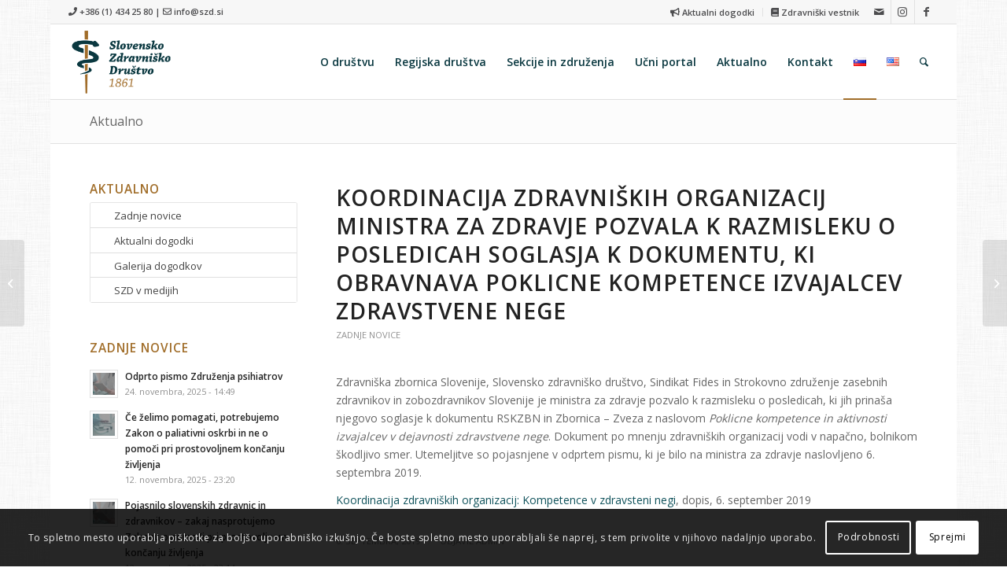

--- FILE ---
content_type: text/html; charset=UTF-8
request_url: https://www.szd.si/koordinacija-zdravniskih-organizacij-ministra-za-zdravje-pozvala-k-razmisleku-o-posledicah-soglasja-k-dokumentu-ki-obravnava-poklicne-kompetence-izvajalcev-zdravstvene-nege/
body_size: 39789
content:
<!DOCTYPE html>
<html lang="sl-SI" class="html_boxed responsive av-preloader-disabled  html_header_top html_logo_left html_main_nav_header html_menu_right html_custom html_header_sticky html_header_shrinking_disabled html_header_topbar_active html_mobile_menu_tablet html_header_searchicon html_content_align_center html_header_unstick_top html_header_stretch html_elegant-blog html_modern-blog html_av-overlay-side html_av-overlay-side-classic html_av-submenu-noclone html_entry_id_7075 av-cookies-consent-show-message-bar av-cookies-cookie-consent-enabled av-cookies-can-opt-out av-cookies-user-silent-accept avia-cookie-check-browser-settings av-no-preview av-default-lightbox html_text_menu_active av-mobile-menu-switch-default">
<head>
<meta charset="UTF-8" />
<meta name="robots" content="index, follow" />


<!-- mobile setting -->
<meta name="viewport" content="width=device-width, initial-scale=1">

<!-- Scripts/CSS and wp_head hook -->
<title>Koordinacija zdravniških organizacij Ministra za zdravje pozvala k razmisleku o posledicah soglasja k dokumentu, ki obravnava poklicne kompetence izvajalcev zdravstvene nege &#8211; Slovensko zdravniško društvo</title>
<meta name='robots' content='max-image-preview:large' />

				<script type='text/javascript'>

				function avia_cookie_check_sessionStorage()
				{
					//	FF throws error when all cookies blocked !!
					var sessionBlocked = false;
					try
					{
						var test = sessionStorage.getItem( 'aviaCookieRefused' ) != null;
					}
					catch(e)
					{
						sessionBlocked = true;
					}

					var aviaCookieRefused = ! sessionBlocked ? sessionStorage.getItem( 'aviaCookieRefused' ) : null;

					var html = document.getElementsByTagName('html')[0];

					/**
					 * Set a class to avoid calls to sessionStorage
					 */
					if( sessionBlocked || aviaCookieRefused )
					{
						if( html.className.indexOf('av-cookies-session-refused') < 0 )
						{
							html.className += ' av-cookies-session-refused';
						}
					}

					if( sessionBlocked || aviaCookieRefused || document.cookie.match(/aviaCookieConsent/) )
					{
						if( html.className.indexOf('av-cookies-user-silent-accept') >= 0 )
						{
							 html.className = html.className.replace(/\bav-cookies-user-silent-accept\b/g, '');
						}
					}
				}

				avia_cookie_check_sessionStorage();

			</script>
			<link rel="alternate" type="application/rss+xml" title="Slovensko zdravniško društvo &raquo; Vir" href="https://www.szd.si/feed/" />
<link rel="alternate" type="application/rss+xml" title="Slovensko zdravniško društvo &raquo; Vir komentarjev" href="https://www.szd.si/comments/feed/" />

<!-- google webfont font replacement -->

			<script type='text/javascript'>

				(function() {

					/*	check if webfonts are disabled by user setting via cookie - or user must opt in.	*/
					var html = document.getElementsByTagName('html')[0];
					var cookie_check = html.className.indexOf('av-cookies-needs-opt-in') >= 0 || html.className.indexOf('av-cookies-can-opt-out') >= 0;
					var allow_continue = true;
					var silent_accept_cookie = html.className.indexOf('av-cookies-user-silent-accept') >= 0;

					if( cookie_check && ! silent_accept_cookie )
					{
						if( ! document.cookie.match(/aviaCookieConsent/) || html.className.indexOf('av-cookies-session-refused') >= 0 )
						{
							allow_continue = false;
						}
						else
						{
							if( ! document.cookie.match(/aviaPrivacyRefuseCookiesHideBar/) )
							{
								allow_continue = false;
							}
							else if( ! document.cookie.match(/aviaPrivacyEssentialCookiesEnabled/) )
							{
								allow_continue = false;
							}
							else if( document.cookie.match(/aviaPrivacyGoogleWebfontsDisabled/) )
							{
								allow_continue = false;
							}
						}
					}

					if( allow_continue )
					{
						var f = document.createElement('link');

						f.type 	= 'text/css';
						f.rel 	= 'stylesheet';
						f.href 	= 'https://fonts.googleapis.com/css?family=Open+Sans:400,600&display=auto';
						f.id 	= 'avia-google-webfont';

						document.getElementsByTagName('head')[0].appendChild(f);
					}
				})();

			</script>
			<script type="text/javascript">
window._wpemojiSettings = {"baseUrl":"https:\/\/s.w.org\/images\/core\/emoji\/14.0.0\/72x72\/","ext":".png","svgUrl":"https:\/\/s.w.org\/images\/core\/emoji\/14.0.0\/svg\/","svgExt":".svg","source":{"concatemoji":"https:\/\/www.szd.si\/wp-includes\/js\/wp-emoji-release.min.js?ver=6.3.2"}};
/*! This file is auto-generated */
!function(i,n){var o,s,e;function c(e){try{var t={supportTests:e,timestamp:(new Date).valueOf()};sessionStorage.setItem(o,JSON.stringify(t))}catch(e){}}function p(e,t,n){e.clearRect(0,0,e.canvas.width,e.canvas.height),e.fillText(t,0,0);var t=new Uint32Array(e.getImageData(0,0,e.canvas.width,e.canvas.height).data),r=(e.clearRect(0,0,e.canvas.width,e.canvas.height),e.fillText(n,0,0),new Uint32Array(e.getImageData(0,0,e.canvas.width,e.canvas.height).data));return t.every(function(e,t){return e===r[t]})}function u(e,t,n){switch(t){case"flag":return n(e,"\ud83c\udff3\ufe0f\u200d\u26a7\ufe0f","\ud83c\udff3\ufe0f\u200b\u26a7\ufe0f")?!1:!n(e,"\ud83c\uddfa\ud83c\uddf3","\ud83c\uddfa\u200b\ud83c\uddf3")&&!n(e,"\ud83c\udff4\udb40\udc67\udb40\udc62\udb40\udc65\udb40\udc6e\udb40\udc67\udb40\udc7f","\ud83c\udff4\u200b\udb40\udc67\u200b\udb40\udc62\u200b\udb40\udc65\u200b\udb40\udc6e\u200b\udb40\udc67\u200b\udb40\udc7f");case"emoji":return!n(e,"\ud83e\udef1\ud83c\udffb\u200d\ud83e\udef2\ud83c\udfff","\ud83e\udef1\ud83c\udffb\u200b\ud83e\udef2\ud83c\udfff")}return!1}function f(e,t,n){var r="undefined"!=typeof WorkerGlobalScope&&self instanceof WorkerGlobalScope?new OffscreenCanvas(300,150):i.createElement("canvas"),a=r.getContext("2d",{willReadFrequently:!0}),o=(a.textBaseline="top",a.font="600 32px Arial",{});return e.forEach(function(e){o[e]=t(a,e,n)}),o}function t(e){var t=i.createElement("script");t.src=e,t.defer=!0,i.head.appendChild(t)}"undefined"!=typeof Promise&&(o="wpEmojiSettingsSupports",s=["flag","emoji"],n.supports={everything:!0,everythingExceptFlag:!0},e=new Promise(function(e){i.addEventListener("DOMContentLoaded",e,{once:!0})}),new Promise(function(t){var n=function(){try{var e=JSON.parse(sessionStorage.getItem(o));if("object"==typeof e&&"number"==typeof e.timestamp&&(new Date).valueOf()<e.timestamp+604800&&"object"==typeof e.supportTests)return e.supportTests}catch(e){}return null}();if(!n){if("undefined"!=typeof Worker&&"undefined"!=typeof OffscreenCanvas&&"undefined"!=typeof URL&&URL.createObjectURL&&"undefined"!=typeof Blob)try{var e="postMessage("+f.toString()+"("+[JSON.stringify(s),u.toString(),p.toString()].join(",")+"));",r=new Blob([e],{type:"text/javascript"}),a=new Worker(URL.createObjectURL(r),{name:"wpTestEmojiSupports"});return void(a.onmessage=function(e){c(n=e.data),a.terminate(),t(n)})}catch(e){}c(n=f(s,u,p))}t(n)}).then(function(e){for(var t in e)n.supports[t]=e[t],n.supports.everything=n.supports.everything&&n.supports[t],"flag"!==t&&(n.supports.everythingExceptFlag=n.supports.everythingExceptFlag&&n.supports[t]);n.supports.everythingExceptFlag=n.supports.everythingExceptFlag&&!n.supports.flag,n.DOMReady=!1,n.readyCallback=function(){n.DOMReady=!0}}).then(function(){return e}).then(function(){var e;n.supports.everything||(n.readyCallback(),(e=n.source||{}).concatemoji?t(e.concatemoji):e.wpemoji&&e.twemoji&&(t(e.twemoji),t(e.wpemoji)))}))}((window,document),window._wpemojiSettings);
</script>
<style type="text/css">
img.wp-smiley,
img.emoji {
	display: inline !important;
	border: none !important;
	box-shadow: none !important;
	height: 1em !important;
	width: 1em !important;
	margin: 0 0.07em !important;
	vertical-align: -0.1em !important;
	background: none !important;
	padding: 0 !important;
}
</style>
	<link rel='stylesheet' id='avia-grid-css' href='https://www.szd.si/wp-content/themes/enfold/css/grid.css?ver=5.6.6' type='text/css' media='all' />
<link rel='stylesheet' id='avia-base-css' href='https://www.szd.si/wp-content/themes/enfold/css/base.css?ver=5.6.6' type='text/css' media='all' />
<link rel='stylesheet' id='avia-layout-css' href='https://www.szd.si/wp-content/themes/enfold/css/layout.css?ver=5.6.6' type='text/css' media='all' />
<link rel='stylesheet' id='avia-module-blog-css' href='https://www.szd.si/wp-content/themes/enfold/config-templatebuilder/avia-shortcodes/blog/blog.css?ver=5.6.6' type='text/css' media='all' />
<link rel='stylesheet' id='avia-module-postslider-css' href='https://www.szd.si/wp-content/themes/enfold/config-templatebuilder/avia-shortcodes/postslider/postslider.css?ver=5.6.6' type='text/css' media='all' />
<link rel='stylesheet' id='avia-module-button-css' href='https://www.szd.si/wp-content/themes/enfold/config-templatebuilder/avia-shortcodes/buttons/buttons.css?ver=5.6.6' type='text/css' media='all' />
<link rel='stylesheet' id='avia-module-buttonrow-css' href='https://www.szd.si/wp-content/themes/enfold/config-templatebuilder/avia-shortcodes/buttonrow/buttonrow.css?ver=5.6.6' type='text/css' media='all' />
<link rel='stylesheet' id='avia-module-comments-css' href='https://www.szd.si/wp-content/themes/enfold/config-templatebuilder/avia-shortcodes/comments/comments.css?ver=5.6.6' type='text/css' media='all' />
<link rel='stylesheet' id='avia-module-contact-css' href='https://www.szd.si/wp-content/themes/enfold/config-templatebuilder/avia-shortcodes/contact/contact.css?ver=5.6.6' type='text/css' media='all' />
<link rel='stylesheet' id='avia-module-slideshow-css' href='https://www.szd.si/wp-content/themes/enfold/config-templatebuilder/avia-shortcodes/slideshow/slideshow.css?ver=5.6.6' type='text/css' media='all' />
<link rel='stylesheet' id='avia-module-gallery-css' href='https://www.szd.si/wp-content/themes/enfold/config-templatebuilder/avia-shortcodes/gallery/gallery.css?ver=5.6.6' type='text/css' media='all' />
<link rel='stylesheet' id='avia-module-maps-css' href='https://www.szd.si/wp-content/themes/enfold/config-templatebuilder/avia-shortcodes/google_maps/google_maps.css?ver=5.6.6' type='text/css' media='all' />
<link rel='stylesheet' id='avia-module-gridrow-css' href='https://www.szd.si/wp-content/themes/enfold/config-templatebuilder/avia-shortcodes/grid_row/grid_row.css?ver=5.6.6' type='text/css' media='all' />
<link rel='stylesheet' id='avia-module-heading-css' href='https://www.szd.si/wp-content/themes/enfold/config-templatebuilder/avia-shortcodes/heading/heading.css?ver=5.6.6' type='text/css' media='all' />
<link rel='stylesheet' id='avia-module-hr-css' href='https://www.szd.si/wp-content/themes/enfold/config-templatebuilder/avia-shortcodes/hr/hr.css?ver=5.6.6' type='text/css' media='all' />
<link rel='stylesheet' id='avia-module-icon-css' href='https://www.szd.si/wp-content/themes/enfold/config-templatebuilder/avia-shortcodes/icon/icon.css?ver=5.6.6' type='text/css' media='all' />
<link rel='stylesheet' id='avia-module-iconbox-css' href='https://www.szd.si/wp-content/themes/enfold/config-templatebuilder/avia-shortcodes/iconbox/iconbox.css?ver=5.6.6' type='text/css' media='all' />
<link rel='stylesheet' id='avia-module-iconlist-css' href='https://www.szd.si/wp-content/themes/enfold/config-templatebuilder/avia-shortcodes/iconlist/iconlist.css?ver=5.6.6' type='text/css' media='all' />
<link rel='stylesheet' id='avia-module-image-css' href='https://www.szd.si/wp-content/themes/enfold/config-templatebuilder/avia-shortcodes/image/image.css?ver=5.6.6' type='text/css' media='all' />
<link rel='stylesheet' id='avia-module-slideshow-contentpartner-css' href='https://www.szd.si/wp-content/themes/enfold/config-templatebuilder/avia-shortcodes/contentslider/contentslider.css?ver=5.6.6' type='text/css' media='all' />
<link rel='stylesheet' id='avia-module-magazine-css' href='https://www.szd.si/wp-content/themes/enfold/config-templatebuilder/avia-shortcodes/magazine/magazine.css?ver=5.6.6' type='text/css' media='all' />
<link rel='stylesheet' id='avia-module-masonry-css' href='https://www.szd.si/wp-content/themes/enfold/config-templatebuilder/avia-shortcodes/masonry_entries/masonry_entries.css?ver=5.6.6' type='text/css' media='all' />
<link rel='stylesheet' id='avia-siteloader-css' href='https://www.szd.si/wp-content/themes/enfold/css/avia-snippet-site-preloader.css?ver=5.6.6' type='text/css' media='all' />
<link rel='stylesheet' id='avia-module-notification-css' href='https://www.szd.si/wp-content/themes/enfold/config-templatebuilder/avia-shortcodes/notification/notification.css?ver=5.6.6' type='text/css' media='all' />
<link rel='stylesheet' id='avia-module-numbers-css' href='https://www.szd.si/wp-content/themes/enfold/config-templatebuilder/avia-shortcodes/numbers/numbers.css?ver=5.6.6' type='text/css' media='all' />
<link rel='stylesheet' id='avia-module-promobox-css' href='https://www.szd.si/wp-content/themes/enfold/config-templatebuilder/avia-shortcodes/promobox/promobox.css?ver=5.6.6' type='text/css' media='all' />
<link rel='stylesheet' id='avia-module-slideshow-ls-css' href='https://www.szd.si/wp-content/themes/enfold/config-templatebuilder/avia-shortcodes/slideshow_layerslider/slideshow_layerslider.css?ver=5.6.6' type='text/css' media='all' />
<link rel='stylesheet' id='avia-module-social-css' href='https://www.szd.si/wp-content/themes/enfold/config-templatebuilder/avia-shortcodes/social_share/social_share.css?ver=5.6.6' type='text/css' media='all' />
<link rel='stylesheet' id='avia-module-table-css' href='https://www.szd.si/wp-content/themes/enfold/config-templatebuilder/avia-shortcodes/table/table.css?ver=5.6.6' type='text/css' media='all' />
<link rel='stylesheet' id='avia-module-tabs-css' href='https://www.szd.si/wp-content/themes/enfold/config-templatebuilder/avia-shortcodes/tabs/tabs.css?ver=5.6.6' type='text/css' media='all' />
<link rel='stylesheet' id='avia-module-video-css' href='https://www.szd.si/wp-content/themes/enfold/config-templatebuilder/avia-shortcodes/video/video.css?ver=5.6.6' type='text/css' media='all' />
<link rel='stylesheet' id='wp-block-library-css' href='https://www.szd.si/wp-includes/css/dist/block-library/style.min.css?ver=6.3.2' type='text/css' media='all' />
<style id='pms-content-restriction-start-style-inline-css' type='text/css'>


</style>
<style id='pms-content-restriction-end-style-inline-css' type='text/css'>


</style>
<style id='global-styles-inline-css' type='text/css'>
body{--wp--preset--color--black: #000000;--wp--preset--color--cyan-bluish-gray: #abb8c3;--wp--preset--color--white: #ffffff;--wp--preset--color--pale-pink: #f78da7;--wp--preset--color--vivid-red: #cf2e2e;--wp--preset--color--luminous-vivid-orange: #ff6900;--wp--preset--color--luminous-vivid-amber: #fcb900;--wp--preset--color--light-green-cyan: #7bdcb5;--wp--preset--color--vivid-green-cyan: #00d084;--wp--preset--color--pale-cyan-blue: #8ed1fc;--wp--preset--color--vivid-cyan-blue: #0693e3;--wp--preset--color--vivid-purple: #9b51e0;--wp--preset--color--metallic-red: #b02b2c;--wp--preset--color--maximum-yellow-red: #edae44;--wp--preset--color--yellow-sun: #eeee22;--wp--preset--color--palm-leaf: #83a846;--wp--preset--color--aero: #7bb0e7;--wp--preset--color--old-lavender: #745f7e;--wp--preset--color--steel-teal: #5f8789;--wp--preset--color--raspberry-pink: #d65799;--wp--preset--color--medium-turquoise: #4ecac2;--wp--preset--gradient--vivid-cyan-blue-to-vivid-purple: linear-gradient(135deg,rgba(6,147,227,1) 0%,rgb(155,81,224) 100%);--wp--preset--gradient--light-green-cyan-to-vivid-green-cyan: linear-gradient(135deg,rgb(122,220,180) 0%,rgb(0,208,130) 100%);--wp--preset--gradient--luminous-vivid-amber-to-luminous-vivid-orange: linear-gradient(135deg,rgba(252,185,0,1) 0%,rgba(255,105,0,1) 100%);--wp--preset--gradient--luminous-vivid-orange-to-vivid-red: linear-gradient(135deg,rgba(255,105,0,1) 0%,rgb(207,46,46) 100%);--wp--preset--gradient--very-light-gray-to-cyan-bluish-gray: linear-gradient(135deg,rgb(238,238,238) 0%,rgb(169,184,195) 100%);--wp--preset--gradient--cool-to-warm-spectrum: linear-gradient(135deg,rgb(74,234,220) 0%,rgb(151,120,209) 20%,rgb(207,42,186) 40%,rgb(238,44,130) 60%,rgb(251,105,98) 80%,rgb(254,248,76) 100%);--wp--preset--gradient--blush-light-purple: linear-gradient(135deg,rgb(255,206,236) 0%,rgb(152,150,240) 100%);--wp--preset--gradient--blush-bordeaux: linear-gradient(135deg,rgb(254,205,165) 0%,rgb(254,45,45) 50%,rgb(107,0,62) 100%);--wp--preset--gradient--luminous-dusk: linear-gradient(135deg,rgb(255,203,112) 0%,rgb(199,81,192) 50%,rgb(65,88,208) 100%);--wp--preset--gradient--pale-ocean: linear-gradient(135deg,rgb(255,245,203) 0%,rgb(182,227,212) 50%,rgb(51,167,181) 100%);--wp--preset--gradient--electric-grass: linear-gradient(135deg,rgb(202,248,128) 0%,rgb(113,206,126) 100%);--wp--preset--gradient--midnight: linear-gradient(135deg,rgb(2,3,129) 0%,rgb(40,116,252) 100%);--wp--preset--font-size--small: 1rem;--wp--preset--font-size--medium: 1.125rem;--wp--preset--font-size--large: 1.75rem;--wp--preset--font-size--x-large: clamp(1.75rem, 3vw, 2.25rem);--wp--preset--spacing--20: 0.44rem;--wp--preset--spacing--30: 0.67rem;--wp--preset--spacing--40: 1rem;--wp--preset--spacing--50: 1.5rem;--wp--preset--spacing--60: 2.25rem;--wp--preset--spacing--70: 3.38rem;--wp--preset--spacing--80: 5.06rem;--wp--preset--shadow--natural: 6px 6px 9px rgba(0, 0, 0, 0.2);--wp--preset--shadow--deep: 12px 12px 50px rgba(0, 0, 0, 0.4);--wp--preset--shadow--sharp: 6px 6px 0px rgba(0, 0, 0, 0.2);--wp--preset--shadow--outlined: 6px 6px 0px -3px rgba(255, 255, 255, 1), 6px 6px rgba(0, 0, 0, 1);--wp--preset--shadow--crisp: 6px 6px 0px rgba(0, 0, 0, 1);}body { margin: 0;--wp--style--global--content-size: 800px;--wp--style--global--wide-size: 1130px; }.wp-site-blocks > .alignleft { float: left; margin-right: 2em; }.wp-site-blocks > .alignright { float: right; margin-left: 2em; }.wp-site-blocks > .aligncenter { justify-content: center; margin-left: auto; margin-right: auto; }:where(.is-layout-flex){gap: 0.5em;}:where(.is-layout-grid){gap: 0.5em;}body .is-layout-flow > .alignleft{float: left;margin-inline-start: 0;margin-inline-end: 2em;}body .is-layout-flow > .alignright{float: right;margin-inline-start: 2em;margin-inline-end: 0;}body .is-layout-flow > .aligncenter{margin-left: auto !important;margin-right: auto !important;}body .is-layout-constrained > .alignleft{float: left;margin-inline-start: 0;margin-inline-end: 2em;}body .is-layout-constrained > .alignright{float: right;margin-inline-start: 2em;margin-inline-end: 0;}body .is-layout-constrained > .aligncenter{margin-left: auto !important;margin-right: auto !important;}body .is-layout-constrained > :where(:not(.alignleft):not(.alignright):not(.alignfull)){max-width: var(--wp--style--global--content-size);margin-left: auto !important;margin-right: auto !important;}body .is-layout-constrained > .alignwide{max-width: var(--wp--style--global--wide-size);}body .is-layout-flex{display: flex;}body .is-layout-flex{flex-wrap: wrap;align-items: center;}body .is-layout-flex > *{margin: 0;}body .is-layout-grid{display: grid;}body .is-layout-grid > *{margin: 0;}body{padding-top: 0px;padding-right: 0px;padding-bottom: 0px;padding-left: 0px;}a:where(:not(.wp-element-button)){text-decoration: underline;}.wp-element-button, .wp-block-button__link{background-color: #32373c;border-width: 0;color: #fff;font-family: inherit;font-size: inherit;line-height: inherit;padding: calc(0.667em + 2px) calc(1.333em + 2px);text-decoration: none;}.has-black-color{color: var(--wp--preset--color--black) !important;}.has-cyan-bluish-gray-color{color: var(--wp--preset--color--cyan-bluish-gray) !important;}.has-white-color{color: var(--wp--preset--color--white) !important;}.has-pale-pink-color{color: var(--wp--preset--color--pale-pink) !important;}.has-vivid-red-color{color: var(--wp--preset--color--vivid-red) !important;}.has-luminous-vivid-orange-color{color: var(--wp--preset--color--luminous-vivid-orange) !important;}.has-luminous-vivid-amber-color{color: var(--wp--preset--color--luminous-vivid-amber) !important;}.has-light-green-cyan-color{color: var(--wp--preset--color--light-green-cyan) !important;}.has-vivid-green-cyan-color{color: var(--wp--preset--color--vivid-green-cyan) !important;}.has-pale-cyan-blue-color{color: var(--wp--preset--color--pale-cyan-blue) !important;}.has-vivid-cyan-blue-color{color: var(--wp--preset--color--vivid-cyan-blue) !important;}.has-vivid-purple-color{color: var(--wp--preset--color--vivid-purple) !important;}.has-metallic-red-color{color: var(--wp--preset--color--metallic-red) !important;}.has-maximum-yellow-red-color{color: var(--wp--preset--color--maximum-yellow-red) !important;}.has-yellow-sun-color{color: var(--wp--preset--color--yellow-sun) !important;}.has-palm-leaf-color{color: var(--wp--preset--color--palm-leaf) !important;}.has-aero-color{color: var(--wp--preset--color--aero) !important;}.has-old-lavender-color{color: var(--wp--preset--color--old-lavender) !important;}.has-steel-teal-color{color: var(--wp--preset--color--steel-teal) !important;}.has-raspberry-pink-color{color: var(--wp--preset--color--raspberry-pink) !important;}.has-medium-turquoise-color{color: var(--wp--preset--color--medium-turquoise) !important;}.has-black-background-color{background-color: var(--wp--preset--color--black) !important;}.has-cyan-bluish-gray-background-color{background-color: var(--wp--preset--color--cyan-bluish-gray) !important;}.has-white-background-color{background-color: var(--wp--preset--color--white) !important;}.has-pale-pink-background-color{background-color: var(--wp--preset--color--pale-pink) !important;}.has-vivid-red-background-color{background-color: var(--wp--preset--color--vivid-red) !important;}.has-luminous-vivid-orange-background-color{background-color: var(--wp--preset--color--luminous-vivid-orange) !important;}.has-luminous-vivid-amber-background-color{background-color: var(--wp--preset--color--luminous-vivid-amber) !important;}.has-light-green-cyan-background-color{background-color: var(--wp--preset--color--light-green-cyan) !important;}.has-vivid-green-cyan-background-color{background-color: var(--wp--preset--color--vivid-green-cyan) !important;}.has-pale-cyan-blue-background-color{background-color: var(--wp--preset--color--pale-cyan-blue) !important;}.has-vivid-cyan-blue-background-color{background-color: var(--wp--preset--color--vivid-cyan-blue) !important;}.has-vivid-purple-background-color{background-color: var(--wp--preset--color--vivid-purple) !important;}.has-metallic-red-background-color{background-color: var(--wp--preset--color--metallic-red) !important;}.has-maximum-yellow-red-background-color{background-color: var(--wp--preset--color--maximum-yellow-red) !important;}.has-yellow-sun-background-color{background-color: var(--wp--preset--color--yellow-sun) !important;}.has-palm-leaf-background-color{background-color: var(--wp--preset--color--palm-leaf) !important;}.has-aero-background-color{background-color: var(--wp--preset--color--aero) !important;}.has-old-lavender-background-color{background-color: var(--wp--preset--color--old-lavender) !important;}.has-steel-teal-background-color{background-color: var(--wp--preset--color--steel-teal) !important;}.has-raspberry-pink-background-color{background-color: var(--wp--preset--color--raspberry-pink) !important;}.has-medium-turquoise-background-color{background-color: var(--wp--preset--color--medium-turquoise) !important;}.has-black-border-color{border-color: var(--wp--preset--color--black) !important;}.has-cyan-bluish-gray-border-color{border-color: var(--wp--preset--color--cyan-bluish-gray) !important;}.has-white-border-color{border-color: var(--wp--preset--color--white) !important;}.has-pale-pink-border-color{border-color: var(--wp--preset--color--pale-pink) !important;}.has-vivid-red-border-color{border-color: var(--wp--preset--color--vivid-red) !important;}.has-luminous-vivid-orange-border-color{border-color: var(--wp--preset--color--luminous-vivid-orange) !important;}.has-luminous-vivid-amber-border-color{border-color: var(--wp--preset--color--luminous-vivid-amber) !important;}.has-light-green-cyan-border-color{border-color: var(--wp--preset--color--light-green-cyan) !important;}.has-vivid-green-cyan-border-color{border-color: var(--wp--preset--color--vivid-green-cyan) !important;}.has-pale-cyan-blue-border-color{border-color: var(--wp--preset--color--pale-cyan-blue) !important;}.has-vivid-cyan-blue-border-color{border-color: var(--wp--preset--color--vivid-cyan-blue) !important;}.has-vivid-purple-border-color{border-color: var(--wp--preset--color--vivid-purple) !important;}.has-metallic-red-border-color{border-color: var(--wp--preset--color--metallic-red) !important;}.has-maximum-yellow-red-border-color{border-color: var(--wp--preset--color--maximum-yellow-red) !important;}.has-yellow-sun-border-color{border-color: var(--wp--preset--color--yellow-sun) !important;}.has-palm-leaf-border-color{border-color: var(--wp--preset--color--palm-leaf) !important;}.has-aero-border-color{border-color: var(--wp--preset--color--aero) !important;}.has-old-lavender-border-color{border-color: var(--wp--preset--color--old-lavender) !important;}.has-steel-teal-border-color{border-color: var(--wp--preset--color--steel-teal) !important;}.has-raspberry-pink-border-color{border-color: var(--wp--preset--color--raspberry-pink) !important;}.has-medium-turquoise-border-color{border-color: var(--wp--preset--color--medium-turquoise) !important;}.has-vivid-cyan-blue-to-vivid-purple-gradient-background{background: var(--wp--preset--gradient--vivid-cyan-blue-to-vivid-purple) !important;}.has-light-green-cyan-to-vivid-green-cyan-gradient-background{background: var(--wp--preset--gradient--light-green-cyan-to-vivid-green-cyan) !important;}.has-luminous-vivid-amber-to-luminous-vivid-orange-gradient-background{background: var(--wp--preset--gradient--luminous-vivid-amber-to-luminous-vivid-orange) !important;}.has-luminous-vivid-orange-to-vivid-red-gradient-background{background: var(--wp--preset--gradient--luminous-vivid-orange-to-vivid-red) !important;}.has-very-light-gray-to-cyan-bluish-gray-gradient-background{background: var(--wp--preset--gradient--very-light-gray-to-cyan-bluish-gray) !important;}.has-cool-to-warm-spectrum-gradient-background{background: var(--wp--preset--gradient--cool-to-warm-spectrum) !important;}.has-blush-light-purple-gradient-background{background: var(--wp--preset--gradient--blush-light-purple) !important;}.has-blush-bordeaux-gradient-background{background: var(--wp--preset--gradient--blush-bordeaux) !important;}.has-luminous-dusk-gradient-background{background: var(--wp--preset--gradient--luminous-dusk) !important;}.has-pale-ocean-gradient-background{background: var(--wp--preset--gradient--pale-ocean) !important;}.has-electric-grass-gradient-background{background: var(--wp--preset--gradient--electric-grass) !important;}.has-midnight-gradient-background{background: var(--wp--preset--gradient--midnight) !important;}.has-small-font-size{font-size: var(--wp--preset--font-size--small) !important;}.has-medium-font-size{font-size: var(--wp--preset--font-size--medium) !important;}.has-large-font-size{font-size: var(--wp--preset--font-size--large) !important;}.has-x-large-font-size{font-size: var(--wp--preset--font-size--x-large) !important;}
.wp-block-navigation a:where(:not(.wp-element-button)){color: inherit;}
:where(.wp-block-post-template.is-layout-flex){gap: 1.25em;}:where(.wp-block-post-template.is-layout-grid){gap: 1.25em;}
:where(.wp-block-columns.is-layout-flex){gap: 2em;}:where(.wp-block-columns.is-layout-grid){gap: 2em;}
.wp-block-pullquote{font-size: 1.5em;line-height: 1.6;}
</style>
<link rel='stylesheet' id='contact-form-7-css' href='https://www.szd.si/wp-content/plugins/contact-form-7/includes/css/styles.css?ver=5.8.1' type='text/css' media='all' />
<link rel='stylesheet' id='avia-scs-css' href='https://www.szd.si/wp-content/themes/enfold/css/shortcodes.css?ver=5.6.6' type='text/css' media='all' />
<link rel='stylesheet' id='avia-fold-unfold-css' href='https://www.szd.si/wp-content/themes/enfold/css/avia-snippet-fold-unfold.css?ver=5.6.6' type='text/css' media='all' />
<link rel='stylesheet' id='avia-popup-css-css' href='https://www.szd.si/wp-content/themes/enfold/js/aviapopup/magnific-popup.min.css?ver=5.6.6' type='text/css' media='screen' />
<link rel='stylesheet' id='avia-lightbox-css' href='https://www.szd.si/wp-content/themes/enfold/css/avia-snippet-lightbox.css?ver=5.6.6' type='text/css' media='screen' />
<link rel='stylesheet' id='avia-widget-css-css' href='https://www.szd.si/wp-content/themes/enfold/css/avia-snippet-widget.css?ver=5.6.6' type='text/css' media='screen' />
<link rel='stylesheet' id='avia-dynamic-css' href='https://www.szd.si/wp-content/uploads/dynamic_avia/enfold_child.css?ver=65625b87c6836' type='text/css' media='all' />
<link rel='stylesheet' id='avia-custom-css' href='https://www.szd.si/wp-content/themes/enfold/css/custom.css?ver=5.6.6' type='text/css' media='all' />
<link rel='stylesheet' id='avia-style-css' href='https://www.szd.si/wp-content/themes/enfold-child/style.css?ver=5.6.6' type='text/css' media='all' />
<link rel='stylesheet' id='avia-cookie-css-css' href='https://www.szd.si/wp-content/themes/enfold/css/avia-snippet-cookieconsent.css?ver=5.6.6' type='text/css' media='screen' />
<script type='text/javascript' src='https://www.szd.si/wp-includes/js/jquery/jquery.min.js?ver=3.7.0' id='jquery-core-js'></script>
<script type='text/javascript' src='https://www.szd.si/wp-includes/js/jquery/jquery-migrate.min.js?ver=3.4.1' id='jquery-migrate-js'></script>
<script type='text/javascript' src='https://www.szd.si/wp-content/themes/enfold/js/avia-js.js?ver=5.6.6' id='avia-js-js'></script>
<script type='text/javascript' src='https://www.szd.si/wp-content/themes/enfold/js/avia-compat.js?ver=5.6.6' id='avia-compat-js'></script>
<link rel="https://api.w.org/" href="https://www.szd.si/wp-json/" /><link rel="alternate" type="application/json" href="https://www.szd.si/wp-json/wp/v2/posts/7075" /><link rel="EditURI" type="application/rsd+xml" title="RSD" href="https://www.szd.si/xmlrpc.php?rsd" />
<meta name="generator" content="WordPress 6.3.2" />
<link rel="canonical" href="https://www.szd.si/koordinacija-zdravniskih-organizacij-ministra-za-zdravje-pozvala-k-razmisleku-o-posledicah-soglasja-k-dokumentu-ki-obravnava-poklicne-kompetence-izvajalcev-zdravstvene-nege/" />
<link rel='shortlink' href='https://www.szd.si/?p=7075' />
<link rel="alternate" type="application/json+oembed" href="https://www.szd.si/wp-json/oembed/1.0/embed?url=https%3A%2F%2Fwww.szd.si%2Fkoordinacija-zdravniskih-organizacij-ministra-za-zdravje-pozvala-k-razmisleku-o-posledicah-soglasja-k-dokumentu-ki-obravnava-poklicne-kompetence-izvajalcev-zdravstvene-nege%2F" />
<link rel="alternate" type="text/xml+oembed" href="https://www.szd.si/wp-json/oembed/1.0/embed?url=https%3A%2F%2Fwww.szd.si%2Fkoordinacija-zdravniskih-organizacij-ministra-za-zdravje-pozvala-k-razmisleku-o-posledicah-soglasja-k-dokumentu-ki-obravnava-poklicne-kompetence-izvajalcev-zdravstvene-nege%2F&#038;format=xml" />
 <script src="https://www.szd.si/wp-content/themes/enfold-child/fontawesome-5.0.13.js"></script>
 <link rel="profile" href="http://gmpg.org/xfn/11" />
<link rel="alternate" type="application/rss+xml" title="Slovensko zdravniško društvo RSS2 Feed" href="https://www.szd.si/feed/" />
<link rel="pingback" href="https://www.szd.si/xmlrpc.php" />

<style type='text/css' media='screen'>
 #top #header_main > .container, #top #header_main > .container .main_menu  .av-main-nav > li > a, #top #header_main #menu-item-shop .cart_dropdown_link{ height:95px; line-height: 95px; }
 .html_top_nav_header .av-logo-container{ height:95px;  }
 .html_header_top.html_header_sticky #top #wrap_all #main{ padding-top:125px; } 
</style>
<!--[if lt IE 9]><script src="https://www.szd.si/wp-content/themes/enfold/js/html5shiv.js"></script><![endif]-->
<link rel="icon" href="https://www.szd.si/wp-content/uploads/2023/04/szd-logo-favicon.png" type="image/png">
<style type="text/css">
		@font-face {font-family: 'entypo-fontello'; font-weight: normal; font-style: normal; font-display: auto;
		src: url('https://www.szd.si/wp-content/themes/enfold/config-templatebuilder/avia-template-builder/assets/fonts/entypo-fontello.woff2') format('woff2'),
		url('https://www.szd.si/wp-content/themes/enfold/config-templatebuilder/avia-template-builder/assets/fonts/entypo-fontello.woff') format('woff'),
		url('https://www.szd.si/wp-content/themes/enfold/config-templatebuilder/avia-template-builder/assets/fonts/entypo-fontello.ttf') format('truetype'),
		url('https://www.szd.si/wp-content/themes/enfold/config-templatebuilder/avia-template-builder/assets/fonts/entypo-fontello.svg#entypo-fontello') format('svg'),
		url('https://www.szd.si/wp-content/themes/enfold/config-templatebuilder/avia-template-builder/assets/fonts/entypo-fontello.eot'),
		url('https://www.szd.si/wp-content/themes/enfold/config-templatebuilder/avia-template-builder/assets/fonts/entypo-fontello.eot?#iefix') format('embedded-opentype');
		} #top .avia-font-entypo-fontello, body .avia-font-entypo-fontello, html body [data-av_iconfont='entypo-fontello']:before{ font-family: 'entypo-fontello'; }
		
		@font-face {font-family: 'flaticon'; font-weight: normal; font-style: normal; font-display: auto;
		src: url('https://www.szd.si/wp-content/uploads/avia_fonts/flaticon/flaticon.woff2') format('woff2'),
		url('https://www.szd.si/wp-content/uploads/avia_fonts/flaticon/flaticon.woff') format('woff'),
		url('https://www.szd.si/wp-content/uploads/avia_fonts/flaticon/flaticon.ttf') format('truetype'),
		url('https://www.szd.si/wp-content/uploads/avia_fonts/flaticon/flaticon.svg#flaticon') format('svg'),
		url('https://www.szd.si/wp-content/uploads/avia_fonts/flaticon/flaticon.eot'),
		url('https://www.szd.si/wp-content/uploads/avia_fonts/flaticon/flaticon.eot?#iefix') format('embedded-opentype');
		} #top .avia-font-flaticon, body .avia-font-flaticon, html body [data-av_iconfont='flaticon']:before{ font-family: 'flaticon'; }
		</style>

<!--
Debugging Info for Theme support: 

Theme: Enfold
Version: 5.6.6
Installed: enfold
AviaFramework Version: 5.6
AviaBuilder Version: 5.3
aviaElementManager Version: 1.0.1
- - - - - - - - - - -
ChildTheme: Enfold Child
ChildTheme Version: 1.0
ChildTheme Installed: enfold

- - - - - - - - - - -
ML:256-PU:80-PLA:6
WP:6.3.2
Compress: CSS:disabled - JS:disabled
Updates: disabled
PLAu:6
-->
<link rel="stylesheet" href="https://fonts.googleapis.com/css?family=Arimo:400|Quattrocento+Sans:400&subset=latin" type="text/css" /><link rel="stylesheet" href="https://www.szd.si/wp-content/cache/css/static/8c38fb616c9b38ce94c580086dc466ce.css" type="text/css" /><script type="text/javascript">
(function (w, d, u) {
    if(w.njQuery === u){
        w.bindNextendQ = [];
    
        function pushToReady(x) {
            w.bindNextendQ.push([alias.handler,"ready", x]);
        }
        
        function pushToLoad(x) {
            w.bindNextendQ.push([alias.handler,"load", x]);
        }

        var alias = {
            handler: w,
            ready: pushToReady,
            load: pushToLoad
        }

        w.njQuery = function (handler) {
            alias.handler = handler;
            return alias;
        }
    }
})(window, document);
              </script></head>

<body id="top" class="post-template-default single single-post postid-7075 single-format-standard boxed no_sidebar_border rtl_columns av-curtain-numeric open_sans  avia-responsive-images-support av-recaptcha-enabled av-google-badge-hide" itemscope="itemscope" itemtype="https://schema.org/WebPage" >

	
	<div id='wrap_all'>

	
<header id='header' class='all_colors header_color light_bg_color  av_header_top av_logo_left av_main_nav_header av_menu_right av_custom av_header_sticky av_header_shrinking_disabled av_header_stretch av_mobile_menu_tablet av_header_searchicon av_header_unstick_top av_bottom_nav_disabled  av_header_border_disabled' data-av_shrink_factor='50' role="banner" itemscope="itemscope" itemtype="https://schema.org/WPHeader" >

		<div id='header_meta' class='container_wrap container_wrap_meta  av_icon_active_right av_extra_header_active av_secondary_right av_phone_active_left av_entry_id_7075'>

			      <div class='container'>
			      <ul class='noLightbox social_bookmarks icon_count_3'><li class='social_bookmarks_mail av-social-link-mail social_icon_1'><a  aria-label="Link to Mail" href='mailto:info@szd.si' aria-hidden='false' data-av_icon='' data-av_iconfont='entypo-fontello' title='Mail'><span class='avia_hidden_link_text'>Mail</span></a></li><li class='social_bookmarks_instagram av-social-link-instagram social_icon_2'><a  aria-label="Link to Instagram" href='#' aria-hidden='false' data-av_icon='' data-av_iconfont='entypo-fontello' title='Instagram'><span class='avia_hidden_link_text'>Instagram</span></a></li><li class='social_bookmarks_facebook av-social-link-facebook social_icon_3'><a  aria-label="Link to Facebook" href='#' aria-hidden='false' data-av_icon='' data-av_iconfont='entypo-fontello' title='Facebook'><span class='avia_hidden_link_text'>Facebook</span></a></li></ul><nav class='sub_menu'  role="navigation" itemscope="itemscope" itemtype="https://schema.org/SiteNavigationElement" ><ul role="menu" class="menu" id="avia2-menu"><li role="menuitem" id="menu-item-6745" class="menu-item menu-item-type-post_type menu-item-object-page menu-item-6745"><a href="https://www.szd.si/aktualni-dogodki/"><i class="fas fa-bullhorn"></i> Aktualni dogodki</a></li>
<li role="menuitem" id="menu-item-3582" class="menu-item menu-item-type-custom menu-item-object-custom menu-item-3582"><a href="http://vestnik.szd.si/"><i class="fas fa-book"></i> Zdravniški vestnik</a></li>
</ul></nav><div class='phone-info with_nav'><div><i class="fas fa-phone"></i> +386 (1) 434 25 80 | <i class="far fa-envelope"></i> <a href="mailto:info@szd.si">info@szd.si</a></div></div>			      </div>
		</div>

		<div  id='header_main' class='container_wrap container_wrap_logo'>

        <div class='container av-logo-container'><div class='inner-container'><span class='logo avia-standard-logo'><a href='https://www.szd.si/' class='' aria-label='szd-logo-header-small' title='szd-logo-header-small'><img src="https://www.szd.si/wp-content/uploads/2018/11/szd-logo-header-small.png" height="100" width="300" alt='Slovensko zdravniško društvo' title='szd-logo-header-small' /></a></span><nav class='main_menu' data-selectname='Select a page'  role="navigation" itemscope="itemscope" itemtype="https://schema.org/SiteNavigationElement" ><div class="avia-menu av-main-nav-wrap"><ul role="menu" class="menu av-main-nav" id="avia-menu"><li role="menuitem" id="menu-item-3542" class="menu-item menu-item-type-custom menu-item-object-custom menu-item-has-children menu-item-top-level menu-item-top-level-1"><a href="http://www.szd.si/o-drustvu/predstavitev-drustva/" itemprop="url" tabindex="0"><span class="avia-bullet"></span><span class="avia-menu-text">O društvu</span><span class="avia-menu-fx"><span class="avia-arrow-wrap"><span class="avia-arrow"></span></span></span></a>


<ul class="sub-menu">
	<li role="menuitem" id="menu-item-2367" class="menu-item menu-item-type-post_type menu-item-object-page"><a href="https://www.szd.si/o-drustvu/predstavitev-drustva/" itemprop="url" tabindex="0"><span class="avia-bullet"></span><span class="avia-menu-text">Predstavitev društva</span></a></li>
	<li role="menuitem" id="menu-item-2368" class="menu-item menu-item-type-post_type menu-item-object-page"><a href="https://www.szd.si/o-drustvu/zgodovina-drustva/" itemprop="url" tabindex="0"><span class="avia-bullet"></span><span class="avia-menu-text">Zgodovina društva</span></a></li>
	<li role="menuitem" id="menu-item-4808" class="menu-item menu-item-type-post_type menu-item-object-page"><a href="https://www.szd.si/predsedniki-szd-skozi-cas/" itemprop="url" tabindex="0"><span class="avia-bullet"></span><span class="avia-menu-text">Predsedniki SZD skozi čas</span></a></li>
	<li role="menuitem" id="menu-item-2369" class="menu-item menu-item-type-post_type menu-item-object-page"><a href="https://www.szd.si/o-drustvu/nagovor-predsednika/" itemprop="url" tabindex="0"><span class="avia-bullet"></span><span class="avia-menu-text">Nagovor predsednika</span></a></li>
	<li role="menuitem" id="menu-item-2370" class="menu-item menu-item-type-post_type menu-item-object-page"><a href="https://www.szd.si/o-drustvu/vodstvo-in-delovna-telesa-szd/" itemprop="url" tabindex="0"><span class="avia-bullet"></span><span class="avia-menu-text">Vodstvo in delovna telesa SZD</span></a></li>
	<li role="menuitem" id="menu-item-2484" class="menu-item menu-item-type-post_type menu-item-object-page"><a href="https://www.szd.si/o-drustvu/glavni-strokovni-svet/" itemprop="url" tabindex="0"><span class="avia-bullet"></span><span class="avia-menu-text">Glavni strokovni svet</span></a></li>
	<li role="menuitem" id="menu-item-3825" class="menu-item menu-item-type-post_type menu-item-object-page"><a href="https://www.szd.si/o-drustvu/strokovni-sveti/" itemprop="url" tabindex="0"><span class="avia-bullet"></span><span class="avia-menu-text">Strokovni sveti</span></a></li>
	<li role="menuitem" id="menu-item-2371" class="menu-item menu-item-type-post_type menu-item-object-page"><a href="https://www.szd.si/o-drustvu/pravilniki-in-dokumenti-drustva/" itemprop="url" tabindex="0"><span class="avia-bullet"></span><span class="avia-menu-text">Pravilniki in dokumenti društva</span></a></li>
	<li role="menuitem" id="menu-item-2373" class="menu-item menu-item-type-post_type menu-item-object-page"><a href="https://www.szd.si/o-drustvu/postani-clan/" itemprop="url" tabindex="0"><span class="avia-bullet"></span><span class="avia-menu-text">Postani član</span></a></li>
	<li role="menuitem" id="menu-item-4811" class="menu-item menu-item-type-post_type menu-item-object-page"><a href="https://www.szd.si/kontaktni-podatki/" itemprop="url" tabindex="0"><span class="avia-bullet"></span><span class="avia-menu-text">Kontaktni podatki</span></a></li>
</ul>
</li>
<li role="menuitem" id="menu-item-1018" class="menu-item menu-item-type-post_type menu-item-object-page menu-item-top-level menu-item-top-level-2"><a href="https://www.szd.si/regijska-drustva/" itemprop="url" tabindex="0"><span class="avia-bullet"></span><span class="avia-menu-text">Regijska društva</span><span class="avia-menu-fx"><span class="avia-arrow-wrap"><span class="avia-arrow"></span></span></span></a></li>
<li role="menuitem" id="menu-item-1019" class="menu-item menu-item-type-post_type menu-item-object-page menu-item-top-level menu-item-top-level-3"><a href="https://www.szd.si/sekcije-in-zdruzenja/" itemprop="url" tabindex="0"><span class="avia-bullet"></span><span class="avia-menu-text">Sekcije in združenja</span><span class="avia-menu-fx"><span class="avia-arrow-wrap"><span class="avia-arrow"></span></span></span></a></li>
<li role="menuitem" id="menu-item-3583" class="menu-item menu-item-type-post_type menu-item-object-page menu-item-top-level menu-item-top-level-4"><a href="https://www.szd.si/ucni-portal/" itemprop="url" tabindex="0"><span class="avia-bullet"></span><span class="avia-menu-text">Učni portal</span><span class="avia-menu-fx"><span class="avia-arrow-wrap"><span class="avia-arrow"></span></span></span></a></li>
<li role="menuitem" id="menu-item-1435" class="menu-item menu-item-type-custom menu-item-object-custom menu-item-has-children menu-item-top-level menu-item-top-level-5"><a href="#" itemprop="url" tabindex="0"><span class="avia-bullet"></span><span class="avia-menu-text">Aktualno</span><span class="avia-menu-fx"><span class="avia-arrow-wrap"><span class="avia-arrow"></span></span></span></a>


<ul class="sub-menu">
	<li role="menuitem" id="menu-item-1436" class="menu-item menu-item-type-post_type menu-item-object-page"><a href="https://www.szd.si/zadnje-novice/" itemprop="url" tabindex="0"><span class="avia-bullet"></span><span class="avia-menu-text">Zadnje novice</span></a></li>
	<li role="menuitem" id="menu-item-1437" class="menu-item menu-item-type-post_type menu-item-object-page"><a href="https://www.szd.si/aktualni-dogodki/" itemprop="url" tabindex="0"><span class="avia-bullet"></span><span class="avia-menu-text">Aktualni dogodki</span></a></li>
	<li role="menuitem" id="menu-item-1017" class="menu-item menu-item-type-post_type menu-item-object-page"><a href="https://www.szd.si/galerija-dogodkov/" itemprop="url" tabindex="0"><span class="avia-bullet"></span><span class="avia-menu-text">Galerija dogodkov</span></a></li>
	<li role="menuitem" id="menu-item-4709" class="menu-item menu-item-type-post_type menu-item-object-page"><a href="https://www.szd.si/szd-v-medijih/" itemprop="url" tabindex="0"><span class="avia-bullet"></span><span class="avia-menu-text">SZD v medijih</span></a></li>
</ul>
</li>
<li role="menuitem" id="menu-item-2374" class="menu-item menu-item-type-post_type menu-item-object-page menu-item-top-level menu-item-top-level-6"><a href="https://www.szd.si/kontaktni-podatki/" itemprop="url" tabindex="0"><span class="avia-bullet"></span><span class="avia-menu-text">Kontakt</span><span class="avia-menu-fx"><span class="avia-arrow-wrap"><span class="avia-arrow"></span></span></span></a></li>
<li role="menuitem" id="menu-item-12156-sl" class="lang-item lang-item-58 lang-item-sl current-lang lang-item-first menu-item menu-item-type-custom menu-item-object-custom menu-item-top-level menu-item-top-level-7"><a href="https://www.szd.si/koordinacija-zdravniskih-organizacij-ministra-za-zdravje-pozvala-k-razmisleku-o-posledicah-soglasja-k-dokumentu-ki-obravnava-poklicne-kompetence-izvajalcev-zdravstvene-nege/" itemprop="url" tabindex="0"><span class="avia-bullet"></span><span class="avia-menu-text"><img src="[data-uri]" alt="Slovenščina" width="16" height="11" style="width: 16px; height: 11px;" /></span><span class="avia-menu-fx"><span class="avia-arrow-wrap"><span class="avia-arrow"></span></span></span></a></li>
<li role="menuitem" id="menu-item-12156-en" class="lang-item lang-item-55 lang-item-en no-translation menu-item menu-item-type-custom menu-item-object-custom menu-item-top-level menu-item-top-level-8"><a href="https://www.szd.si/en/about-us/" itemprop="url" tabindex="0"><span class="avia-bullet"></span><span class="avia-menu-text"><img src="[data-uri]" alt="English" width="16" height="11" style="width: 16px; height: 11px;" /></span><span class="avia-menu-fx"><span class="avia-arrow-wrap"><span class="avia-arrow"></span></span></span></a></li>
<li id="menu-item-search" class="noMobile menu-item menu-item-search-dropdown menu-item-avia-special" role="menuitem"><a aria-label="Iskanje" href="?s=" rel="nofollow" data-avia-search-tooltip="

&lt;form role=&quot;search&quot; action=&quot;https://www.szd.si/&quot; id=&quot;searchform&quot; method=&quot;get&quot; class=&quot;&quot;&gt;
	&lt;div&gt;
		&lt;input type=&quot;submit&quot; value=&quot;&quot; id=&quot;searchsubmit&quot; class=&quot;button avia-font-entypo-fontello&quot; /&gt;
		&lt;input type=&quot;text&quot; id=&quot;s&quot; name=&quot;s&quot; value=&quot;&quot; placeholder='Iskanje' /&gt;
			&lt;/div&gt;
&lt;/form&gt;
" aria-hidden='false' data-av_icon='' data-av_iconfont='entypo-fontello'><span class="avia_hidden_link_text">Iskanje</span></a></li><li class="av-burger-menu-main menu-item-avia-special " role="menuitem">
	        			<a href="#" aria-label="Menu" aria-hidden="false">
							<span class="av-hamburger av-hamburger--spin av-js-hamburger">
								<span class="av-hamburger-box">
						          <span class="av-hamburger-inner"></span>
						          <strong>Menu</strong>
								</span>
							</span>
							<span class="avia_hidden_link_text">Menu</span>
						</a>
	        		   </li></ul></div></nav></div> </div> 
		<!-- end container_wrap-->
		</div>
<div class="header_bg"></div>
<!-- end header -->
</header>

	<div id='main' class='all_colors' data-scroll-offset='95'>

	<div class='stretch_full container_wrap alternate_color light_bg_color title_container'><div class='container'><strong class='main-title entry-title '><a href='https://www.szd.si/' rel='bookmark' title='Permanent Link: Aktualno'  itemprop="headline" >Aktualno</a></strong></div></div>
		<div class='container_wrap container_wrap_first main_color sidebar_left'>

			<div class='container template-blog template-single-blog '>

				<main class='content units av-content-small '  role="main" itemscope="itemscope" itemtype="https://schema.org/Blog" >

					<article class="post-entry post-entry-type-standard post-entry-7075 post-loop-1 post-parity-odd post-entry-last single-big  post-7075 post type-post status-publish format-standard has-post-thumbnail hentry category-zadnje-novice"  itemscope="itemscope" itemtype="https://schema.org/BlogPosting" itemprop="blogPost" ><div class="blog-meta"></div><div class='entry-content-wrapper clearfix standard-content'><header class="entry-content-header"><div class="av-heading-wrapper"><h1 class='post-title entry-title '  itemprop="headline" >Koordinacija zdravniških organizacij Ministra za zdravje pozvala k razmisleku o posledicah soglasja k dokumentu, ki obravnava poklicne kompetence izvajalcev zdravstvene nege<span class="post-format-icon minor-meta"></span></h1><span class="blog-categories minor-meta"><a href="https://www.szd.si/category/zadnje-novice/" rel="tag">Zadnje novice</a></span></div></header><span class="av-vertical-delimiter"></span><div class="entry-content"  itemprop="text" ><p>Zdravniška zbornica Slovenije, Slovensko zdravniško društvo, Sindikat Fides in Strokovno združenje zasebnih zdravnikov in zobozdravnikov Slovenije je ministra za zdravje pozvalo k razmisleku o posledicah, ki jih prinaša njegovo soglasje k dokumentu RSKZBN in Zbornica – Zveza z naslovom <em>Poklicne kompetence in aktivnosti izvajalcev v dejavnosti zdravstvene nege</em>. Dokument po mnenju zdravniških organizacij vodi v napačno, bolnikom škodljivo smer. Utemeljitve so pojasnjene v odprtem pismu, ki je bilo na ministra za zdravje naslovljeno 6. septembra 2019.</p>
<p><a href="http://www.szd.si/wp-content/uploads/2019/09/szd-koordinacija-zdravniskih-organizacij-kompetence-v-zdravstveni-negi-dopis.pdf">Koordinacija zdravniških organizacij: Kompetence v zdravsteni negi</a>, dopis, 6. september 2019</p>
</div><span class="post-meta-infos"><time class="date-container minor-meta updated"  itemprop="datePublished" datetime="2019-09-06T10:00:32+02:00" >6. septembra, 2019</time><span class="text-sep">/</span><span class="blog-author minor-meta">objavil <span class="entry-author-link"  itemprop="author" ><span class="author"><span class="fn"><a href="https://www.szd.si/author/admin/" title="Prispevki od admin" rel="author">admin</a></span></span></span></span></span><footer class="entry-footer"><div class='av-social-sharing-box av-social-sharing-box-default av-social-sharing-box-fullwidth'><div class="av-share-box"><h5 class='av-share-link-description av-no-toc '>Delite ta prispevek</h5><ul class="av-share-box-list noLightbox"><li class='av-share-link av-social-link-facebook' ><a target="_blank" aria-label="Deli na Facebook" href='https://www.facebook.com/sharer.php?u=https://www.szd.si/koordinacija-zdravniskih-organizacij-ministra-za-zdravje-pozvala-k-razmisleku-o-posledicah-soglasja-k-dokumentu-ki-obravnava-poklicne-kompetence-izvajalcev-zdravstvene-nege/&#038;t=Koordinacija%20zdravni%C5%A1kih%20organizacij%20Ministra%20za%20zdravje%20pozvala%20k%20razmisleku%20o%20posledicah%20soglasja%20k%20dokumentu%2C%20ki%20obravnava%20poklicne%20kompetence%20izvajalcev%20zdravstvene%20nege' aria-hidden='false' data-av_icon='' data-av_iconfont='entypo-fontello' title='' data-avia-related-tooltip='Deli na Facebook' rel="noopener"><span class='avia_hidden_link_text'>Deli na Facebook</span></a></li><li class='av-share-link av-social-link-twitter' ><a target="_blank" aria-label="Deli na Twitter" href='https://twitter.com/share?text=Koordinacija%20zdravni%C5%A1kih%20organizacij%20Ministra%20za%20zdravje%20pozvala%20k%20razmisleku%20o%20posledicah%20soglasja%20k%20dokumentu%2C%20ki%20obravnava%20poklicne%20kompetence%20izvajalcev%20zdravstvene%20nege&#038;url=https://www.szd.si/?p=7075' aria-hidden='false' data-av_icon='' data-av_iconfont='entypo-fontello' title='' data-avia-related-tooltip='Deli na Twitter' rel="noopener"><span class='avia_hidden_link_text'>Deli na Twitter</span></a></li><li class='av-share-link av-social-link-pinterest' ><a target="_blank" aria-label="Deli na Pinterest" href='https://pinterest.com/pin/create/button/?url=https%3A%2F%2Fwww.szd.si%2Fkoordinacija-zdravniskih-organizacij-ministra-za-zdravje-pozvala-k-razmisleku-o-posledicah-soglasja-k-dokumentu-ki-obravnava-poklicne-kompetence-izvajalcev-zdravstvene-nege%2F&#038;description=Koordinacija%20zdravni%C5%A1kih%20organizacij%20Ministra%20za%20zdravje%20pozvala%20k%20razmisleku%20o%20posledicah%20soglasja%20k%20dokumentu%2C%20ki%20obravnava%20poklicne%20kompetence%20izvajalcev%20zdravstvene%20nege&#038;media=https%3A%2F%2Fwww.szd.si%2Fwp-content%2Fuploads%2F2018%2F06%2Fszd-novice-ozadje-02-705x705.jpg' aria-hidden='false' data-av_icon='' data-av_iconfont='entypo-fontello' title='' data-avia-related-tooltip='Deli na Pinterest' rel="noopener"><span class='avia_hidden_link_text'>Deli na Pinterest</span></a></li><li class='av-share-link av-social-link-linkedin' ><a target="_blank" aria-label="Deli na LinkedIn" href='https://linkedin.com/shareArticle?mini=true&#038;title=Koordinacija%20zdravni%C5%A1kih%20organizacij%20Ministra%20za%20zdravje%20pozvala%20k%20razmisleku%20o%20posledicah%20soglasja%20k%20dokumentu%2C%20ki%20obravnava%20poklicne%20kompetence%20izvajalcev%20zdravstvene%20nege&#038;url=https://www.szd.si/koordinacija-zdravniskih-organizacij-ministra-za-zdravje-pozvala-k-razmisleku-o-posledicah-soglasja-k-dokumentu-ki-obravnava-poklicne-kompetence-izvajalcev-zdravstvene-nege/' aria-hidden='false' data-av_icon='' data-av_iconfont='entypo-fontello' title='' data-avia-related-tooltip='Deli na LinkedIn' rel="noopener"><span class='avia_hidden_link_text'>Deli na LinkedIn</span></a></li><li class='av-share-link av-social-link-tumblr' ><a target="_blank" aria-label="Deli na Tumblr" href='https://www.tumblr.com/share/link?url=https%3A%2F%2Fwww.szd.si%2Fkoordinacija-zdravniskih-organizacij-ministra-za-zdravje-pozvala-k-razmisleku-o-posledicah-soglasja-k-dokumentu-ki-obravnava-poklicne-kompetence-izvajalcev-zdravstvene-nege%2F&#038;name=Koordinacija%20zdravni%C5%A1kih%20organizacij%20Ministra%20za%20zdravje%20pozvala%20k%20razmisleku%20o%20posledicah%20soglasja%20k%20dokumentu%2C%20ki%20obravnava%20poklicne%20kompetence%20izvajalcev%20zdravstvene%20nege&#038;description=Zdravni%C5%A1ka%20zbornica%20Slovenije%2C%20Slovensko%20zdravni%C5%A1ko%20dru%C5%A1tvo%2C%20Sindikat%20Fides%20in%20Strokovno%20zdru%C5%BEenje%20zasebnih%20zdravnikov%20in%20zobozdravnikov%20Slovenije%20je%20ministra%20za%20zdravje%20pozvalo%20k%20razmisleku%20o%20posledicah%2C%20ki%20jih%20prina%C5%A1a%20njegovo%20soglasje%20k%20dokumentu%20RSKZBN%20in%20Zbornica%20%E2%80%93%20Zveza%20z%20naslovom%C2%A0Poklicne%20kompetence%20in%20aktivnosti%20izvajalcev%20v%20dejavnosti%20zdravstvene%20nege.%C2%A0Dokument%20po%20mnenju%20zdravni%C5%A1kih%20organizacij%20vodi%20v%20napa%C4%8Dno%2C%20bolnikom%20%5B%E2%80%A6%5D' aria-hidden='false' data-av_icon='' data-av_iconfont='entypo-fontello' title='' data-avia-related-tooltip='Deli na Tumblr' rel="noopener"><span class='avia_hidden_link_text'>Deli na Tumblr</span></a></li><li class='av-share-link av-social-link-vk' ><a target="_blank" aria-label="Deli na Vk" href='https://vk.com/share.php?url=https://www.szd.si/koordinacija-zdravniskih-organizacij-ministra-za-zdravje-pozvala-k-razmisleku-o-posledicah-soglasja-k-dokumentu-ki-obravnava-poklicne-kompetence-izvajalcev-zdravstvene-nege/' aria-hidden='false' data-av_icon='' data-av_iconfont='entypo-fontello' title='' data-avia-related-tooltip='Deli na Vk' rel="noopener"><span class='avia_hidden_link_text'>Deli na Vk</span></a></li><li class='av-share-link av-social-link-reddit' ><a target="_blank" aria-label="Deli na Reddit" href='https://reddit.com/submit?url=https://www.szd.si/koordinacija-zdravniskih-organizacij-ministra-za-zdravje-pozvala-k-razmisleku-o-posledicah-soglasja-k-dokumentu-ki-obravnava-poklicne-kompetence-izvajalcev-zdravstvene-nege/&#038;title=Koordinacija%20zdravni%C5%A1kih%20organizacij%20Ministra%20za%20zdravje%20pozvala%20k%20razmisleku%20o%20posledicah%20soglasja%20k%20dokumentu%2C%20ki%20obravnava%20poklicne%20kompetence%20izvajalcev%20zdravstvene%20nege' aria-hidden='false' data-av_icon='' data-av_iconfont='entypo-fontello' title='' data-avia-related-tooltip='Deli na Reddit' rel="noopener"><span class='avia_hidden_link_text'>Deli na Reddit</span></a></li><li class='av-share-link av-social-link-mail' ><a  aria-label="Pošlji E-mail sporočilo" href='mailto:?subject=Koordinacija%20zdravni%C5%A1kih%20organizacij%20Ministra%20za%20zdravje%20pozvala%20k%20razmisleku%20o%20posledicah%20soglasja%20k%20dokumentu%2C%20ki%20obravnava%20poklicne%20kompetence%20izvajalcev%20zdravstvene%20nege&#038;body=https://www.szd.si/koordinacija-zdravniskih-organizacij-ministra-za-zdravje-pozvala-k-razmisleku-o-posledicah-soglasja-k-dokumentu-ki-obravnava-poklicne-kompetence-izvajalcev-zdravstvene-nege/' aria-hidden='false' data-av_icon='' data-av_iconfont='entypo-fontello' title='' data-avia-related-tooltip='Pošlji E-mail sporočilo'><span class='avia_hidden_link_text'>Pošlji E-mail sporočilo</span></a></li></ul></div></div></footer><div class='post_delimiter'></div></div><div class="post_author_timeline"></div><span class='hidden'>
				<span class='av-structured-data'  itemprop="image" itemscope="itemscope" itemtype="https://schema.org/ImageObject" >
						<span itemprop='url'>https://www.szd.si/wp-content/uploads/2018/06/szd-novice-ozadje-02.jpg</span>
						<span itemprop='height'>800</span>
						<span itemprop='width'>800</span>
				</span>
				<span class='av-structured-data'  itemprop="publisher" itemtype="https://schema.org/Organization" itemscope="itemscope" >
						<span itemprop='name'>admin</span>
						<span itemprop='logo' itemscope itemtype='https://schema.org/ImageObject'>
							<span itemprop='url'>https://www.szd.si/wp-content/uploads/2018/11/szd-logo-header-small.png</span>
						</span>
				</span><span class='av-structured-data'  itemprop="author" itemscope="itemscope" itemtype="https://schema.org/Person" ><span itemprop='name'>admin</span></span><span class='av-structured-data'  itemprop="datePublished" datetime="2019-09-06T10:00:32+02:00" >2019-09-06 10:00:32</span><span class='av-structured-data'  itemprop="dateModified" itemtype="https://schema.org/dateModified" >2019-09-11 22:37:30</span><span class='av-structured-data'  itemprop="mainEntityOfPage" itemtype="https://schema.org/mainEntityOfPage" ><span itemprop='name'>Koordinacija zdravniških organizacij Ministra za zdravje pozvala k razmisleku o posledicah soglasja k dokumentu, ki obravnava poklicne kompetence izvajalcev zdravstvene nege</span></span></span></article><div class='single-big'></div>


<div class='comment-entry post-entry'>


</div>

				<!--end content-->
				</main>

				<aside class='sidebar sidebar_left   alpha units'  role="complementary" itemscope="itemscope" itemtype="https://schema.org/WPSideBar" ><div class="inner_sidebar extralight-border"><section id="nextendaccordionmenuwidget-8" class="widget clearfix NextendAccordionMenuWidget"><h3 class="widgettitle">Aktualno</h3><div id="nextend-accordion-menu-nextendaccordionmenuwidget-8" class="noscript ">
  <div class="nextend-accordion-menu-inner ">
        <div class="nextend-accordion-menu-inner-container">
    <dl class="level1 ">
  <dt class="level1 nextend-nav-2330 notparent   first" data-menuid="2330">
    <span class="outer">
      <span class="inner">
        <a  href="https://www.szd.si/zadnje-novice/"><span>Zadnje novice</span></a>      </span>
    </span>
  </dt>
  <dd class="level1 nextend-nav-2330 notparent   first">
  </dd>  <dt class="level1 nextend-nav-2328 notparent  " data-menuid="2328">
    <span class="outer">
      <span class="inner">
        <a  href="https://www.szd.si/aktualni-dogodki/"><span>Aktualni dogodki</span></a>      </span>
    </span>
  </dt>
  <dd class="level1 nextend-nav-2328 notparent  ">
  </dd>  <dt class="level1 nextend-nav-2329 notparent  " data-menuid="2329">
    <span class="outer">
      <span class="inner">
        <a  href="https://www.szd.si/galerija-dogodkov/"><span>Galerija dogodkov</span></a>      </span>
    </span>
  </dt>
  <dd class="level1 nextend-nav-2329 notparent  ">
  </dd>  <dt class="level1 nextend-nav-4710 notparent   last" data-menuid="4710">
    <span class="outer">
      <span class="inner">
        <a  href="https://www.szd.si/szd-v-medijih/"><span>SZD v medijih</span></a>      </span>
    </span>
  </dt>
  <dd class="level1 nextend-nav-4710 notparent   last">
  </dd>    </dl>
    </div>
  </div>
</div><span class="seperator extralight-border"></span></section><section id="newsbox-9" class="widget clearfix avia-widget-container newsbox"><h3 class="widgettitle">Zadnje novice</h3><ul class="news-wrap image_size_widget"><li class="news-content post-format-standard"><div class="news-link"><a class='news-thumb ' title="Read: Odprto pismo Združenja psihiatrov" href="https://www.szd.si/odprto-pismo-zdruzenja-psihiatrov/"><img width="36" height="36" src="https://www.szd.si/wp-content/uploads/2018/06/szd-novice-ozadje-01-36x36.jpg" class="wp-image-2830 avia-img-lazy-loading-2830 attachment-widget size-widget wp-post-image" alt="" decoding="async" loading="lazy" srcset="https://www.szd.si/wp-content/uploads/2018/06/szd-novice-ozadje-01-36x36.jpg 36w, https://www.szd.si/wp-content/uploads/2018/06/szd-novice-ozadje-01-80x80.jpg 80w, https://www.szd.si/wp-content/uploads/2018/06/szd-novice-ozadje-01-300x300.jpg 300w, https://www.szd.si/wp-content/uploads/2018/06/szd-novice-ozadje-01-768x768.jpg 768w, https://www.szd.si/wp-content/uploads/2018/06/szd-novice-ozadje-01-180x180.jpg 180w, https://www.szd.si/wp-content/uploads/2018/06/szd-novice-ozadje-01-705x705.jpg 705w, https://www.szd.si/wp-content/uploads/2018/06/szd-novice-ozadje-01-120x120.jpg 120w, https://www.szd.si/wp-content/uploads/2018/06/szd-novice-ozadje-01-450x450.jpg 450w, https://www.szd.si/wp-content/uploads/2018/06/szd-novice-ozadje-01.jpg 800w" sizes="(max-width: 36px) 100vw, 36px" /></a><div class="news-headline"><a class='news-title' title="Read: Odprto pismo Združenja psihiatrov" href="https://www.szd.si/odprto-pismo-zdruzenja-psihiatrov/">Odprto pismo Združenja psihiatrov</a><span class="news-time">24. novembra, 2025 - 14:49</span></div></div></li><li class="news-content post-format-standard"><div class="news-link"><a class='news-thumb ' title="Read: Če želimo pomagati, potrebujemo Zakon o paliativni oskrbi in ne o pomoči pri prostovoljnem končanju življenja" href="https://www.szd.si/ce-zelimo-pomagati-potrebujemo-zakon-o-paliativni-oskrbi-in-ne-o-pomoci-pri-prostovoljnem-koncanju-zivljenja/"><img width="36" height="36" src="https://www.szd.si/wp-content/uploads/2018/06/szd-novice-ozadje-02-36x36.jpg" class="wp-image-2831 avia-img-lazy-loading-not-2831 attachment-widget size-widget wp-post-image" alt="" decoding="async" srcset="https://www.szd.si/wp-content/uploads/2018/06/szd-novice-ozadje-02-36x36.jpg 36w, https://www.szd.si/wp-content/uploads/2018/06/szd-novice-ozadje-02-80x80.jpg 80w, https://www.szd.si/wp-content/uploads/2018/06/szd-novice-ozadje-02-300x300.jpg 300w, https://www.szd.si/wp-content/uploads/2018/06/szd-novice-ozadje-02-768x768.jpg 768w, https://www.szd.si/wp-content/uploads/2018/06/szd-novice-ozadje-02-180x180.jpg 180w, https://www.szd.si/wp-content/uploads/2018/06/szd-novice-ozadje-02-705x705.jpg 705w, https://www.szd.si/wp-content/uploads/2018/06/szd-novice-ozadje-02-120x120.jpg 120w, https://www.szd.si/wp-content/uploads/2018/06/szd-novice-ozadje-02-450x450.jpg 450w, https://www.szd.si/wp-content/uploads/2018/06/szd-novice-ozadje-02.jpg 800w" sizes="(max-width: 36px) 100vw, 36px" /></a><div class="news-headline"><a class='news-title' title="Read: Če želimo pomagati, potrebujemo Zakon o paliativni oskrbi in ne o pomoči pri prostovoljnem končanju življenja" href="https://www.szd.si/ce-zelimo-pomagati-potrebujemo-zakon-o-paliativni-oskrbi-in-ne-o-pomoci-pri-prostovoljnem-koncanju-zivljenja/">Če želimo pomagati, potrebujemo Zakon o paliativni oskrbi in ne o pomoči pri prostovoljnem končanju življenja</a><span class="news-time">12. novembra, 2025 - 23:20</span></div></div></li><li class="news-content post-format-standard"><div class="news-link"><a class='news-thumb ' title="Read: Pojasnilo slovenskih zdravnic in zdravnikov – zakaj nasprotujemo Zakonu o pomoči pri prostovoljnem končanju življenja" href="https://www.szd.si/pojasnilo-slovenskih-zdravnic-in-zdravnikov-zakaj-nasprotujemo-zakonu-o-pomoci-pri-prostovoljnem-koncanju-zivljenja/"><img width="36" height="36" src="https://www.szd.si/wp-content/uploads/2018/06/szd-novice-ozadje-01-36x36.jpg" class="wp-image-2830 avia-img-lazy-loading-2830 attachment-widget size-widget wp-post-image" alt="" decoding="async" loading="lazy" srcset="https://www.szd.si/wp-content/uploads/2018/06/szd-novice-ozadje-01-36x36.jpg 36w, https://www.szd.si/wp-content/uploads/2018/06/szd-novice-ozadje-01-80x80.jpg 80w, https://www.szd.si/wp-content/uploads/2018/06/szd-novice-ozadje-01-300x300.jpg 300w, https://www.szd.si/wp-content/uploads/2018/06/szd-novice-ozadje-01-768x768.jpg 768w, https://www.szd.si/wp-content/uploads/2018/06/szd-novice-ozadje-01-180x180.jpg 180w, https://www.szd.si/wp-content/uploads/2018/06/szd-novice-ozadje-01-705x705.jpg 705w, https://www.szd.si/wp-content/uploads/2018/06/szd-novice-ozadje-01-120x120.jpg 120w, https://www.szd.si/wp-content/uploads/2018/06/szd-novice-ozadje-01-450x450.jpg 450w, https://www.szd.si/wp-content/uploads/2018/06/szd-novice-ozadje-01.jpg 800w" sizes="(max-width: 36px) 100vw, 36px" /></a><div class="news-headline"><a class='news-title' title="Read: Pojasnilo slovenskih zdravnic in zdravnikov – zakaj nasprotujemo Zakonu o pomoči pri prostovoljnem končanju življenja" href="https://www.szd.si/pojasnilo-slovenskih-zdravnic-in-zdravnikov-zakaj-nasprotujemo-zakonu-o-pomoci-pri-prostovoljnem-koncanju-zivljenja/">Pojasnilo slovenskih zdravnic in zdravnikov – zakaj nasprotujemo Zakonu o pomoči pri prostovoljnem končanju življenja</a><span class="news-time">12. novembra, 2025 - 23:14</span></div></div></li></ul><span class="seperator extralight-border"></span></section><section id="text-11" class="widget clearfix widget_text"><h3 class="widgettitle">Prijava v Učni portal</h3>			<div class="textwidget"><p><a href="https://www.szd.si/ucni-portal/"><img decoding="async" loading="lazy" class="alignnone size-full wp-image-3757" src="https://www.szd.si/wp-content/uploads/2018/06/szd-ucni-portal-banner.jpg" alt="" width="500" height="394" srcset="https://www.szd.si/wp-content/uploads/2018/06/szd-ucni-portal-banner.jpg 500w, https://www.szd.si/wp-content/uploads/2018/06/szd-ucni-portal-banner-300x236.jpg 300w, https://www.szd.si/wp-content/uploads/2018/06/szd-ucni-portal-banner-450x355.jpg 450w" sizes="(max-width: 500px) 100vw, 500px" /></a></p>
</div>
		<span class="seperator extralight-border"></span></section><section id="newsbox-8" class="widget clearfix avia-widget-container newsbox"><h3 class="widgettitle">Prihajajoči dogodki</h3><ul class="news-wrap image_size_widget"><li class="news-content post-format-standard"><div class="news-link"><a class='news-thumb ' title="Read: Osnove klinične alergologije in astme, 28. in 29. maj 2026" href="https://www.szd.si/osnove-klinicne-alergologije-in-astme-28-in-29-maj-2026/"><img width="36" height="36" src="https://www.szd.si/wp-content/uploads/2018/06/szd-dogodki-ozadje-04-36x36.jpg" class="wp-image-2827 avia-img-lazy-loading-2827 attachment-widget size-widget wp-post-image" alt="" decoding="async" loading="lazy" srcset="https://www.szd.si/wp-content/uploads/2018/06/szd-dogodki-ozadje-04-36x36.jpg 36w, https://www.szd.si/wp-content/uploads/2018/06/szd-dogodki-ozadje-04-80x80.jpg 80w, https://www.szd.si/wp-content/uploads/2018/06/szd-dogodki-ozadje-04-300x300.jpg 300w, https://www.szd.si/wp-content/uploads/2018/06/szd-dogodki-ozadje-04-768x768.jpg 768w, https://www.szd.si/wp-content/uploads/2018/06/szd-dogodki-ozadje-04-180x180.jpg 180w, https://www.szd.si/wp-content/uploads/2018/06/szd-dogodki-ozadje-04-705x705.jpg 705w, https://www.szd.si/wp-content/uploads/2018/06/szd-dogodki-ozadje-04-120x120.jpg 120w, https://www.szd.si/wp-content/uploads/2018/06/szd-dogodki-ozadje-04-450x450.jpg 450w, https://www.szd.si/wp-content/uploads/2018/06/szd-dogodki-ozadje-04.jpg 800w" sizes="(max-width: 36px) 100vw, 36px" /></a><div class="news-headline"><a class='news-title' title="Read: Osnove klinične alergologije in astme, 28. in 29. maj 2026" href="https://www.szd.si/osnove-klinicne-alergologije-in-astme-28-in-29-maj-2026/">Osnove klinične alergologije in astme, 28. in 29. maj 2026</a><span class="news-time">28. maja, 2026 - 00:00</span></div></div></li><li class="news-content post-format-standard"><div class="news-link"><a class='news-thumb ' title="Read: Otorinolaringološki dan 2026" href="https://www.szd.si/otorinolaringoloski-dan-2026/"><img width="36" height="36" src="https://www.szd.si/wp-content/uploads/2018/06/szd-dogodki-ozadje-04-36x36.jpg" class="wp-image-2827 avia-img-lazy-loading-2827 attachment-widget size-widget wp-post-image" alt="" decoding="async" loading="lazy" srcset="https://www.szd.si/wp-content/uploads/2018/06/szd-dogodki-ozadje-04-36x36.jpg 36w, https://www.szd.si/wp-content/uploads/2018/06/szd-dogodki-ozadje-04-80x80.jpg 80w, https://www.szd.si/wp-content/uploads/2018/06/szd-dogodki-ozadje-04-300x300.jpg 300w, https://www.szd.si/wp-content/uploads/2018/06/szd-dogodki-ozadje-04-768x768.jpg 768w, https://www.szd.si/wp-content/uploads/2018/06/szd-dogodki-ozadje-04-180x180.jpg 180w, https://www.szd.si/wp-content/uploads/2018/06/szd-dogodki-ozadje-04-705x705.jpg 705w, https://www.szd.si/wp-content/uploads/2018/06/szd-dogodki-ozadje-04-120x120.jpg 120w, https://www.szd.si/wp-content/uploads/2018/06/szd-dogodki-ozadje-04-450x450.jpg 450w, https://www.szd.si/wp-content/uploads/2018/06/szd-dogodki-ozadje-04.jpg 800w" sizes="(max-width: 36px) 100vw, 36px" /></a><div class="news-headline"><a class='news-title' title="Read: Otorinolaringološki dan 2026" href="https://www.szd.si/otorinolaringoloski-dan-2026/">Otorinolaringološki dan 2026</a><span class="news-time">7. marca, 2026 - 08:25</span></div></div></li><li class="news-content post-format-standard"><div class="news-link"><a class='news-thumb ' title="Read: I. modul posebnih znanj iz medicine športa" href="https://www.szd.si/i-modul-posebnih-znanj-iz-medicine-sporta/"><img width="36" height="36" src="https://www.szd.si/wp-content/uploads/2018/06/szd-dogodki-ozadje-03-36x36.jpg" class="wp-image-2826 avia-img-lazy-loading-2826 attachment-widget size-widget wp-post-image" alt="" decoding="async" loading="lazy" srcset="https://www.szd.si/wp-content/uploads/2018/06/szd-dogodki-ozadje-03-36x36.jpg 36w, https://www.szd.si/wp-content/uploads/2018/06/szd-dogodki-ozadje-03-80x80.jpg 80w, https://www.szd.si/wp-content/uploads/2018/06/szd-dogodki-ozadje-03-300x300.jpg 300w, https://www.szd.si/wp-content/uploads/2018/06/szd-dogodki-ozadje-03-768x768.jpg 768w, https://www.szd.si/wp-content/uploads/2018/06/szd-dogodki-ozadje-03-180x180.jpg 180w, https://www.szd.si/wp-content/uploads/2018/06/szd-dogodki-ozadje-03-705x705.jpg 705w, https://www.szd.si/wp-content/uploads/2018/06/szd-dogodki-ozadje-03-120x120.jpg 120w, https://www.szd.si/wp-content/uploads/2018/06/szd-dogodki-ozadje-03-450x450.jpg 450w, https://www.szd.si/wp-content/uploads/2018/06/szd-dogodki-ozadje-03.jpg 800w" sizes="(max-width: 36px) 100vw, 36px" /></a><div class="news-headline"><a class='news-title' title="Read: I. modul posebnih znanj iz medicine športa" href="https://www.szd.si/i-modul-posebnih-znanj-iz-medicine-sporta/">I. modul posebnih znanj iz medicine športa</a><span class="news-time">16. januarja, 2026 - 14:00</span></div></div></li></ul><span class="seperator extralight-border"></span></section><section id="newsbox-7" class="widget clearfix avia-widget-container newsbox"><h3 class="widgettitle">Fotogalerija dogodkov</h3><ul class="news-wrap image_size_widget"><li class="news-content post-format-standard"><div class="news-link"><a class='news-thumb ' title="Read: 162. kongres Slovenskega zdravniškega društva (Utrinki 2025)" href="https://www.szd.si/162-kongres-slovenskega-zdravniskega-drustva-utrinki-2025/"><img width="36" height="36" src="https://www.szd.si/wp-content/uploads/2025/10/szd-utrinki-162-kongres-szd-25-36x36.jpg" class="wp-image-13615 avia-img-lazy-loading-13615 attachment-widget size-widget wp-post-image" alt="" decoding="async" loading="lazy" srcset="https://www.szd.si/wp-content/uploads/2025/10/szd-utrinki-162-kongres-szd-25-36x36.jpg 36w, https://www.szd.si/wp-content/uploads/2025/10/szd-utrinki-162-kongres-szd-25-80x80.jpg 80w, https://www.szd.si/wp-content/uploads/2025/10/szd-utrinki-162-kongres-szd-25-180x180.jpg 180w" sizes="(max-width: 36px) 100vw, 36px" /></a><div class="news-headline"><a class='news-title' title="Read: 162. kongres Slovenskega zdravniškega društva (Utrinki 2025)" href="https://www.szd.si/162-kongres-slovenskega-zdravniskega-drustva-utrinki-2025/">162. kongres Slovenskega zdravniškega društva (Utrinki 2025)</a><span class="news-time">20. oktobra, 2025 - 15:00</span></div></div></li><li class="news-content post-format-standard"><div class="news-link"><a class='news-thumb ' title="Read: 161. kongres Slovenskega zdravniškega društva (Utrinki 2024)" href="https://www.szd.si/161-kongres-slovenskega-zdravniskega-drustva-utrinki-2024/"><img width="36" height="36" src="https://www.szd.si/wp-content/uploads/2024/10/szd-utrinki-161-kongres-szd-25-36x36.jpg" class="wp-image-13042 avia-img-lazy-loading-13042 attachment-widget size-widget wp-post-image" alt="" decoding="async" loading="lazy" srcset="https://www.szd.si/wp-content/uploads/2024/10/szd-utrinki-161-kongres-szd-25-36x36.jpg 36w, https://www.szd.si/wp-content/uploads/2024/10/szd-utrinki-161-kongres-szd-25-80x80.jpg 80w, https://www.szd.si/wp-content/uploads/2024/10/szd-utrinki-161-kongres-szd-25-180x180.jpg 180w" sizes="(max-width: 36px) 100vw, 36px" /></a><div class="news-headline"><a class='news-title' title="Read: 161. kongres Slovenskega zdravniškega društva (Utrinki 2024)" href="https://www.szd.si/161-kongres-slovenskega-zdravniskega-drustva-utrinki-2024/">161. kongres Slovenskega zdravniškega društva (Utrinki 2024)</a><span class="news-time">14. oktobra, 2024 - 13:27</span></div></div></li><li class="news-content post-format-standard"><div class="news-link"><a class='news-thumb ' title="Read: 160. kongres in redna letna skupščina SZD (Utrinki 2023)" href="https://www.szd.si/160-kongres-in-redna-letna-skupscina-szd-utrinki-2023/"><img width="36" height="36" src="https://www.szd.si/wp-content/uploads/2023/10/szd-utrinki-160-kongres-redna-letna-skupscina-szd-32-36x36.jpg" class="wp-image-12267 avia-img-lazy-loading-12267 attachment-widget size-widget wp-post-image" alt="" decoding="async" loading="lazy" srcset="https://www.szd.si/wp-content/uploads/2023/10/szd-utrinki-160-kongres-redna-letna-skupscina-szd-32-36x36.jpg 36w, https://www.szd.si/wp-content/uploads/2023/10/szd-utrinki-160-kongres-redna-letna-skupscina-szd-32-80x80.jpg 80w, https://www.szd.si/wp-content/uploads/2023/10/szd-utrinki-160-kongres-redna-letna-skupscina-szd-32-180x180.jpg 180w" sizes="(max-width: 36px) 100vw, 36px" /></a><div class="news-headline"><a class='news-title' title="Read: 160. kongres in redna letna skupščina SZD (Utrinki 2023)" href="https://www.szd.si/160-kongres-in-redna-letna-skupscina-szd-utrinki-2023/">160. kongres in redna letna skupščina SZD (Utrinki 2023)</a><span class="news-time">23. oktobra, 2023 - 13:39</span></div></div></li></ul><span class="seperator extralight-border"></span></section></div></aside>
			</div><!--end container-->

		</div><!-- close default .container_wrap element -->

<div class="footer-page-content footer_color" id="footer-page"><div id='av-layout-grid-1'  class='av-layout-grid-container av-5p7ymn-8aa3e26b1a168e99835e57bc7fc5ac4a entry-content-wrapper main_color av-flex-cells  avia-builder-el-0  el_before_av_section  avia-builder-el-first   container_wrap fullsize'  >

<style type="text/css" data-created_by="avia_inline_auto" id="style-css-av-jiku9ki1-01f722810b0da9b910a933c0a2116736">
.flex_cell.av-jiku9ki1-01f722810b0da9b910a933c0a2116736{
vertical-align:middle;
background-color:#f9f9f9;
}
.responsive #top #wrap_all .flex_cell.av-jiku9ki1-01f722810b0da9b910a933c0a2116736{
padding:60px 30px 60px 30px !important;
}
</style>
<div class='flex_cell av-jiku9ki1-01f722810b0da9b910a933c0a2116736 av-gridrow-cell av_one_half no_margin  avia-builder-el-1  el_before_av_cell_one_half  avia-builder-el-first '  ><div class='flex_cell_inner'>
<form action="https://www.szd.si/koordinacija-zdravniskih-organizacij-ministra-za-zdravje-pozvala-k-razmisleku-o-posledicah-soglasja-k-dokumentu-ki-obravnava-poklicne-kompetence-izvajalcev-zdravstvene-nege/" method="post"  data-av-custom-send='mailchimp_send'data-fields-with-error="Found errors in the following field(s):" class="avia_ajax_form av-form-labels-hidden   avia-builder-el-2  avia-builder-el-no-sibling   avia-mailchimp-form " data-avia-form-id="1" data-avia-redirect='' ><fieldset><p class='  first_form  form_element form_element_half' id='element_avia_1_1'><label for="avia_1_1">Ime</label> <input name="avia_1_1" class="text_input " type="text" id="avia_1_1" value=""  placeholder='Ime'/></p><p class='  form_element form_element_half' id='element_avia_2_1'><label for="avia_2_1">Priimek</label> <input name="avia_2_1" class="text_input " type="text" id="avia_2_1" value=""  placeholder='Priimek'/></p><p class='  first_form  form_element form_element_three_fourth' id='element_avia_0_1'><label for="avia_0_1">Email naslov <abbr class="required" title="required">*</abbr></label> <input name="avia_0_1" class="text_input is_email" type="text" id="avia_0_1" value=""  placeholder='Email naslov*'/></p><p class="form_element  form_element form_element_fourth av-last-visible-form-element modified_width"><input type="hidden" value="1" name="avia_generated_form1" /><input type="submit" value="Prijava" class="button"  data-sending-label="Pošiljanje"/></p><p class="hidden"><input type="text" name="avia_avia_username_1" class="hidden " id="avia_avia_username_1" value="" /></p></fieldset></form><div id="ajaxresponse_1" class="ajaxresponse ajaxresponse_1 hidden"></div>
</div></div>
<style type="text/css" data-created_by="avia_inline_auto" id="style-css-av-fnjm7-76a76ab100de25bf9bf414ffa44020d5">
.flex_cell.av-fnjm7-76a76ab100de25bf9bf414ffa44020d5{
vertical-align:middle;
background-color:#f9f9f9;
}
.responsive #top #wrap_all .flex_cell.av-fnjm7-76a76ab100de25bf9bf414ffa44020d5{
padding:60px 30px 60px 30px !important;
}
</style>
<div class='flex_cell av-fnjm7-76a76ab100de25bf9bf414ffa44020d5 av-gridrow-cell av_one_half no_margin  avia-builder-el-3  el_after_av_cell_one_half  avia-builder-el-last '  ><div class='flex_cell_inner'>

<style type="text/css" data-created_by="avia_inline_auto" id="style-css-av-2ma84q-a8d30735d9f37a538a0aead5f5a44104">
#top .av-special-heading.av-2ma84q-a8d30735d9f37a538a0aead5f5a44104{
margin:0px 0px 0px 0px;
padding-bottom:0;
color:#a16d2a;
}
body .av-special-heading.av-2ma84q-a8d30735d9f37a538a0aead5f5a44104 .av-special-heading-tag .heading-char{
font-size:25px;
}
.av-special-heading.av-2ma84q-a8d30735d9f37a538a0aead5f5a44104 .special-heading-inner-border{
border-color:#a16d2a;
}
.av-special-heading.av-2ma84q-a8d30735d9f37a538a0aead5f5a44104 .av-subheading{
font-size:15px;
}
</style>
<div  class='av-special-heading av-2ma84q-a8d30735d9f37a538a0aead5f5a44104 av-special-heading-h1 custom-color-heading blockquote modern-quote  avia-builder-el-4  el_before_av_textblock  avia-builder-el-first '><h1 class='av-special-heading-tag'  itemprop="headline"  >PRIJAVA NA SZD E-NOVICE</h1><div class="special-heading-border"><div class="special-heading-inner-border"></div></div></div>
<section  class='av_textblock_section av-jimxlxsg-0929b9116c6695bc6d3debae2034b7bd '   itemscope="itemscope" itemtype="https://schema.org/CreativeWork" ><div class='avia_textblock'  itemprop="text" ><p style="text-align: left;">Informacije o dogodkih v organizaciji Slovenskega zdravniškega društva.</p>
</div></section>
</div></div>
</div>
<div id='av_section_1'  class='avia-section av-825u5m-7725188a0bbaa4d5767a78642ceb766d main_color avia-section-default avia-no-border-styling  avia-builder-el-6  el_after_av_layout_row  el_before_av_layout_row  avia-bg-style-scroll container_wrap fullsize'  ><div class='container av-section-cont-open' ><div class='template-page content  av-content-full alpha units'><div class='post-entry post-entry-type-page post-entry-7075'><div class='entry-content-wrapper clearfix'>
<div class='flex_column_table av-5nnjyi-9c1260c1a9ccd1160b1bbfbfa7cd2c86 sc-av_one_fourth av-equal-height-column-flextable'>
<style type="text/css" data-created_by="avia_inline_auto" id="style-css-av-5nnjyi-9c1260c1a9ccd1160b1bbfbfa7cd2c86">
.flex_column.av-5nnjyi-9c1260c1a9ccd1160b1bbfbfa7cd2c86{
border-radius:0px 0px 0px 0px;
padding:0px 0px 0px 0px;
}
</style>
<div  class='flex_column av-5nnjyi-9c1260c1a9ccd1160b1bbfbfa7cd2c86 av_one_fourth  avia-builder-el-7  el_before_av_three_fourth  avia-builder-el-first  first flex_column_table_cell av-equal-height-column av-align-middle av-zero-column-padding  '     ><style type="text/css" data-created_by="avia_inline_auto" id="style-css-av-b6r8a-ae96778e54aed8c33528cfcab3b6e1e3">
#top .av-special-heading.av-b6r8a-ae96778e54aed8c33528cfcab3b6e1e3{
padding-bottom:0;
}
body .av-special-heading.av-b6r8a-ae96778e54aed8c33528cfcab3b6e1e3 .av-special-heading-tag .heading-char{
font-size:25px;
}
.av-special-heading.av-b6r8a-ae96778e54aed8c33528cfcab3b6e1e3 .av-subheading{
font-size:14px;
}
</style>
<div  class='av-special-heading av-b6r8a-ae96778e54aed8c33528cfcab3b6e1e3 av-special-heading-h3 blockquote modern-quote  avia-builder-el-8  avia-builder-el-no-sibling '><h3 class='av-special-heading-tag'  itemprop="headline"  >SODELOVANJE</h3><div class='av-subheading av-subheading_below'><p>Partnerji in sodelavci društva</p>
</div><div class="special-heading-border"><div class="special-heading-inner-border"></div></div></div></div><div class='av-flex-placeholder'></div>
<style type="text/css" data-created_by="avia_inline_auto" id="style-css-av-2h6ywq-319b0dd5517b0f7ee8445b2ad8625363">
.flex_column.av-2h6ywq-319b0dd5517b0f7ee8445b2ad8625363{
border-radius:0px 0px 0px 0px;
padding:0px 0px 0px 0px;
}
</style>
<div  class='flex_column av-2h6ywq-319b0dd5517b0f7ee8445b2ad8625363 av_three_fourth  avia-builder-el-9  el_after_av_one_fourth  avia-builder-el-last  flex_column_table_cell av-equal-height-column av-align-middle av-zero-column-padding  '     ><div  class='avia-logo-element-container av-ji99103m-134eee198cdb6a5518874c2adc29775c av-border-deactivate avia-logo-slider avia-content-slider avia-smallarrow-slider avia-content-slider-active noHover avia-content-slider-even  avia-builder-el-10  avia-builder-el-no-sibling  av-slideshow-ui av-control-hidden av-nav-arrows-visible av-nav-dots-visible av-no-slider-navigation av-hide-nav-arrows av-slideshow-autoplay av-loop-endless av-loop-manual-endless avia-content-slider1' data-slideshow-options="{&quot;animation&quot;:&quot;slide&quot;,&quot;autoplay&quot;:true,&quot;loop_autoplay&quot;:&quot;endless&quot;,&quot;interval&quot;:6,&quot;loop_manual&quot;:&quot;manual-endless&quot;,&quot;autoplay_stopper&quot;:false,&quot;noNavigation&quot;:true,&quot;bg_slider&quot;:false,&quot;keep_padding&quot;:&quot;&quot;,&quot;hoverpause&quot;:false,&quot;show_slide_delay&quot;:0}"><div class='avia-smallarrow-slider-heading  no-logo-slider-heading '></div><div class="avia-content-slider-inner"><div class="slide-entry-wrap"><div data-avia-tooltip="Zdravniška zbornica Slovenije" class='slide-entry av-7bnii-2383ddc6ee304545c1d6f37d91bfbda1 flex_column no_margin av_one_eighth real-thumbnail post-entry slide-entry-overview slide-loop-1 slide-parity-odd  first'><a href="https://www.zdravniskazbornica.si/" data-rel='slide-1' class='slide-image' title='' target="_blank" rel="noopener noreferrer"><img width="400" height="400" src="https://www.szd.si/wp-content/uploads/2018/06/szd-logo-zzs-1.jpg" class="wp-image-2976 avia-img-lazy-loading-2976 attachment-no scaling size-no scaling" alt="" decoding="async" loading="lazy" srcset="https://www.szd.si/wp-content/uploads/2018/06/szd-logo-zzs-1.jpg 400w, https://www.szd.si/wp-content/uploads/2018/06/szd-logo-zzs-1-80x80.jpg 80w, https://www.szd.si/wp-content/uploads/2018/06/szd-logo-zzs-1-300x300.jpg 300w, https://www.szd.si/wp-content/uploads/2018/06/szd-logo-zzs-1-36x36.jpg 36w, https://www.szd.si/wp-content/uploads/2018/06/szd-logo-zzs-1-180x180.jpg 180w, https://www.szd.si/wp-content/uploads/2018/06/szd-logo-zzs-1-120x120.jpg 120w" sizes="(max-width: 400px) 100vw, 400px" /></a></div><div data-avia-tooltip="Medicinska fakulteta Univerze v Mariboru" class='slide-entry av-bs584q-1135e013865315c4dacb530fdc032061 flex_column no_margin av_one_eighth real-thumbnail post-entry slide-entry-overview slide-loop-2 slide-parity-even  '><a href="http://www.mf.um.si/si/" data-rel='slide-1' class='slide-image' title='' target="_blank" rel="noopener noreferrer"><img width="400" height="400" src="https://www.szd.si/wp-content/uploads/2018/06/szd-logo-um-mf-1.jpg" class="wp-image-2975 avia-img-lazy-loading-2975 attachment-no scaling size-no scaling" alt="" decoding="async" loading="lazy" srcset="https://www.szd.si/wp-content/uploads/2018/06/szd-logo-um-mf-1.jpg 400w, https://www.szd.si/wp-content/uploads/2018/06/szd-logo-um-mf-1-80x80.jpg 80w, https://www.szd.si/wp-content/uploads/2018/06/szd-logo-um-mf-1-300x300.jpg 300w, https://www.szd.si/wp-content/uploads/2018/06/szd-logo-um-mf-1-36x36.jpg 36w, https://www.szd.si/wp-content/uploads/2018/06/szd-logo-um-mf-1-180x180.jpg 180w, https://www.szd.si/wp-content/uploads/2018/06/szd-logo-um-mf-1-120x120.jpg 120w" sizes="(max-width: 400px) 100vw, 400px" /></a></div><div data-avia-tooltip="Medicinska fakulteta Univerze v Ljubljani" class='slide-entry av-10oysa-cc1ce71d73efa9ac25e2eeac5416b37e flex_column no_margin av_one_eighth real-thumbnail post-entry slide-entry-overview slide-loop-3 slide-parity-odd  '><a href="http://www.mf.uni-lj.si/" data-rel='slide-1' class='slide-image' title='' target="_blank" rel="noopener noreferrer"><img width="400" height="400" src="https://www.szd.si/wp-content/uploads/2018/06/szd-logo-ulj-mf-1.jpg" class="wp-image-2974 avia-img-lazy-loading-2974 attachment-no scaling size-no scaling" alt="" decoding="async" loading="lazy" srcset="https://www.szd.si/wp-content/uploads/2018/06/szd-logo-ulj-mf-1.jpg 400w, https://www.szd.si/wp-content/uploads/2018/06/szd-logo-ulj-mf-1-80x80.jpg 80w, https://www.szd.si/wp-content/uploads/2018/06/szd-logo-ulj-mf-1-300x300.jpg 300w, https://www.szd.si/wp-content/uploads/2018/06/szd-logo-ulj-mf-1-36x36.jpg 36w, https://www.szd.si/wp-content/uploads/2018/06/szd-logo-ulj-mf-1-180x180.jpg 180w, https://www.szd.si/wp-content/uploads/2018/06/szd-logo-ulj-mf-1-120x120.jpg 120w" sizes="(max-width: 400px) 100vw, 400px" /></a></div><div data-avia-tooltip="European Union of Medical Specialists" class='slide-entry av-8jjhay-dbbbd442e193a1cc88334a7cb4fc9916 flex_column no_margin av_one_eighth real-thumbnail post-entry slide-entry-overview slide-loop-4 slide-parity-even  '><a href="https://www.uems.eu/" data-rel='slide-1' class='slide-image' title='' target="_blank" rel="noopener noreferrer"><img width="400" height="400" src="https://www.szd.si/wp-content/uploads/2018/06/szd-logo-uems-1.jpg" class="wp-image-2973 avia-img-lazy-loading-2973 attachment-no scaling size-no scaling" alt="" decoding="async" loading="lazy" srcset="https://www.szd.si/wp-content/uploads/2018/06/szd-logo-uems-1.jpg 400w, https://www.szd.si/wp-content/uploads/2018/06/szd-logo-uems-1-80x80.jpg 80w, https://www.szd.si/wp-content/uploads/2018/06/szd-logo-uems-1-300x300.jpg 300w, https://www.szd.si/wp-content/uploads/2018/06/szd-logo-uems-1-36x36.jpg 36w, https://www.szd.si/wp-content/uploads/2018/06/szd-logo-uems-1-180x180.jpg 180w, https://www.szd.si/wp-content/uploads/2018/06/szd-logo-uems-1-120x120.jpg 120w" sizes="(max-width: 400px) 100vw, 400px" /></a></div><div data-avia-tooltip="Strokovno združenje zasebnih zdravnikov in Zobozdravnikov Slovenije" class='slide-entry av-7sposa-1b364ed00941a4f6cbaa51110344f2b1 flex_column no_margin av_one_eighth real-thumbnail post-entry slide-entry-overview slide-loop-5 slide-parity-odd  '><a href="http://zdravniki-zobozdravniki.net/" data-rel='slide-1' class='slide-image' title='' target="_blank" rel="noopener noreferrer"><img width="400" height="400" src="https://www.szd.si/wp-content/uploads/2018/06/szd-logo-szzzzs-1.jpg" class="wp-image-2972 avia-img-lazy-loading-2972 attachment-no scaling size-no scaling" alt="" decoding="async" loading="lazy" srcset="https://www.szd.si/wp-content/uploads/2018/06/szd-logo-szzzzs-1.jpg 400w, https://www.szd.si/wp-content/uploads/2018/06/szd-logo-szzzzs-1-80x80.jpg 80w, https://www.szd.si/wp-content/uploads/2018/06/szd-logo-szzzzs-1-300x300.jpg 300w, https://www.szd.si/wp-content/uploads/2018/06/szd-logo-szzzzs-1-36x36.jpg 36w, https://www.szd.si/wp-content/uploads/2018/06/szd-logo-szzzzs-1-180x180.jpg 180w, https://www.szd.si/wp-content/uploads/2018/06/szd-logo-szzzzs-1-120x120.jpg 120w" sizes="(max-width: 400px) 100vw, 400px" /></a></div><div data-avia-tooltip="Medicinska fakulteta v Ljubljani" class='slide-entry av-55xozu-64bb771f5095537059840656d5276caf flex_column no_margin av_one_eighth real-thumbnail post-entry slide-entry-overview slide-loop-6 slide-parity-even  '><a href="http://www.mf.uni-lj.si/" data-rel='slide-1' class='slide-image' title='' target="_blank" rel="noopener noreferrer"><img width="400" height="400" src="https://www.szd.si/wp-content/uploads/2018/06/szd-logo-mf-lj-1.jpg" class="wp-image-2971 avia-img-lazy-loading-2971 attachment-no scaling size-no scaling" alt="" decoding="async" loading="lazy" srcset="https://www.szd.si/wp-content/uploads/2018/06/szd-logo-mf-lj-1.jpg 400w, https://www.szd.si/wp-content/uploads/2018/06/szd-logo-mf-lj-1-80x80.jpg 80w, https://www.szd.si/wp-content/uploads/2018/06/szd-logo-mf-lj-1-300x300.jpg 300w, https://www.szd.si/wp-content/uploads/2018/06/szd-logo-mf-lj-1-36x36.jpg 36w, https://www.szd.si/wp-content/uploads/2018/06/szd-logo-mf-lj-1-180x180.jpg 180w, https://www.szd.si/wp-content/uploads/2018/06/szd-logo-mf-lj-1-120x120.jpg 120w" sizes="(max-width: 400px) 100vw, 400px" /></a></div><div data-avia-tooltip="Fides, sindikat zdravnikov in Zobozdravnikov Slovenije" class='slide-entry av-3wve7u-1325d8343492117d3c0d6133c801f5fa flex_column no_margin av_one_eighth real-thumbnail post-entry slide-entry-overview slide-loop-7 slide-parity-odd  '><a href="http://www.sindikatfides.si/" data-rel='slide-1' class='slide-image' title='' target="_blank" rel="noopener noreferrer"><img width="400" height="400" src="https://www.szd.si/wp-content/uploads/2018/06/szd-logo-fides-1.jpg" class="wp-image-2970 avia-img-lazy-loading-2970 attachment-no scaling size-no scaling" alt="" decoding="async" loading="lazy" srcset="https://www.szd.si/wp-content/uploads/2018/06/szd-logo-fides-1.jpg 400w, https://www.szd.si/wp-content/uploads/2018/06/szd-logo-fides-1-80x80.jpg 80w, https://www.szd.si/wp-content/uploads/2018/06/szd-logo-fides-1-300x300.jpg 300w, https://www.szd.si/wp-content/uploads/2018/06/szd-logo-fides-1-36x36.jpg 36w, https://www.szd.si/wp-content/uploads/2018/06/szd-logo-fides-1-180x180.jpg 180w, https://www.szd.si/wp-content/uploads/2018/06/szd-logo-fides-1-120x120.jpg 120w" sizes="(max-width: 400px) 100vw, 400px" /></a></div><div data-avia-tooltip="Domus Medica" class='slide-entry av-2dlap6-d59e68e67b67d68f4f9f707569799589 flex_column no_margin av_one_eighth real-thumbnail post-entry slide-entry-overview slide-loop-8 slide-parity-even post-entry-last '><a href="https://www.domusmedica.si" data-rel='slide-1' class='slide-image' title='' target="_blank" rel="noopener noreferrer"><img width="400" height="400" src="https://www.szd.si/wp-content/uploads/2018/06/szd-logo-domus-medica-1.jpg" class="wp-image-2969 avia-img-lazy-loading-2969 attachment-no scaling size-no scaling" alt="" decoding="async" loading="lazy" srcset="https://www.szd.si/wp-content/uploads/2018/06/szd-logo-domus-medica-1.jpg 400w, https://www.szd.si/wp-content/uploads/2018/06/szd-logo-domus-medica-1-80x80.jpg 80w, https://www.szd.si/wp-content/uploads/2018/06/szd-logo-domus-medica-1-300x300.jpg 300w, https://www.szd.si/wp-content/uploads/2018/06/szd-logo-domus-medica-1-36x36.jpg 36w, https://www.szd.si/wp-content/uploads/2018/06/szd-logo-domus-medica-1-180x180.jpg 180w, https://www.szd.si/wp-content/uploads/2018/06/szd-logo-domus-medica-1-120x120.jpg 120w" sizes="(max-width: 400px) 100vw, 400px" /></a></div></div></div></div></div></div><!--close column table wrapper. Autoclose: 1 -->

</div></div></div><!-- close content main div --></div></div><div id='av-layout-grid-2'  class='av-layout-grid-container av-ate5ju-27230e8ea5436ae0c101ba9477ebb64d entry-content-wrapper main_color av-flex-cells  avia-builder-el-11  el_after_av_section  avia-builder-el-last  grid-row-not-first  container_wrap fullsize'  >

<style type="text/css" data-created_by="avia_inline_auto" id="style-css-av-8g1nze-3bff4f1b5b08f6f4b6542d7395dbfe82">
.flex_cell.av-8g1nze-3bff4f1b5b08f6f4b6542d7395dbfe82{
vertical-align:middle;
background-color:#052125;
}
.responsive #top #wrap_all .flex_cell.av-8g1nze-3bff4f1b5b08f6f4b6542d7395dbfe82{
padding:30px 30px 30px 30px !important;
}
</style>
<div class='flex_cell av-8g1nze-3bff4f1b5b08f6f4b6542d7395dbfe82 av-gridrow-cell av_one_fifth no_margin  avia-builder-el-12  el_before_av_cell_one_fifth  avia-builder-el-first '  ><div class='flex_cell_inner'>

<style type="text/css" data-created_by="avia_inline_auto" id="style-css-av-jifkeqq5-acaf2ecac3099a414c8c4b531da660b8">
.avia-image-container.av-jifkeqq5-acaf2ecac3099a414c8c4b531da660b8 img.avia_image{
box-shadow:none;
}
.avia-image-container.av-jifkeqq5-acaf2ecac3099a414c8c4b531da660b8 .av-image-caption-overlay-center{
color:#ffffff;
}
</style>
<div  class='avia-image-container av-jifkeqq5-acaf2ecac3099a414c8c4b531da660b8 av-styling-no-styling avia-align-center  avia-builder-el-13  avia-builder-el-no-sibling '   itemprop="image" itemscope="itemscope" itemtype="https://schema.org/ImageObject" ><div class="avia-image-container-inner"><div class="avia-image-overlay-wrap"><img decoding="async" class='wp-image-5703 avia-img-lazy-loading-not-5703 avia_image ' src="https://www.szd.si/wp-content/uploads/2018/11/szd-logo-footer.png" alt='' title='szd-logo-footer'  height="207" width="324"  itemprop="thumbnailUrl" srcset="https://www.szd.si/wp-content/uploads/2018/11/szd-logo-footer.png 324w, https://www.szd.si/wp-content/uploads/2018/11/szd-logo-footer-300x192.png 300w" sizes="(max-width: 324px) 100vw, 324px" /></div></div></div>
</div></div>
<style type="text/css" data-created_by="avia_inline_auto" id="style-css-av-728jii-068aa826b0c7cb96ba8c9a753db2fa5c">
.flex_cell.av-728jii-068aa826b0c7cb96ba8c9a753db2fa5c{
vertical-align:top;
background-color:#052125;
}
.responsive #top #wrap_all .flex_cell.av-728jii-068aa826b0c7cb96ba8c9a753db2fa5c{
padding:30px 30px 30px 30px !important;
}
</style>
<div class='flex_cell av-728jii-068aa826b0c7cb96ba8c9a753db2fa5c av-gridrow-cell av_one_fifth no_margin  avia-builder-el-14  el_after_av_cell_one_fifth  el_before_av_cell_one_fifth '  ><div class='flex_cell_inner'>

<style type="text/css" data-created_by="avia_inline_auto" id="style-css-av-jifkjkhe-1b28728b0e5bfbdcaedf363637095632">
#top .av_textblock_section.av-jifkjkhe-1b28728b0e5bfbdcaedf363637095632 .avia_textblock{
font-size:12px;
color:#ffffff;
}
</style>
<section  class='av_textblock_section av-jifkjkhe-1b28728b0e5bfbdcaedf363637095632 '   itemscope="itemscope" itemtype="https://schema.org/CreativeWork" ><div class='avia_textblock av_inherit_color'  itemprop="text" ><h5><span style="color: #697a7c;"><strong>O društvu</strong></span></h5>
<p><a href="http://www.szd.si/o-drustvu/predstavitev-drustva/">Predstavitev društva</a></p>
<p><a href="http://www.szd.si/o-drustvu/zgodovina-drustva/">Zgodovina društva</a></p>
<p><a href="http://www.szd.si/o-drustvu/nagovor-predsednika/">Nagovor predsednika</a></p>
<p><a href="http://www.szd.si/o-drustvu/vodstvo-in-delovna-telesa-szd/">Vodstvo in delovna telesa SZD</a></p>
<p><a href="http://www.szd.si/o-drustvu/strokovni-sveti/">Strokovni sveti</a></p>
</div></section>
</div></div>
<style type="text/css" data-created_by="avia_inline_auto" id="style-css-av-5y3hwq-30cbae8593be27bfec9ac8bdeb374224">
.flex_cell.av-5y3hwq-30cbae8593be27bfec9ac8bdeb374224{
vertical-align:top;
background-color:#052125;
}
.responsive #top #wrap_all .flex_cell.av-5y3hwq-30cbae8593be27bfec9ac8bdeb374224{
padding:30px 30px 30px 30px !important;
}
</style>
<div class='flex_cell av-5y3hwq-30cbae8593be27bfec9ac8bdeb374224 av-gridrow-cell av_one_fifth no_margin  avia-builder-el-16  el_after_av_cell_one_fifth  el_before_av_cell_one_fifth '  ><div class='flex_cell_inner'>

<style type="text/css" data-created_by="avia_inline_auto" id="style-css-av-jifkjkhe-4-ab4456099dcf02feecc52073a5b555e8">
#top .av_textblock_section.av-jifkjkhe-4-ab4456099dcf02feecc52073a5b555e8 .avia_textblock{
font-size:12px;
color:#ffffff;
}
</style>
<section  class='av_textblock_section av-jifkjkhe-4-ab4456099dcf02feecc52073a5b555e8 '   itemscope="itemscope" itemtype="https://schema.org/CreativeWork" ><div class='avia_textblock av_inherit_color'  itemprop="text" ><h5><span style="color: #697a7c;"><strong>Kontaktni podatki</strong></span></h5>
<p>Domus Medica<br />
Dunajska cesta 162<br />
1000 Ljubljana</p>
<p><i class="fas fa-phone fa-sm"></i> +386 (0)1 434 25 80</p>
<p><i class="far fa-envelope fa-sm"></i> info@szd.si</p>
<p><i class="fas fa-globe fa-sm"></i> https://www.szd.si</p>
</div></section>
</div></div>
<style type="text/css" data-created_by="avia_inline_auto" id="style-css-av-3u7dfe-fa801497fbf673f2d0573afb78845748">
.flex_cell.av-3u7dfe-fa801497fbf673f2d0573afb78845748{
vertical-align:top;
background-color:#052125;
}
.responsive #top #wrap_all .flex_cell.av-3u7dfe-fa801497fbf673f2d0573afb78845748{
padding:30px 30px 30px 30px !important;
}
</style>
<div class='flex_cell av-3u7dfe-fa801497fbf673f2d0573afb78845748 av-gridrow-cell av_one_fifth no_margin  avia-builder-el-18  el_after_av_cell_one_fifth  el_before_av_cell_one_fifth '  ><div class='flex_cell_inner'>

<style type="text/css" data-created_by="avia_inline_auto" id="style-css-av-jifkjkhe-3-dab8d3636d4a206a6d8b6a7b272990e5">
#top .av_textblock_section.av-jifkjkhe-3-dab8d3636d4a206a6d8b6a7b272990e5 .avia_textblock{
font-size:12px;
color:#ffffff;
}
</style>
<section  class='av_textblock_section av-jifkjkhe-3-dab8d3636d4a206a6d8b6a7b272990e5 '   itemscope="itemscope" itemtype="https://schema.org/CreativeWork" ><div class='avia_textblock av_inherit_color'  itemprop="text" ><h5><span style="color: #697a7c;"><strong>Aktualno</strong></span></h5>
<p><a href="https://www.szd.si/zadnje-novice/">Zadnje novice</a></p>
<p><a href="https://www.szd.si/aktualni-dogodki/">Aktualni dogodki</a></p>
<p><a href="https://www.szd.si/galerija-dogodkov/">Galerija dogodkov</a></p>
<p><a href="https://www.szd.si/szd-v-medijih/">SZD v medijih</a></p>
<p><a href="https://www.szd.si/ucni-portal/">Učni portal</a></p>
</div></section>
</div></div>
<style type="text/css" data-created_by="avia_inline_auto" id="style-css-av-2kfkfu-342511702c995d3d062fe8615f45810d">
.flex_cell.av-2kfkfu-342511702c995d3d062fe8615f45810d{
vertical-align:top;
background-color:#052125;
}
.responsive #top #wrap_all .flex_cell.av-2kfkfu-342511702c995d3d062fe8615f45810d{
padding:30px 30px 30px 30px !important;
}
</style>
<div class='flex_cell av-2kfkfu-342511702c995d3d062fe8615f45810d av-gridrow-cell av_one_fifth no_margin  avia-builder-el-20  el_after_av_cell_one_fifth  avia-builder-el-last '  ><div class='flex_cell_inner'>

<style type="text/css" data-created_by="avia_inline_auto" id="style-css-av-jiflhad3-cfd697da324ace13dd6af6692b542eb3">
#top .av_textblock_section.av-jiflhad3-cfd697da324ace13dd6af6692b542eb3 .avia_textblock{
font-size:12px;
color:#ffffff;
}
</style>
<section  class='av_textblock_section av-jiflhad3-cfd697da324ace13dd6af6692b542eb3 '   itemscope="itemscope" itemtype="https://schema.org/CreativeWork" ><div class='avia_textblock av_inherit_color'  itemprop="text" ><h5><span style="color: #697a7c;"><strong>Pomembne povezave</strong></span></h5>
<p><a href="http://www.szd.si/regijska-drustva/">Regijska društva</a></p>
<p><a href="http://www.szd.si/sekcije-in-zdruzenja/">Strokovna področja</a></p>
<p><a href="http://vestnik.szd.si" target="_blank" rel="noopener">Zdravniški vestnik</a></p>
</div></section>

<style type="text/css" data-created_by="avia_inline_auto" id="style-css-av-jikmgajy-04abe5ad83f5917c0fc9c65be5a8b42e">
#top .hr.hr-invisible.av-jikmgajy-04abe5ad83f5917c0fc9c65be5a8b42e{
height:10px;
}
</style>
<div  class='hr av-jikmgajy-04abe5ad83f5917c0fc9c65be5a8b42e hr-invisible  avia-builder-el-22  el_after_av_textblock  el_before_av_textblock '><span class='hr-inner '><span class="hr-inner-style"></span></span></div>

<style type="text/css" data-created_by="avia_inline_auto" id="style-css-av-jiflhad3-2-c4da1b569c3ef252df14353547410ccc">
#top .av_textblock_section.av-jiflhad3-2-c4da1b569c3ef252df14353547410ccc .avia_textblock{
font-size:12px;
color:#ffffff;
}
</style>
<section  class='av_textblock_section av-jiflhad3-2-c4da1b569c3ef252df14353547410ccc '   itemscope="itemscope" itemtype="https://schema.org/CreativeWork" ><div class='avia_textblock av_inherit_color'  itemprop="text" ><h5><span style="color: #697a7c;"><strong>Učni portal SZD</strong></span></h5>
</div></section>

<style type="text/css" data-created_by="avia_inline_auto" id="style-css-av-jikmgajy-1-8b7c34aa6fd7535dbf8b19f716f0f6fe">
#top .hr.hr-invisible.av-jikmgajy-1-8b7c34aa6fd7535dbf8b19f716f0f6fe{
height:10px;
}
</style>
<div  class='hr av-jikmgajy-1-8b7c34aa6fd7535dbf8b19f716f0f6fe hr-invisible  avia-builder-el-24  el_after_av_textblock  el_before_av_buttonrow '><span class='hr-inner '><span class="hr-inner-style"></span></span></div>
<div  class='avia-buttonrow-wrap av-jikm7tsr-04268371bbf205059e5e088acaa615d1 avia-buttonrow-left  avia-builder-el-25  el_after_av_hr  avia-builder-el-last '>

<style type="text/css" data-created_by="avia_inline_auto" id="style-css-av-4obh7e-4ca72ada743212a23003472a51812ccd">
#top #wrap_all .avia-button.av-4obh7e-4ca72ada743212a23003472a51812ccd{
background-color:#738082;
border-color:#738082;
color:#ffffff;
transition:all 0.4s ease-in-out;
margin-bottom:5px;
margin-right:5px;
}
</style>
<a href='https://www.szd.si/ucni-portal/'  class='avia-button av-4obh7e-4ca72ada743212a23003472a51812ccd avia-icon_select-no avia-size-small'  ><span class='avia_iconbox_title' >PRIJAVA</span></a>

<style type="text/css" data-created_by="avia_inline_auto" id="style-css-av-9xquy-edfe3a922d9ca9a280964a9e49c06b85">
#top #wrap_all .avia-button.av-9xquy-edfe3a922d9ca9a280964a9e49c06b85{
background-color:#738082;
border-color:#738082;
color:#ffffff;
transition:all 0.4s ease-in-out;
margin-bottom:5px;
margin-right:5px;
}
</style>
<a href='https://www.szd.si/ucni-portal/vstopna-stran/'  class='avia-button av-9xquy-edfe3a922d9ca9a280964a9e49c06b85 avia-icon_select-no avia-size-small'  ><span class='avia_iconbox_title' >REGISTRACIJA</span></a>
</div>
</div></div></div>
		</div><!--end builder template--></div><!-- close default .container_wrap element --></div>

	
				<footer class='container_wrap socket_color' id='socket'  role="contentinfo" itemscope="itemscope" itemtype="https://schema.org/WPFooter" >
                    <div class='container'>

                        <span class='copyright'>© Copyright 2018 Slovensko zdravniško društvo | Grafična zasnova: <a href="http://www.studiomagenta.si">Studio Magenta</a>. Izvedba: <a href="http://www.futurion.si">Futurion</a>.</span>

                        <ul class='noLightbox social_bookmarks icon_count_3'><li class='social_bookmarks_mail av-social-link-mail social_icon_1'><a  aria-label="Link to Mail" href='mailto:info@szd.si' aria-hidden='false' data-av_icon='' data-av_iconfont='entypo-fontello' title='Mail'><span class='avia_hidden_link_text'>Mail</span></a></li><li class='social_bookmarks_instagram av-social-link-instagram social_icon_2'><a  aria-label="Link to Instagram" href='#' aria-hidden='false' data-av_icon='' data-av_iconfont='entypo-fontello' title='Instagram'><span class='avia_hidden_link_text'>Instagram</span></a></li><li class='social_bookmarks_facebook av-social-link-facebook social_icon_3'><a  aria-label="Link to Facebook" href='#' aria-hidden='false' data-av_icon='' data-av_iconfont='entypo-fontello' title='Facebook'><span class='avia_hidden_link_text'>Facebook</span></a></li></ul>
                    </div>

	            <!-- ####### END SOCKET CONTAINER ####### -->
				</footer>


					<!-- end main -->
		</div>

		<a class='avia-post-nav avia-post-prev with-image' href='https://www.szd.si/strokovno-srecanje-10-let-cepljenja-proti-hpv/' ><span class="label iconfont" aria-hidden='true' data-av_icon='' data-av_iconfont='entypo-fontello'></span><span class="entry-info-wrap"><span class="entry-info"><span class='entry-title'>Strokovno srečanje: 10 let cepljenja proti HPV</span><span class='entry-image'><img width="80" height="80" src="https://www.szd.si/wp-content/uploads/2018/06/szd-dogodki-ozadje-02-80x80.jpg" class="wp-image-2825 avia-img-lazy-loading-2825 attachment-thumbnail size-thumbnail wp-post-image" alt="" decoding="async" loading="lazy" srcset="https://www.szd.si/wp-content/uploads/2018/06/szd-dogodki-ozadje-02-80x80.jpg 80w, https://www.szd.si/wp-content/uploads/2018/06/szd-dogodki-ozadje-02-300x300.jpg 300w, https://www.szd.si/wp-content/uploads/2018/06/szd-dogodki-ozadje-02-768x768.jpg 768w, https://www.szd.si/wp-content/uploads/2018/06/szd-dogodki-ozadje-02-36x36.jpg 36w, https://www.szd.si/wp-content/uploads/2018/06/szd-dogodki-ozadje-02-180x180.jpg 180w, https://www.szd.si/wp-content/uploads/2018/06/szd-dogodki-ozadje-02-705x705.jpg 705w, https://www.szd.si/wp-content/uploads/2018/06/szd-dogodki-ozadje-02-120x120.jpg 120w, https://www.szd.si/wp-content/uploads/2018/06/szd-dogodki-ozadje-02-450x450.jpg 450w, https://www.szd.si/wp-content/uploads/2018/06/szd-dogodki-ozadje-02.jpg 800w" sizes="(max-width: 80px) 100vw, 80px" /></span></span></span></a><a class='avia-post-nav avia-post-next with-image' href='https://www.szd.si/univerzitetni-klinicni-center-maribor-objavlja-razpis-za-prosto-delovno-mesto-predstojnika-oddelka-za-psihiatrijo/' ><span class="label iconfont" aria-hidden='true' data-av_icon='' data-av_iconfont='entypo-fontello'></span><span class="entry-info-wrap"><span class="entry-info"><span class='entry-image'><img width="80" height="80" src="https://www.szd.si/wp-content/uploads/2018/06/szd-novice-ozadje-01-80x80.jpg" class="wp-image-2830 avia-img-lazy-loading-2830 attachment-thumbnail size-thumbnail wp-post-image" alt="" decoding="async" loading="lazy" srcset="https://www.szd.si/wp-content/uploads/2018/06/szd-novice-ozadje-01-80x80.jpg 80w, https://www.szd.si/wp-content/uploads/2018/06/szd-novice-ozadje-01-300x300.jpg 300w, https://www.szd.si/wp-content/uploads/2018/06/szd-novice-ozadje-01-768x768.jpg 768w, https://www.szd.si/wp-content/uploads/2018/06/szd-novice-ozadje-01-36x36.jpg 36w, https://www.szd.si/wp-content/uploads/2018/06/szd-novice-ozadje-01-180x180.jpg 180w, https://www.szd.si/wp-content/uploads/2018/06/szd-novice-ozadje-01-705x705.jpg 705w, https://www.szd.si/wp-content/uploads/2018/06/szd-novice-ozadje-01-120x120.jpg 120w, https://www.szd.si/wp-content/uploads/2018/06/szd-novice-ozadje-01-450x450.jpg 450w, https://www.szd.si/wp-content/uploads/2018/06/szd-novice-ozadje-01.jpg 800w" sizes="(max-width: 80px) 100vw, 80px" /></span><span class='entry-title'>Univerzitetni klinični center Maribor objavlja razpis za prosto delovno mesto...</span></span></span></a><!-- end wrap_all --></div>

<a href='#top' title='Scroll to top' id='scroll-top-link' aria-hidden='true' data-av_icon='' data-av_iconfont='entypo-fontello'><span class="avia_hidden_link_text">Scroll to top</span></a>

<div id="fb-root"></div>

<div class="avia-cookie-consent-wrap" aria-hidden="true"><div class='avia-cookie-consent cookiebar-hidden  avia-cookiemessage-bottom'  aria-hidden='true'  data-contents='6aaf4b8fe90063af52707c516229d2b9||v1.0' ><div class="container"><p class='avia_cookie_text'>To spletno mesto uporablja piškotke za boljšo uporabniško izkušnjo. Če boste spletno mesto uporabljali še naprej, s tem privolite v njihovo nadaljnjo uporabo.</p><a href='#' class='avia-button avia-color-theme-color-highlight avia-cookie-consent-button avia-cookie-consent-button-1 av-extra-cookie-btn  avia-cookie-info-btn '  title="Podrobnejše informacije o piškotkih." >Podrobnosti</a><a href='#' class='avia-button avia-color-theme-color-highlight avia-cookie-consent-button avia-cookie-consent-button-2  avia-cookie-close-bar '  title="Sprejmi uporabo piškotkov. Vedno lahko spremenite uporabo piškotkov in njihovih servisov." >Sprejmi</a></div></div><div id='av-consent-extra-info' data-nosnippet class='av-inline-modal main_color avia-hide-popup-close'>
<style type="text/css" data-created_by="avia_inline_auto" id="style-css-av-av_heading-29bf40b187a9f0b7ab67afbfd85d36a1">
#top .av-special-heading.av-av_heading-29bf40b187a9f0b7ab67afbfd85d36a1{
margin:10px 0 0 0;
padding-bottom:10px;
}
body .av-special-heading.av-av_heading-29bf40b187a9f0b7ab67afbfd85d36a1 .av-special-heading-tag .heading-char{
font-size:25px;
}
.av-special-heading.av-av_heading-29bf40b187a9f0b7ab67afbfd85d36a1 .av-subheading{
font-size:15px;
}
</style>
<div  class='av-special-heading av-av_heading-29bf40b187a9f0b7ab67afbfd85d36a1 av-special-heading-h3 blockquote modern-quote'><h3 class='av-special-heading-tag'  itemprop="headline"  >Piškotki in nastavitve zasebnosti</h3><div class="special-heading-border"><div class="special-heading-inner-border"></div></div></div><br />
<style type="text/css" data-created_by="avia_inline_auto" id="style-css-av-jhe1dyat-381e073337cc8512c616f9ce78cc22d9">
#top .hr.av-jhe1dyat-381e073337cc8512c616f9ce78cc22d9{
margin-top:0px;
margin-bottom:0px;
}
.hr.av-jhe1dyat-381e073337cc8512c616f9ce78cc22d9 .hr-inner{
width:100%;
}
</style>
<div  class='hr av-jhe1dyat-381e073337cc8512c616f9ce78cc22d9 hr-custom hr-left hr-icon-no'><span class='hr-inner inner-border-av-border-thin'><span class="hr-inner-style"></span></span></div><br /><div  class='tabcontainer av-jhds1skt-57ef9df26b3cd01206052db147fbe716 sidebar_tab sidebar_tab_left noborder_tabs' role='tablist'><section class='av_tab_section av_tab_section av-av_tab-1a86142baa657849c5643398c2a67607' ><div class='tab active_tab' role='tab' tabindex='0' data-fake-id='#tab-id-1' aria-controls='tab-id-1-content' >Piškotki<br>Cookies</div><div id='tab-id-1-content' class='tab_content active_tab_content' aria-hidden="false"><div class='tab_inner_content invers-color' ><h4>Uporaba piškotkov</h4>
<p>Spletna stran uporablja piškotke, ki se lahko namestijo v vašo napravo. Piškotki nam omogočajo beleženje statistike obiska naše spletne strani, obogatijo lahko vašo uporabniško izkušnjo in prilagodijo vašo relacijo do našega spletnega mesta.</p>
<p>Če želite izvedeti več o piškotkih, ki jih uporablja naša stran, vas prosimo, da se sprehodite skozi kategorije spodaj. Posamezne nastavitve lahko prilagodite vašim željam. Opozarjamo vas, da blokiranje nekaterih vrst piškotkov lahko vpliva na uporabniško izkušnjo na naših spletnih straneh in na storitve, ki jih ponujamo.</p>
<h4>Cookies</h4>
<p>We use cookies to help you navigate efficiently and perform certain functions. Below you will find detailed information about all cookies under each category of consent. Cookies that are categorized as "Necessary" are stored in your browser as they are essential for enabling the basic functions of the website.</p>
<p>We also use third-party cookies to help us analyze how you use this website, save your preferences, and deliver content and ads that are relevant to you. These cookies will be stored in your browser only with your prior consent. You can enable or disable some or all of these cookies, but disabling some may affect your browsing experience.</p>
</div></div></section><section class='av_tab_section av_tab_section av-av_tab-6fea684efa2e3f7608be510b8a0ba767' ><div class='tab' role='tab' tabindex='0' data-fake-id='#tab-id-2' aria-controls='tab-id-2-content' >Bistveni piškotki<br>Essential cookies</div><div id='tab-id-2-content' class='tab_content' aria-hidden="true"><div class='tab_inner_content invers-color' ><h4>Bistveni piškotki</h4>
<p>Nekateri piškotki so nujno potrebni za zagotavljanje delovanja storitev, ki so na voljo na spletni strani in za uporabo nekaterih posebnih funkcij.</p>
<p>Ker so tovrstni piškotki nujno potrebni za osnovno delovanje spletne strani, jih ne smete zavrniti, saj bi s tem vplivali na samo delovanje strani. Lahko jih sicer blokirate ali izbrišete tako, da spremenite nastavitve brskalnika in blokirate vse piškotke na določeni strani.</p>
<p><strong>aviaCookieConsent</strong><br />
1 leto<br />
Piškotek, ki si zapomni uporabnikove nastavitve piškotkov.</p>
<h4>Essential cookies</h4>
<p>Essential cookies are required to enable basic functions of this site, such as providing a secure login or adjusting your consent settings. These cookies do not store any personal data and are always active.</p>
<p><strong>aviaCookieConsent</strong><br />
1 year<br />
Remembers user consent preferences.</p>
</div></div></section><section class='av_tab_section av_tab_section av-av_tab-713a14500c441d85eb1091a3ebf1df26' ><div class='tab' role='tab' tabindex='0' data-fake-id='#tab-id-3' aria-controls='tab-id-3-content' >Analitični piškotki<br>Analytical cookies</div><div id='tab-id-3-content' class='tab_content' aria-hidden="true"><div class='tab_inner_content invers-color' ><h4>Analitični piškotki</h4>
<p>Analitični piškotki se uporabljajo za razumevanje interakcije obiskovalcev s spletno stranjo. Ti piškotki pomagajo zagotoviti informacije o meritvah, kot so število obiskovalcev, stopnja obiskov ene strani, vir prometa itd.</p>
<p><strong>_ga</strong><br />
2 leti<br />
Google Analytics<br />
Piškotek izračuna podatke o obiskovalcih, sejah in oglaševalskih akcijah ter spremlja uporabo spletnega mesta. Piškotek anonimno shrani informacijo in dodeli naključno ustvarjeno številko za prepoznavanje edinstvenih obiskovalcev.</p>
<p><strong>_gid</strong><br />
1 dan<br />
Google Analytics<br />
Piškotek, ki shranjuje informacije o tem, kako obiskovalci uporabljajo spletno mesto, hkrati pa ustvarja analitično poročilo o delovanju spletnega mesta.</p>
<p><strong>_gat_gtag_UA_194695682_1</strong><br />
1 min<br />
Googlov piškotek za razlikovanje uporabnikov.</p>
<p><strong>sbjs_migrations, sbjs current, sbjs_current_add, sbjs_first, sbjs first add, sbjs_udata</strong><br />
5 mesecev 27 dni<br />
Analitični in vedenjski piškotki, ki se uporabljajo za izboljšanje izkušnje obiskovalcev na spletnem mestu. Namenjeni so identifikaciji vira obiska in shranjevanju informacij o dejanju uporabnika v piškotkih.</p>
<p><strong>sbjs_session</strong><br />
30 min<br />
Analitični in vedenjski piškotek, ki se uporablja za izboljšanje izkušnje obiskovalcev na spletnem mestu. Namenjen identifikaciji vira obiska in shranjevanju informacij o dejanju uporabnika v piškotkih.</p>
<h4>Analytical cookies</h4>
<p>Analytical cookies are used to understand how visitors interact with the website. These cookies help provide metrics information such as number of visitors, bounce rate, traffic source, etc.</p>
<p><strong>_ga</strong><br />
2 years<br />
Google Analytics<br />
Calculates visitor, session and campaign data and also keeps track of site usage for the site's analytics report. The cookie stores information anonymously and assigns a randomly generated number to recognize unique visitors.</p>
<p><strong>_gid</strong><br />
1 day<br />
Google Analytics<br />
This cookie stores information on how visitors use a website, while also creating an analytics report of the website's performance. Some of the data that are collected include the number of visitors, their source, and the pages they visit anonymously.</p>
<p><strong>_gat_gtag_UA_194695682_1</strong><br />
1 min<br />
Set by Google to distinguish users.</p>
<p><strong>sbjs_migrations, sbjs current, sbjs_current_add, sbjs_first, sbjs first add, sbjs_udata</strong><br />
5 months 27 days<br />
Analytical cookies that are intended to identify the source of the visit and store information about the users action in cookies. Used to improve the visitor experience on the website.</p>
<p><strong>sbjs_session</strong><br />
30 min<br />
Analytical cookie that is intended to identify the source of the visit and store information about the users action in cookies. Used to improve the visitor experience on the website.</p>
<div data-disabled_by_browser="Please enable this feature in your browser settings and reload the page." class="av-switch-aviaPrivacyGoogleTrackingDisabled av-toggle-switch av-cookie-disable-external-toggle av-cookie-save-unchecked av-cookie-default-checked"><label><input type="checkbox" checked="checked" id="aviaPrivacyGoogleTrackingDisabled" class="aviaPrivacyGoogleTrackingDisabled " name="aviaPrivacyGoogleTrackingDisabled" ><span class="toggle-track"></span><span class="toggle-label-content">Click to enable/disable Google Analytics tracking.</span></label></div>
</div></div></section><section class='av_tab_section av_tab_section av-av_tab-5d5826b75a131198d99411f7b2a19a43' ><div class='tab' role='tab' tabindex='0' data-fake-id='#tab-id-4' aria-controls='tab-id-4-content' >Funkcionalni piškotki<br>Functional cookies</div><div id='tab-id-4-content' class='tab_content' aria-hidden="true"><div class='tab_inner_content invers-color' ><h4>Funkcionalni piškotki</h4>
<p>Tovrstni piškotki omogočajo spletni strani, da si zapomni nekatere vaše nastavitve in izbire (npr. uporabniško ime, jezik, regijo) in zagotavlja napredne, personalizirane funkcije. Tovrstni piškotki lahko omogočajo sledenje vašim akcijam na spletni strani.</p>
<p><strong>Pll_language</strong><br />
1 leto<br />
Funkcionalni piškotek, ki si zapomni izbiro uporabnikovega jezika ob vrnitvi na spletno stran.</p>
<h4>Functional cookies</h4>
<p>Functional cookies help you as a website owner to personalize your end-users browsing experience. Unlike necessary cookies, these cookies support additional functionality that enhances your site. These cookies are anonymous and don't track browsing activity across other websites.</p>
<p><strong>Pll_language</strong><br />
1 year<br />
Functional cookie that remembers the user's language selection when returning to the website.</p>
<p>Google Webfonts:<br />
<div class="av-switch-aviaPrivacyGoogleWebfontsDisabled av-toggle-switch av-cookie-disable-external-toggle av-cookie-save-unchecked av-cookie-default-checked"><label><input type="checkbox" checked="checked" id="aviaPrivacyGoogleWebfontsDisabled" class="aviaPrivacyGoogleWebfontsDisabled " name="aviaPrivacyGoogleWebfontsDisabled" ><span class="toggle-track"></span><span class="toggle-label-content">Click to enable/disable Google Webfonts.</span></label></div></p>
<p>Google Maps:<br />
<div class="av-switch-aviaPrivacyGoogleMapsDisabled av-toggle-switch av-cookie-disable-external-toggle av-cookie-save-unchecked av-cookie-default-checked"><label><input type="checkbox" checked="checked" id="aviaPrivacyGoogleMapsDisabled" class="aviaPrivacyGoogleMapsDisabled " name="aviaPrivacyGoogleMapsDisabled" ><span class="toggle-track"></span><span class="toggle-label-content">Click to enable/disable Google Maps.</span></label></div></p>
<p>Vimeo & Youtube:<br />
<div class="av-switch-aviaPrivacyVideoEmbedsDisabled av-toggle-switch av-cookie-disable-external-toggle av-cookie-save-unchecked av-cookie-default-checked"><label><input type="checkbox" checked="checked" id="aviaPrivacyVideoEmbedsDisabled" class="aviaPrivacyVideoEmbedsDisabled " name="aviaPrivacyVideoEmbedsDisabled" ><span class="toggle-track"></span><span class="toggle-label-content">Click to enable/disable video embeds.</span></label></div></p>
</div></div></section><section class='av_tab_section av_tab_section av-av_tab-9216d1f6cbf85e40dc9de3c13d6361ac' ><div class='tab' role='tab' tabindex='0' data-fake-id='#tab-id-5' aria-controls='tab-id-5-content' >Politika zasebnosti<br>Privacy policy</div><div id='tab-id-5-content' class='tab_content' aria-hidden="true"><div class='tab_inner_content invers-color' ><h4>Politika zasebnosti</h4>
<p>Podrobnosti o naših piškotkih in nastavitvah zasebnosti lahko preberete na naši spletni strani o politiki zasebnosti.</p>
<h4>Privacy policy</h4>
<p>You can read more about our privacy settings on our privacy policy page.</p>
</div></div></section></div><div class="avia-cookie-consent-modal-buttons-wrap"><a href='#' class='avia-button avia-color-theme-color-highlight avia-cookie-consent-button avia-cookie-consent-button-3  avia-cookie-close-bar avia-cookie-consent-modal-button'  title="Sprejmi uporabo piškotkov. Vedno lahko spremenite uporabo piškotkov in njihovih servisov." >Sprejmi / Accept</a><a href='#' class='avia-button avia-color-theme-color-highlight avia-cookie-consent-button avia-cookie-consent-button-4 av-extra-cookie-btn avia-cookie-consent-modal-button avia-cookie-hide-notification'  title="Ne sprejmem uporabe piškotkov in njihovih servisov - nekatere funkcionalnosti na naši spletni strani morda ne bodo delovale." >Zavrni / Refuse</a></div><div class="av-hidden-escential-sc" data-hidden_cookies="aviaPrivacyRefuseCookiesHideBar,aviaPrivacyEssentialCookiesEnabled"><div class="av-switch-aviaPrivacyRefuseCookiesHideBar av-toggle-switch av-cookie-disable-external-toggle av-cookie-save-checked av-cookie-default-checked"><label><input type="checkbox" checked="checked" id="aviaPrivacyRefuseCookiesHideBar" class="aviaPrivacyRefuseCookiesHideBar " name="aviaPrivacyRefuseCookiesHideBar" ><span class="toggle-track"></span><span class="toggle-label-content">Check to enable permanent hiding of message bar and refuse all cookies if you do not opt in. We need 2 cookies to store this setting. Otherwise you will be prompted again when opening a new browser window or new a tab.</span></label></div><div class="av-switch-aviaPrivacyEssentialCookiesEnabled av-toggle-switch av-cookie-disable-external-toggle av-cookie-save-checked av-cookie-default-checked"><label><input type="checkbox" checked="checked" id="aviaPrivacyEssentialCookiesEnabled" class="aviaPrivacyEssentialCookiesEnabled " name="aviaPrivacyEssentialCookiesEnabled" ><span class="toggle-track"></span><span class="toggle-label-content">Click to enable/disable essential site cookies.</span></label></div></div></div></div>
 <script type='text/javascript'>
 /* <![CDATA[ */  
var avia_framework_globals = avia_framework_globals || {};
    avia_framework_globals.frameworkUrl = 'https://www.szd.si/wp-content/themes/enfold/framework/';
    avia_framework_globals.installedAt = 'https://www.szd.si/wp-content/themes/enfold/';
    avia_framework_globals.ajaxurl = 'https://www.szd.si/wp-admin/admin-ajax.php';
/* ]]> */ 
</script>
 
 <link rel='stylesheet' id='pms-dc-style-front-end-css' href='https://www.szd.si/wp-content/plugins/paid-member-subscriptions/includes/features/discount-codes/assets/css/style-front-end.css?ver=6.3.2' type='text/css' media='all' />
<script type='text/javascript' src='https://www.szd.si/wp-content/themes/enfold/js/waypoints/waypoints.min.js?ver=5.6.6' id='avia-waypoints-js'></script>
<script type='text/javascript' src='https://www.szd.si/wp-content/themes/enfold/js/avia.js?ver=5.6.6' id='avia-default-js'></script>
<script type='text/javascript' src='https://www.szd.si/wp-content/themes/enfold/js/shortcodes.js?ver=5.6.6' id='avia-shortcodes-js'></script>
<script type='text/javascript' src='https://www.szd.si/wp-content/themes/enfold/config-templatebuilder/avia-shortcodes/contact/contact.js?ver=5.6.6' id='avia-module-contact-js'></script>
<script type='text/javascript' src='https://www.szd.si/wp-content/themes/enfold/config-templatebuilder/avia-shortcodes/gallery/gallery.js?ver=5.6.6' id='avia-module-gallery-js'></script>
<script type='text/javascript' src='https://www.szd.si/wp-content/themes/enfold/config-templatebuilder/avia-shortcodes/iconlist/iconlist.js?ver=5.6.6' id='avia-module-iconlist-js'></script>
<script type='text/javascript' src='https://www.szd.si/wp-content/themes/enfold/config-templatebuilder/avia-shortcodes/slideshow/slideshow.js?ver=5.6.6' id='avia-module-slideshow-js'></script>
<script type='text/javascript' src='https://www.szd.si/wp-content/themes/enfold/config-templatebuilder/avia-shortcodes/magazine/magazine.js?ver=5.6.6' id='avia-module-magazine-js'></script>
<script type='text/javascript' src='https://www.szd.si/wp-content/themes/enfold/config-templatebuilder/avia-shortcodes/portfolio/isotope.min.js?ver=5.6.6' id='avia-module-isotope-js'></script>
<script type='text/javascript' src='https://www.szd.si/wp-content/themes/enfold/config-templatebuilder/avia-shortcodes/masonry_entries/masonry_entries.js?ver=5.6.6' id='avia-module-masonry-js'></script>
<script type='text/javascript' src='https://www.szd.si/wp-content/themes/enfold/config-templatebuilder/avia-shortcodes/notification/notification.js?ver=5.6.6' id='avia-module-notification-js'></script>
<script type='text/javascript' src='https://www.szd.si/wp-content/themes/enfold/config-templatebuilder/avia-shortcodes/numbers/numbers.js?ver=5.6.6' id='avia-module-numbers-js'></script>
<script type='text/javascript' src='https://www.szd.si/wp-content/themes/enfold/config-templatebuilder/avia-shortcodes/slideshow_layerslider/slideshow_layerslider.js?ver=5.6.6' id='avia-module-slideshow-ls-js'></script>
<script type='text/javascript' src='https://www.szd.si/wp-content/themes/enfold/config-templatebuilder/avia-shortcodes/tabs/tabs.js?ver=5.6.6' id='avia-module-tabs-js'></script>
<script type='text/javascript' src='https://www.szd.si/wp-content/themes/enfold/config-templatebuilder/avia-shortcodes/slideshow/slideshow-video.js?ver=5.6.6' id='avia-module-slideshow-video-js'></script>
<script type='text/javascript' src='https://www.szd.si/wp-content/themes/enfold/config-templatebuilder/avia-shortcodes/video/video.js?ver=5.6.6' id='avia-module-video-js'></script>
<script type='text/javascript' src='https://www.szd.si/wp-content/plugins/contact-form-7/includes/swv/js/index.js?ver=5.8.1' id='swv-js'></script>
<script type='text/javascript' id='contact-form-7-js-extra'>
/* <![CDATA[ */
var wpcf7 = {"api":{"root":"https:\/\/www.szd.si\/wp-json\/","namespace":"contact-form-7\/v1"}};
/* ]]> */
</script>
<script type='text/javascript' src='https://www.szd.si/wp-content/plugins/contact-form-7/includes/js/index.js?ver=5.8.1' id='contact-form-7-js'></script>
<script type='text/javascript' src='https://www.szd.si/wp-content/themes/enfold/js/avia-snippet-hamburger-menu.js?ver=5.6.6' id='avia-hamburger-menu-js'></script>
<script type='text/javascript' src='https://www.szd.si/wp-content/themes/enfold/js/avia-snippet-parallax.js?ver=5.6.6' id='avia-parallax-support-js'></script>
<script type='text/javascript' src='https://www.szd.si/wp-content/themes/enfold/js/avia-snippet-fold-unfold.js?ver=5.6.6' id='avia-fold-unfold-js'></script>
<script type='text/javascript' src='https://www.szd.si/wp-content/themes/enfold/js/aviapopup/jquery.magnific-popup.min.js?ver=5.6.6' id='avia-popup-js-js'></script>
<script type='text/javascript' src='https://www.szd.si/wp-content/themes/enfold/js/avia-snippet-lightbox.js?ver=5.6.6' id='avia-lightbox-activation-js'></script>
<script type='text/javascript' src='https://www.szd.si/wp-content/themes/enfold/js/avia-snippet-megamenu.js?ver=5.6.6' id='avia-megamenu-js'></script>
<script type='text/javascript' src='https://www.szd.si/wp-content/themes/enfold/js/avia-snippet-sticky-header.js?ver=5.6.6' id='avia-sticky-header-js'></script>
<script type='text/javascript' src='https://www.szd.si/wp-content/themes/enfold/js/avia-snippet-widget.js?ver=5.6.6' id='avia-widget-js-js'></script>
<script type='text/javascript' src='https://www.szd.si/wp-content/themes/enfold/config-gutenberg/js/avia_blocks_front.js?ver=5.6.6' id='avia_blocks_front_script-js'></script>
<script type='text/javascript' src='https://www.google.com/recaptcha/api.js?render=6Lc8ZoMkAAAAAE8dbZuv9xddkkd5ujaulBgmi3yZ&#038;ver=3.0' id='google-recaptcha-js'></script>
<script type='text/javascript' src='https://www.szd.si/wp-includes/js/dist/vendor/wp-polyfill-inert.min.js?ver=3.1.2' id='wp-polyfill-inert-js'></script>
<script type='text/javascript' src='https://www.szd.si/wp-includes/js/dist/vendor/regenerator-runtime.min.js?ver=0.13.11' id='regenerator-runtime-js'></script>
<script type='text/javascript' src='https://www.szd.si/wp-includes/js/dist/vendor/wp-polyfill.min.js?ver=3.15.0' id='wp-polyfill-js'></script>
<script type='text/javascript' id='wpcf7-recaptcha-js-extra'>
/* <![CDATA[ */
var wpcf7_recaptcha = {"sitekey":"6Lc8ZoMkAAAAAE8dbZuv9xddkkd5ujaulBgmi3yZ","actions":{"homepage":"homepage","contactform":"contactform"}};
/* ]]> */
</script>
<script type='text/javascript' src='https://www.szd.si/wp-content/plugins/contact-form-7/modules/recaptcha/index.js?ver=5.8.1' id='wpcf7-recaptcha-js'></script>
<script type='text/javascript' id='avia-cookie-js-js-extra'>
/* <![CDATA[ */
var AviaPrivacyCookieConsent = {"?":"Usage unknown","aviaCookieConsent":"Use and storage of Cookies has been accepted - restrictions set in other cookies","aviaPrivacyRefuseCookiesHideBar":"Hide cookie message bar on following page loads and refuse cookies if not allowed - aviaPrivacyEssentialCookiesEnabled must be set","aviaPrivacyEssentialCookiesEnabled":"Allow storage of site essential cookies and other cookies and use of features if not opt out","aviaPrivacyVideoEmbedsDisabled":"Do not allow video embeds","aviaPrivacyGoogleTrackingDisabled":"needed to remove cookie _gat_ (Stores information needed by Google Analytics)","aviaPrivacyGoogleWebfontsDisabled":"Do not allow Google Webfonts","aviaPrivacyGoogleMapsDisabled":"Do not allow Google Maps","aviaPrivacyGoogleReCaptchaDisabled":"Do not allow Google reCaptcha","aviaPrivacyMustOptInSetting":"Settings are for users that must opt in for cookies and services","PHPSESSID":"Operating site internal cookie - Keeps track of your session","XDEBUG_SESSION":"Operating site internal cookie - PHP Debugger session cookie","wp-settings*":"Operating site internal cookie","wordpress*":"Operating site internal cookie","tk_ai*":"Shop internal cookie","woocommerce*":"Shop internal cookie","wp_woocommerce*":"Shop internal cookie","wp-wpml*":"Needed to manage different languages","_ga":"Stores information needed by Google Analytics","_gid":"Stores information needed by Google Analytics","_gat_*":"Stores information needed by Google Analytics"};
var AviaPrivacyCookieAdditionalData = {"cookie_refuse_button_alert":"When refusing all cookies this site might not be able to work as expected. Please check our settings page and opt out for cookies or functions you do not want to use and accept cookies. You will be shown this message every time you open a new window or a new tab.\\n\\nAre you sure you want to continue?","no_cookies_found":"No accessable cookies found in domain","admin_keep_cookies":["PHPSESSID","wp-*","wordpress*","XDEBUG*"],"remove_custom_cookies":{"1":{"cookie_name":"_ga","cookie_path":"\/","cookie_content":"Google Analytics Cookie","cookie_info_desc":"Stores information needed by Google Analytics","cookie_compare_action":"","avia_cookie_name":"aviaPrivacyGoogleTrackingDisabled"},"2":{"cookie_name":"_gid","cookie_path":"\/","cookie_content":"Google Analytics Cookie","cookie_info_desc":"Stores information needed by Google Analytics","cookie_compare_action":"","avia_cookie_name":"aviaPrivacyGoogleTrackingDisabled"},"3":{"cookie_name":"_gat_","cookie_path":"\/","cookie_content":"Google Analytics Cookie","cookie_info_desc":"Stores information needed by Google Analytics","cookie_compare_action":"starts_with","avia_cookie_name":"aviaPrivacyGoogleTrackingDisabled"}},"no_lightbox":"We need a lightbox to show the modal popup. Please enable the built in lightbox in Theme Options Tab or include your own modal window plugin.\\n\\nYou need to connect this plugin in JavaScript with callback wrapper functions - see avia_cookie_consent_modal_callback in file enfold\\js\\avia-snippet-cookieconsent.js "};
/* ]]> */
</script>
<script type='text/javascript' src='https://www.szd.si/wp-content/themes/enfold/js/avia-snippet-cookieconsent.js?ver=5.6.6' id='avia-cookie-js-js'></script>
<script type='text/javascript' src='https://www.szd.si/wp-content/themes/enfold/framework/js/conditional_load/avia_google_maps_front.js?ver=5.6.6' id='avia_google_maps_front_script-js'></script>
<script type='text/javascript' id='avia_google_recaptcha_front_script-js-extra'>
/* <![CDATA[ */
var AviaReCAPTCHA_front = {"version":"avia_recaptcha_v3","site_key2":"6Lcgg4MkAAAAAKUbj1rCuoHnRAu9qc-4J9IIGjwq","site_key3":"6Lc8ZoMkAAAAAE8dbZuv9xddkkd5ujaulBgmi3yZ","api":"https:\/\/www.google.com\/recaptcha\/api.js","api_lang":"sl","avia_api_script":"https:\/\/www.szd.si\/wp-content\/themes\/enfold\/framework\/js\/conditional_load\/avia_google_recaptcha_api.js","theme":"light","score":"0.5","verify_nonce":"b958cb594b","cannot_use":"<h3 class=\"av-recaptcha-error-main\">Sorry, a problem occurred trying to communicate with Google reCAPTCHA API. You are currently not able to submit the contact form. Please try again later - reload the page and also check your internet connection.<\/h3>","init_error_msg":"Initial setting failed. Sitekey 2 and\/or sitekey 3 missing in frontend.","v3_timeout_pageload":"Timeout occurred connecting to V3 API on initial pageload","v3_timeout_verify":"Timeout occurred connecting to V3 API on verifying submit","v2_timeout_verify":"Timeout occurred connecting to V2 API on verifying you as human. Please try again and check your internet connection. It might be necessary to reload the page.","verify_msg":"Verify....","connection_error":"Could not connect to the internet. Please reload the page and try again.","validate_first":"Please validate that you are a human first","validate_submit":"Before submitting we validate that you are a human first.","no_token":"Missing internal token on valid submit - unable to proceed.","invalid_version":"Invalid reCAPTCHA version found.","api_load_error":"Google reCAPTCHA API could not be loaded."};
/* ]]> */
</script>
<script type='text/javascript' src='https://www.szd.si/wp-content/themes/enfold/framework/js/conditional_load/avia_google_recaptcha_front.js?ver=5.6.6' id='avia_google_recaptcha_front_script-js'></script>
<script type='text/javascript' id='pms-frontend-discount-code-js-js-extra'>
/* <![CDATA[ */
var pms_discount_object = {"ajax_url":"https:\/\/www.szd.si\/wp-admin\/admin-ajax.php","discounted_subscriptions":"{}"};
/* ]]> */
</script>
<script type='text/javascript' src='https://www.szd.si/wp-content/plugins/paid-member-subscriptions/includes/features/discount-codes/assets/js/frontend-discount-code.js?ver=2.10.4' id='pms-frontend-discount-code-js-js'></script>
<script type='text/javascript' id='pms-front-end-js-extra'>
/* <![CDATA[ */
var pmsGdpr = {"delete_url":"https:\/\/www.szd.si?pms_user=0&pms_action=pms_delete_user&pms_nonce=241eac848d","delete_text":"Type DELETE to confirm deleting your account and all data associated with it:","delete_error_text":"You did not type DELETE. Try again!"};
var PMS_States = {"HU":{"BK":"B\u00e1cs-Kiskun","BE":"B\u00e9k\u00e9s","BA":"Baranya","BZ":"Borsod-Aba\u00faj-Zempl\u00e9n","BU":"Budapest","CS":"Csongr\u00e1d","FE":"Fej\u00e9r","GS":"Gy\u0151r-Moson-Sopron","HB":"Hajd\u00fa-Bihar","HE":"Heves","JN":"J\u00e1sz-Nagykun-Szolnok","KE":"Kom\u00e1rom-Esztergom","NO":"N\u00f3gr\u00e1d","PE":"Pest","SO":"Somogy","SZ":"Szabolcs-Szatm\u00e1r-Bereg","TO":"Tolna","VA":"Vas","VE":"Veszpr\u00e9m","ZA":"Zala"},"MY":{"JHR":"Johor","KDH":"Kedah","KTN":"Kelantan","MLK":"Melaka","NSN":"Negeri Sembilan","PHG":"Pahang","PRK":"Perak","PLS":"Perlis","PNG":"Pulau Pinang","SBH":"Sabah","SWK":"Sarawak","SGR":"Selangor","TRG":"Terengganu","KUL":"W.P. Kuala Lumpur","LBN":"W.P. Labuan","PJY":"W.P. Putrajaya"},"US":{"AL":"Alabama","AK":"Alaska","AZ":"Arizona","AR":"Arkansas","CA":"California","CO":"Colorado","CT":"Connecticut","DE":"Delaware","DC":"District Of Columbia","FL":"Florida","GA":"Georgia","HI":"Hawaii","ID":"Idaho","IL":"Illinois","IN":"Indiana","IA":"Iowa","KS":"Kansas","KY":"Kentucky","LA":"Louisiana","ME":"Maine","MD":"Maryland","MA":"Massachusetts","MI":"Michigan","MN":"Minnesota","MS":"Mississippi","MO":"Missouri","MT":"Montana","NE":"Nebraska","NV":"Nevada","NH":"New Hampshire","NJ":"New Jersey","NM":"New Mexico","NY":"New York","NC":"North Carolina","ND":"North Dakota","OH":"Ohio","OK":"Oklahoma","OR":"Oregon","PA":"Pennsylvania","RI":"Rhode Island","SC":"South Carolina","SD":"South Dakota","TN":"Tennessee","TX":"Texas","UT":"Utah","VT":"Vermont","VA":"Virginia","WA":"Washington","WV":"West Virginia","WI":"Wisconsin","WY":"Wyoming","AA":"Armed Forces (AA)","AE":"Armed Forces (AE)","AP":"Armed Forces (AP)","AS":"American Samoa","GU":"Guam","MP":"Northern Mariana Islands","PR":"Puerto Rico","UM":"US Minor Outlying Islands","VI":"US Virgin Islands"},"ES":{"C":"A Coru&ntilde;a","VI":"Araba\/&Aacute;lava","AB":"Albacete","A":"Alicante","AL":"Almer&iacute;a","O":"Asturias","AV":"&Aacute;vila","BA":"Badajoz","PM":"Baleares","B":"Barcelona","BU":"Burgos","CC":"C&aacute;ceres","CA":"C&aacute;diz","S":"Cantabria","CS":"Castell&oacute;n","CE":"Ceuta","CR":"Ciudad Real","CO":"C&oacute;rdoba","CU":"Cuenca","GI":"Girona","GR":"Granada","GU":"Guadalajara","SS":"Gipuzkoa","H":"Huelva","HU":"Huesca","J":"Ja&eacute;n","LO":"La Rioja","GC":"Las Palmas","LE":"Le&oacute;n","L":"Lleida","LU":"Lugo","M":"Madrid","MA":"M&aacute;laga","ML":"Melilla","MU":"Murcia","NA":"Navarra","OR":"Ourense","P":"Palencia","PO":"Pontevedra","SA":"Salamanca","TF":"Santa Cruz de Tenerife","SG":"Segovia","SE":"Sevilla","SO":"Soria","T":"Tarragona","TE":"Teruel","TO":"Toledo","V":"Valencia","VA":"Valladolid","BI":"Bizkaia","ZA":"Zamora","Z":"Zaragoza"},"MX":{"Distrito Federal":"Distrito Federal","Jalisco":"Jalisco","Nuevo Leon":"Nuevo Le\u00f3n","Aguascalientes":"Aguascalientes","Baja California":"Baja California","Baja California Sur":"Baja California Sur","Campeche":"Campeche","Chiapas":"Chiapas","Chihuahua":"Chihuahua","Coahuila":"Coahuila","Colima":"Colima","Durango":"Durango","Guanajuato":"Guanajuato","Guerrero":"Guerrero","Hidalgo":"Hidalgo","Estado de Mexico":"Edo. de M\u00e9xico","Michoacan":"Michoac\u00e1n","Morelos":"Morelos","Nayarit":"Nayarit","Oaxaca":"Oaxaca","Puebla":"Puebla","Queretaro":"Quer\u00e9taro","Quintana Roo":"Quintana Roo","San Luis Potosi":"San Luis Potos\u00ed","Sinaloa":"Sinaloa","Sonora":"Sonora","Tabasco":"Tabasco","Tamaulipas":"Tamaulipas","Tlaxcala":"Tlaxcala","Veracruz":"Veracruz","Yucatan":"Yucat\u00e1n","Zacatecas":"Zacatecas"},"ZA":{"EC":"Eastern Cape","FS":"Free State","GP":"Gauteng","KZN":"KwaZulu-Natal","LP":"Limpopo","MP":"Mpumalanga","NC":"Northern Cape","NW":"North West","WC":"Western Cape"},"PH":{"ABR":"Abra","AGN":"Agusan del Norte","AGS":"Agusan del Sur","AKL":"Aklan","ALB":"Albay","ANT":"Antique","APA":"Apayao","AUR":"Aurora","BAS":"Basilan","BAN":"Bataan","BTN":"Batanes","BTG":"Batangas","BEN":"Benguet","BIL":"Biliran","BOH":"Bohol","BUK":"Bukidnon","BUL":"Bulacan","CAG":"Cagayan","CAN":"Camarines Norte","CAS":"Camarines Sur","CAM":"Camiguin","CAP":"Capiz","CAT":"Catanduanes","CAV":"Cavite","CEB":"Cebu","COM":"Compostela Valley","NCO":"Cotabato","DAV":"Davao del Norte","DAS":"Davao del Sur","DAC":"Davao Occidental","DAO":"Davao Oriental","DIN":"Dinagat Islands","EAS":"Eastern Samar","GUI":"Guimaras","IFU":"Ifugao","ILN":"Ilocos Norte","ILS":"Ilocos Sur","ILI":"Iloilo","ISA":"Isabela","KAL":"Kalinga","LUN":"La Union","LAG":"Laguna","LAN":"Lanao del Norte","LAS":"Lanao del Sur","LEY":"Leyte","MAG":"Maguindanao","MAD":"Marinduque","MAS":"Masbate","MSC":"Misamis Occidental","MSR":"Misamis Oriental","MOU":"Mountain Province","NEC":"Negros Occidental","NER":"Negros Oriental","NSA":"Northern Samar","NUE":"Nueva Ecija","NUV":"Nueva Vizcaya","MDC":"Occidental Mindoro","MDR":"Oriental Mindoro","PLW":"Palawan","PAM":"Pampanga","PAN":"Pangasinan","QUE":"Quezon","QUI":"Quirino","RIZ":"Rizal","ROM":"Romblon","WSA":"Samar","SAR":"Sarangani","SIQ":"Siquijor","SOR":"Sorsogon","SCO":"South Cotabato","SLE":"Southern Leyte","SUK":"Sultan Kudarat","SLU":"Sulu","SUN":"Surigao del Norte","SUR":"Surigao del Sur","TAR":"Tarlac","TAW":"Tawi-Tawi","ZMB":"Zambales","ZAN":"Zamboanga del Norte","ZAS":"Zamboanga del Sur","ZSI":"Zamboanga Sibugay","00":"Metro Manila"},"RO":{"AB":"Alba","AR":"Arad","AG":"Arge&#537;","BC":"Bac&#259;u","BH":"Bihor","BN":"Bistri&#539;a-N&#259;s&#259;ud","BT":"Boto&#537;ani","BR":"Br&#259;ila","BV":"Bra&#537;ov","B":"Bucure&#537;ti","BZ":"Buz&#259;u","CL":"C&#259;l&#259;ra&#537;i","CS":"Cara&#537;-Severin","CJ":"Cluj","CT":"Constan&#539;a","CV":"Covasna","DB":"D&acirc;mbovi&#539;a","DJ":"Dolj","GL":"Gala&#539;i","GR":"Giurgiu","GJ":"Gorj","HR":"Harghita","HD":"Hunedoara","IL":"Ialomi&#539;a","IS":"Ia&#537;i","IF":"Ilfov","MM":"Maramure&#537;","MH":"Mehedin&#539;i","MS":"Mure&#537;","NT":"Neam&#539;","OT":"Olt","PH":"Prahova","SJ":"S&#259;laj","SM":"Satu Mare","SB":"Sibiu","SV":"Suceava","TR":"Teleorman","TM":"Timi&#537;","TL":"Tulcea","VL":"V&acirc;lcea","VS":"Vaslui","VN":"Vrancea"},"IR":{"KHZ":"Khuzestan  (\u062e\u0648\u0632\u0633\u062a\u0627\u0646)","THR":"Tehran  (\u062a\u0647\u0631\u0627\u0646)","ILM":"Ilaam (\u0627\u06cc\u0644\u0627\u0645)","BHR":"Bushehr (\u0628\u0648\u0634\u0647\u0631)","ADL":"Ardabil (\u0627\u0631\u062f\u0628\u06cc\u0644)","ESF":"Isfahan (\u0627\u0635\u0641\u0647\u0627\u0646)","YZD":"Yazd (\u06cc\u0632\u062f)","KRH":"Kermanshah (\u06a9\u0631\u0645\u0627\u0646\u0634\u0627\u0647)","KRN":"Kerman (\u06a9\u0631\u0645\u0627\u0646)","HDN":"Hamadan (\u0647\u0645\u062f\u0627\u0646)","GZN":"Ghazvin (\u0642\u0632\u0648\u06cc\u0646)","ZJN":"Zanjan (\u0632\u0646\u062c\u0627\u0646)","LRS":"Luristan (\u0644\u0631\u0633\u062a\u0627\u0646)","ABZ":"Alborz (\u0627\u0644\u0628\u0631\u0632)","EAZ":"East Azarbaijan (\u0622\u0630\u0631\u0628\u0627\u06cc\u062c\u0627\u0646 \u0634\u0631\u0642\u06cc)","WAZ":"West Azarbaijan (\u0622\u0630\u0631\u0628\u0627\u06cc\u062c\u0627\u0646 \u063a\u0631\u0628\u06cc)","CHB":"Chaharmahal and Bakhtiari (\u0686\u0647\u0627\u0631\u0645\u062d\u0627\u0644 \u0648 \u0628\u062e\u062a\u06cc\u0627\u0631\u06cc)","SKH":"South Khorasan (\u062e\u0631\u0627\u0633\u0627\u0646 \u062c\u0646\u0648\u0628\u06cc)","RKH":"Razavi Khorasan (\u062e\u0631\u0627\u0633\u0627\u0646 \u0631\u0636\u0648\u06cc)","NKH":"North Khorasan (\u062e\u0631\u0627\u0633\u0627\u0646 \u062c\u0646\u0648\u0628\u06cc)","SMN":"Semnan (\u0633\u0645\u0646\u0627\u0646)","FRS":"Fars (\u0641\u0627\u0631\u0633)","QHM":"Qom (\u0642\u0645)","KRD":"Kurdistan \/ \u06a9\u0631\u062f\u0633\u062a\u0627\u0646)","KBD":"Kohgiluyeh and BoyerAhmad (\u06a9\u0647\u06af\u06cc\u0644\u0648\u06cc\u06cc\u0647 \u0648 \u0628\u0648\u06cc\u0631\u0627\u062d\u0645\u062f)","GLS":"Golestan (\u06af\u0644\u0633\u062a\u0627\u0646)","GIL":"Gilan (\u06af\u06cc\u0644\u0627\u0646)","MZN":"Mazandaran (\u0645\u0627\u0632\u0646\u062f\u0631\u0627\u0646)","MKZ":"Markazi (\u0645\u0631\u06a9\u0632\u06cc)","HRZ":"Hormozgan (\u0647\u0631\u0645\u0632\u06af\u0627\u0646)","SBN":"Sistan and Baluchestan (\u0633\u06cc\u0633\u062a\u0627\u0646 \u0648 \u0628\u0644\u0648\u0686\u0633\u062a\u0627\u0646)"},"JP":{"JP01":"Hokkaido","JP02":"Aomori","JP03":"Iwate","JP04":"Miyagi","JP05":"Akita","JP06":"Yamagata","JP07":"Fukushima","JP08":"Ibaraki","JP09":"Tochigi","JP10":"Gunma","JP11":"Saitama","JP12":"Chiba","JP13":"Tokyo","JP14":"Kanagawa","JP15":"Niigata","JP16":"Toyama","JP17":"Ishikawa","JP18":"Fukui","JP19":"Yamanashi","JP20":"Nagano","JP21":"Gifu","JP22":"Shizuoka","JP23":"Aichi","JP24":"Mie","JP25":"Shiga","JP26":"Kyoto","JP27":"Osaka","JP28":"Hyogo","JP29":"Nara","JP30":"Wakayama","JP31":"Tottori","JP32":"Shimane","JP33":"Okayama","JP34":"Hiroshima","JP35":"Yamaguchi","JP36":"Tokushima","JP37":"Kagawa","JP38":"Ehime","JP39":"Kochi","JP40":"Fukuoka","JP41":"Saga","JP42":"Nagasaki","JP43":"Kumamoto","JP44":"Oita","JP45":"Miyazaki","JP46":"Kagoshima","JP47":"Okinawa"},"TH":{"TH-37":"Amnat Charoen (&#3629;&#3635;&#3609;&#3634;&#3592;&#3648;&#3592;&#3619;&#3636;&#3597;)","TH-15":"Ang Thong (&#3629;&#3656;&#3634;&#3591;&#3607;&#3629;&#3591;)","TH-14":"Ayutthaya (&#3614;&#3619;&#3632;&#3609;&#3588;&#3619;&#3624;&#3619;&#3637;&#3629;&#3618;&#3640;&#3608;&#3618;&#3634;)","TH-10":"Bangkok (&#3585;&#3619;&#3640;&#3591;&#3648;&#3607;&#3614;&#3617;&#3627;&#3634;&#3609;&#3588;&#3619;)","TH-38":"Bueng Kan (&#3610;&#3638;&#3591;&#3585;&#3634;&#3628;)","TH-31":"Buri Ram (&#3610;&#3640;&#3619;&#3637;&#3619;&#3633;&#3617;&#3618;&#3660;)","TH-24":"Chachoengsao (&#3593;&#3632;&#3648;&#3594;&#3636;&#3591;&#3648;&#3607;&#3619;&#3634;)","TH-18":"Chai Nat (&#3594;&#3633;&#3618;&#3609;&#3634;&#3607;)","TH-36":"Chaiyaphum (&#3594;&#3633;&#3618;&#3616;&#3641;&#3617;&#3636;)","TH-22":"Chanthaburi (&#3592;&#3633;&#3609;&#3607;&#3610;&#3640;&#3619;&#3637;)","TH-50":"Chiang Mai (&#3648;&#3594;&#3637;&#3618;&#3591;&#3651;&#3627;&#3617;&#3656;)","TH-57":"Chiang Rai (&#3648;&#3594;&#3637;&#3618;&#3591;&#3619;&#3634;&#3618;)","TH-20":"Chonburi (&#3594;&#3621;&#3610;&#3640;&#3619;&#3637;)","TH-86":"Chumphon (&#3594;&#3640;&#3617;&#3614;&#3619;)","TH-46":"Kalasin (&#3585;&#3634;&#3628;&#3626;&#3636;&#3609;&#3608;&#3640;&#3660;)","TH-62":"Kamphaeng Phet (&#3585;&#3635;&#3649;&#3614;&#3591;&#3648;&#3614;&#3594;&#3619;)","TH-71":"Kanchanaburi (&#3585;&#3634;&#3597;&#3592;&#3609;&#3610;&#3640;&#3619;&#3637;)","TH-40":"Khon Kaen (&#3586;&#3629;&#3609;&#3649;&#3585;&#3656;&#3609;)","TH-81":"Krabi (&#3585;&#3619;&#3632;&#3610;&#3637;&#3656;)","TH-52":"Lampang (&#3621;&#3635;&#3611;&#3634;&#3591;)","TH-51":"Lamphun (&#3621;&#3635;&#3614;&#3641;&#3609;)","TH-42":"Loei (&#3648;&#3621;&#3618;)","TH-16":"Lopburi (&#3621;&#3614;&#3610;&#3640;&#3619;&#3637;)","TH-58":"Mae Hong Son (&#3649;&#3617;&#3656;&#3630;&#3656;&#3629;&#3591;&#3626;&#3629;&#3609;)","TH-44":"Maha Sarakham (&#3617;&#3627;&#3634;&#3626;&#3634;&#3619;&#3588;&#3634;&#3617;)","TH-49":"Mukdahan (&#3617;&#3640;&#3585;&#3604;&#3634;&#3627;&#3634;&#3619;)","TH-26":"Nakhon Nayok (&#3609;&#3588;&#3619;&#3609;&#3634;&#3618;&#3585;)","TH-73":"Nakhon Pathom (&#3609;&#3588;&#3619;&#3611;&#3600;&#3617;)","TH-48":"Nakhon Phanom (&#3609;&#3588;&#3619;&#3614;&#3609;&#3617;)","TH-30":"Nakhon Ratchasima (&#3609;&#3588;&#3619;&#3619;&#3634;&#3594;&#3626;&#3637;&#3617;&#3634;)","TH-60":"Nakhon Sawan (&#3609;&#3588;&#3619;&#3626;&#3623;&#3619;&#3619;&#3588;&#3660;)","TH-80":"Nakhon Si Thammarat (&#3609;&#3588;&#3619;&#3624;&#3619;&#3637;&#3608;&#3619;&#3619;&#3617;&#3619;&#3634;&#3594;)","TH-55":"Nan (&#3609;&#3656;&#3634;&#3609;)","TH-96":"Narathiwat (&#3609;&#3619;&#3634;&#3608;&#3636;&#3623;&#3634;&#3626;)","TH-39":"Nong Bua Lam Phu (&#3627;&#3609;&#3629;&#3591;&#3610;&#3633;&#3623;&#3621;&#3635;&#3616;&#3641;)","TH-43":"Nong Khai (&#3627;&#3609;&#3629;&#3591;&#3588;&#3634;&#3618;)","TH-12":"Nonthaburi (&#3609;&#3609;&#3607;&#3610;&#3640;&#3619;&#3637;)","TH-13":"Pathum Thani (&#3611;&#3607;&#3640;&#3617;&#3608;&#3634;&#3609;&#3637;)","TH-94":"Pattani (&#3611;&#3633;&#3605;&#3605;&#3634;&#3609;&#3637;)","TH-82":"Phang Nga (&#3614;&#3633;&#3591;&#3591;&#3634;)","TH-93":"Phatthalung (&#3614;&#3633;&#3607;&#3621;&#3640;&#3591;)","TH-56":"Phayao (&#3614;&#3632;&#3648;&#3618;&#3634;)","TH-67":"Phetchabun (&#3648;&#3614;&#3594;&#3619;&#3610;&#3641;&#3619;&#3603;&#3660;)","TH-76":"Phetchaburi (&#3648;&#3614;&#3594;&#3619;&#3610;&#3640;&#3619;&#3637;)","TH-66":"Phichit (&#3614;&#3636;&#3592;&#3636;&#3605;&#3619;)","TH-65":"Phitsanulok (&#3614;&#3636;&#3625;&#3603;&#3640;&#3650;&#3621;&#3585;)","TH-54":"Phrae (&#3649;&#3614;&#3619;&#3656;)","TH-83":"Phuket (&#3616;&#3641;&#3648;&#3585;&#3655;&#3605;)","TH-25":"Prachin Buri (&#3611;&#3619;&#3634;&#3592;&#3637;&#3609;&#3610;&#3640;&#3619;&#3637;)","TH-77":"Prachuap Khiri Khan (&#3611;&#3619;&#3632;&#3592;&#3623;&#3610;&#3588;&#3637;&#3619;&#3637;&#3586;&#3633;&#3609;&#3608;&#3660;)","TH-85":"Ranong (&#3619;&#3632;&#3609;&#3629;&#3591;)","TH-70":"Ratchaburi (&#3619;&#3634;&#3594;&#3610;&#3640;&#3619;&#3637;)","TH-21":"Rayong (&#3619;&#3632;&#3618;&#3629;&#3591;)","TH-45":"Roi Et (&#3619;&#3657;&#3629;&#3618;&#3648;&#3629;&#3655;&#3604;)","TH-27":"Sa Kaeo (&#3626;&#3619;&#3632;&#3649;&#3585;&#3657;&#3623;)","TH-47":"Sakon Nakhon (&#3626;&#3585;&#3621;&#3609;&#3588;&#3619;)","TH-11":"Samut Prakan (&#3626;&#3617;&#3640;&#3607;&#3619;&#3611;&#3619;&#3634;&#3585;&#3634;&#3619;)","TH-74":"Samut Sakhon (&#3626;&#3617;&#3640;&#3607;&#3619;&#3626;&#3634;&#3588;&#3619;)","TH-75":"Samut Songkhram (&#3626;&#3617;&#3640;&#3607;&#3619;&#3626;&#3591;&#3588;&#3619;&#3634;&#3617;)","TH-19":"Saraburi (&#3626;&#3619;&#3632;&#3610;&#3640;&#3619;&#3637;)","TH-91":"Satun (&#3626;&#3605;&#3641;&#3621;)","TH-17":"Sing Buri (&#3626;&#3636;&#3591;&#3627;&#3660;&#3610;&#3640;&#3619;&#3637;)","TH-33":"Sisaket (&#3624;&#3619;&#3637;&#3626;&#3632;&#3648;&#3585;&#3625;)","TH-90":"Songkhla (&#3626;&#3591;&#3586;&#3621;&#3634;)","TH-64":"Sukhothai (&#3626;&#3640;&#3650;&#3586;&#3607;&#3633;&#3618;)","TH-72":"Suphan Buri (&#3626;&#3640;&#3614;&#3619;&#3619;&#3603;&#3610;&#3640;&#3619;&#3637;)","TH-84":"Surat Thani (&#3626;&#3640;&#3619;&#3634;&#3625;&#3598;&#3619;&#3660;&#3608;&#3634;&#3609;&#3637;)","TH-32":"Surin (&#3626;&#3640;&#3619;&#3636;&#3609;&#3607;&#3619;&#3660;)","TH-63":"Tak (&#3605;&#3634;&#3585;)","TH-92":"Trang (&#3605;&#3619;&#3633;&#3591;)","TH-23":"Trat (&#3605;&#3619;&#3634;&#3604;)","TH-34":"Ubon Ratchathani (&#3629;&#3640;&#3610;&#3621;&#3619;&#3634;&#3594;&#3608;&#3634;&#3609;&#3637;)","TH-41":"Udon Thani (&#3629;&#3640;&#3604;&#3619;&#3608;&#3634;&#3609;&#3637;)","TH-61":"Uthai Thani (&#3629;&#3640;&#3607;&#3633;&#3618;&#3608;&#3634;&#3609;&#3637;)","TH-53":"Uttaradit (&#3629;&#3640;&#3605;&#3619;&#3604;&#3636;&#3605;&#3606;&#3660;)","TH-95":"Yala (&#3618;&#3632;&#3621;&#3634;)","TH-35":"Yasothon (&#3618;&#3650;&#3626;&#3608;&#3619;)"},"TR":{"TR01":"Adana","TR02":"Ad&#305;yaman","TR03":"Afyon","TR04":"A&#287;r&#305;","TR05":"Amasya","TR06":"Ankara","TR07":"Antalya","TR08":"Artvin","TR09":"Ayd&#305;n","TR10":"Bal&#305;kesir","TR11":"Bilecik","TR12":"Bing&#246;l","TR13":"Bitlis","TR14":"Bolu","TR15":"Burdur","TR16":"Bursa","TR17":"&#199;anakkale","TR18":"&#199;ank&#305;r&#305;","TR19":"&#199;orum","TR20":"Denizli","TR21":"Diyarbak&#305;r","TR22":"Edirne","TR23":"Elaz&#305;&#287;","TR24":"Erzincan","TR25":"Erzurum","TR26":"Eski&#351;ehir","TR27":"Gaziantep","TR28":"Giresun","TR29":"G&#252;m&#252;&#351;hane","TR30":"Hakkari","TR31":"Hatay","TR32":"Isparta","TR33":"&#304;&#231;el","TR34":"&#304;stanbul","TR35":"&#304;zmir","TR36":"Kars","TR37":"Kastamonu","TR38":"Kayseri","TR39":"K&#305;rklareli","TR40":"K&#305;r&#351;ehir","TR41":"Kocaeli","TR42":"Konya","TR43":"K&#252;tahya","TR44":"Malatya","TR45":"Manisa","TR46":"Kahramanmara&#351;","TR47":"Mardin","TR48":"Mu&#287;la","TR49":"Mu&#351;","TR50":"Nev&#351;ehir","TR51":"Ni&#287;de","TR52":"Ordu","TR53":"Rize","TR54":"Sakarya","TR55":"Samsun","TR56":"Siirt","TR57":"Sinop","TR58":"Sivas","TR59":"Tekirda&#287;","TR60":"Tokat","TR61":"Trabzon","TR62":"Tunceli","TR63":"&#350;anl&#305;urfa","TR64":"U&#351;ak","TR65":"Van","TR66":"Yozgat","TR67":"Zonguldak","TR68":"Aksaray","TR69":"Bayburt","TR70":"Karaman","TR71":"K&#305;r&#305;kkale","TR72":"Batman","TR73":"&#350;&#305;rnak","TR74":"Bart&#305;n","TR75":"Ardahan","TR76":"I&#287;d&#305;r","TR77":"Yalova","TR78":"Karab&#252;k","TR79":"Kilis","TR80":"Osmaniye","TR81":"D&#252;zce"},"BD":{"BAG":"Bagerhat","BAN":"Bandarban","BAR":"Barguna","BARI":"Barisal","BHO":"Bhola","BOG":"Bogra","BRA":"Brahmanbaria","CHA":"Chandpur","CHI":"Chittagong","CHU":"Chuadanga","COM":"Comilla","COX":"Cox's Bazar","DHA":"Dhaka","DIN":"Dinajpur","FAR":"Faridpur ","FEN":"Feni","GAI":"Gaibandha","GAZI":"Gazipur","GOP":"Gopalganj","HAB":"Habiganj","JAM":"Jamalpur","JES":"Jessore","JHA":"Jhalokati","JHE":"Jhenaidah","JOY":"Joypurhat","KHA":"Khagrachhari","KHU":"Khulna","KIS":"Kishoreganj","KUR":"Kurigram","KUS":"Kushtia","LAK":"Lakshmipur","LAL":"Lalmonirhat","MAD":"Madaripur","MAG":"Magura","MAN":"Manikganj ","MEH":"Meherpur","MOU":"Moulvibazar","MUN":"Munshiganj","MYM":"Mymensingh","NAO":"Naogaon","NAR":"Narail","NARG":"Narayanganj","NARD":"Narsingdi","NAT":"Natore","NAW":"Nawabganj","NET":"Netrakona","NIL":"Nilphamari","NOA":"Noakhali","PAB":"Pabna","PAN":"Panchagarh","PAT":"Patuakhali","PIR":"Pirojpur","RAJB":"Rajbari","RAJ":"Rajshahi","RAN":"Rangamati","RANP":"Rangpur","SAT":"Satkhira","SHA":"Shariatpur","SHE":"Sherpur","SIR":"Sirajganj","SUN":"Sunamganj","SYL":"Sylhet","TAN":"Tangail","THA":"Thakurgaon"},"CN":{"CN1":"Yunnan \/ &#20113;&#21335;","CN2":"Beijing \/ &#21271;&#20140;","CN3":"Tianjin \/ &#22825;&#27941;","CN4":"Hebei \/ &#27827;&#21271;","CN5":"Shanxi \/ &#23665;&#35199;","CN6":"Inner Mongolia \/ &#20839;&#33945;&#21476;","CN7":"Liaoning \/ &#36797;&#23425;","CN8":"Jilin \/ &#21513;&#26519;","CN9":"Heilongjiang \/ &#40657;&#40857;&#27743;","CN10":"Shanghai \/ &#19978;&#28023;","CN11":"Jiangsu \/ &#27743;&#33487;","CN12":"Zhejiang \/ &#27993;&#27743;","CN13":"Anhui \/ &#23433;&#24509;","CN14":"Fujian \/ &#31119;&#24314;","CN15":"Jiangxi \/ &#27743;&#35199;","CN16":"Shandong \/ &#23665;&#19996;","CN17":"Henan \/ &#27827;&#21335;","CN18":"Hubei \/ &#28246;&#21271;","CN19":"Hunan \/ &#28246;&#21335;","CN20":"Guangdong \/ &#24191;&#19996;","CN21":"Guangxi Zhuang \/ &#24191;&#35199;&#22766;&#26063;","CN22":"Hainan \/ &#28023;&#21335;","CN23":"Chongqing \/ &#37325;&#24198;","CN24":"Sichuan \/ &#22235;&#24029;","CN25":"Guizhou \/ &#36149;&#24030;","CN26":"Shaanxi \/ &#38485;&#35199;","CN27":"Gansu \/ &#29976;&#32899;","CN28":"Qinghai \/ &#38738;&#28023;","CN29":"Ningxia Hui \/ &#23425;&#22799;","CN30":"Macau \/ &#28595;&#38376;","CN31":"Tibet \/ &#35199;&#34255;","CN32":"Xinjiang \/ &#26032;&#30086;"},"AR":{"C":"Ciudad Aut&oacute;noma de Buenos Aires","B":"Buenos Aires","K":"Catamarca","H":"Chaco","U":"Chubut","X":"C&oacute;rdoba","W":"Corrientes","E":"Entre R&iacute;os","P":"Formosa","Y":"Jujuy","L":"La Pampa","F":"La Rioja","M":"Mendoza","N":"Misiones","Q":"Neuqu&eacute;n","R":"R&iacute;o Negro","A":"Salta","J":"San Juan","D":"San Luis","Z":"Santa Cruz","S":"Santa Fe","G":"Santiago del Estero","V":"Tierra del Fuego","T":"Tucum&aacute;n"},"BR":{"AC":"Acre","AL":"Alagoas","AP":"Amap&aacute;","AM":"Amazonas","BA":"Bahia","CE":"Cear&aacute;","DF":"Distrito Federal","ES":"Esp&iacute;rito Santo","GO":"Goi&aacute;s","MA":"Maranh&atilde;o","MT":"Mato Grosso","MS":"Mato Grosso do Sul","MG":"Minas Gerais","PA":"Par&aacute;","PB":"Para&iacute;ba","PR":"Paran&aacute;","PE":"Pernambuco","PI":"Piau&iacute;","RJ":"Rio de Janeiro","RN":"Rio Grande do Norte","RS":"Rio Grande do Sul","RO":"Rond&ocirc;nia","RR":"Roraima","SC":"Santa Catarina","SP":"S&atilde;o Paulo","SE":"Sergipe","TO":"Tocantins"},"BG":{"BG-01":"Blagoevgrad","BG-02":"Burgas","BG-08":"Dobrich","BG-07":"Gabrovo","BG-26":"Haskovo","BG-09":"Kardzhali","BG-10":"Kyustendil","BG-11":"Lovech","BG-12":"Montana","BG-13":"Pazardzhik","BG-14":"Pernik","BG-15":"Pleven","BG-16":"Plovdiv","BG-17":"Razgrad","BG-18":"Ruse","BG-27":"Shumen","BG-19":"Silistra","BG-20":"Sliven","BG-21":"Smolyan","BG-23":"Sofia","BG-22":"Sofia-Grad","BG-24":"Stara Zagora","BG-25":"Targovishte","BG-03":"Varna","BG-04":"Veliko Tarnovo","BG-05":"Vidin","BG-06":"Vratsa","BG-28":"Yambol"},"AU":{"ACT":"Australian Capital Territory","NSW":"New South Wales","NT":"Northern Territory","QLD":"Queensland","SA":"South Australia","TAS":"Tasmania","VIC":"Victoria","WA":"Western Australia"},"GR":{"I":"\u0391\u03c4\u03c4\u03b9\u03ba\u03ae","A":"\u0391\u03bd\u03b1\u03c4\u03bf\u03bb\u03b9\u03ba\u03ae \u039c\u03b1\u03ba\u03b5\u03b4\u03bf\u03bd\u03af\u03b1 \u03ba\u03b1\u03b9 \u0398\u03c1\u03ac\u03ba\u03b7","B":"\u039a\u03b5\u03bd\u03c4\u03c1\u03b9\u03ba\u03ae \u039c\u03b1\u03ba\u03b5\u03b4\u03bf\u03bd\u03af\u03b1","C":"\u0394\u03c5\u03c4\u03b9\u03ba\u03ae \u039c\u03b1\u03ba\u03b5\u03b4\u03bf\u03bd\u03af\u03b1","D":"\u0389\u03c0\u03b5\u03b9\u03c1\u03bf\u03c2","E":"\u0398\u03b5\u03c3\u03c3\u03b1\u03bb\u03af\u03b1","F":"\u0399\u03cc\u03bd\u03b9\u03bf\u03b9 \u039d\u03ae\u03c3\u03bf\u03b9","G":"\u0394\u03c5\u03c4\u03b9\u03ba\u03ae \u0395\u03bb\u03bb\u03ac\u03b4\u03b1","H":"\u03a3\u03c4\u03b5\u03c1\u03b5\u03ac \u0395\u03bb\u03bb\u03ac\u03b4\u03b1","J":"\u03a0\u03b5\u03bb\u03bf\u03c0\u03cc\u03bd\u03bd\u03b7\u03c3\u03bf\u03c2","K":"\u0392\u03cc\u03c1\u03b5\u03b9\u03bf \u0391\u03b9\u03b3\u03b1\u03af\u03bf","L":"\u039d\u03cc\u03c4\u03b9\u03bf \u0391\u03b9\u03b3\u03b1\u03af\u03bf","M":"\u039a\u03c1\u03ae\u03c4\u03b7"},"IN":{"AP":"Andhra Pradesh","AR":"Arunachal Pradesh","AS":"Assam","BR":"Bihar","CT":"Chhattisgarh","GA":"Goa","GJ":"Gujarat","HR":"Haryana","HP":"Himachal Pradesh","JK":"Jammu and Kashmir","JH":"Jharkhand","KA":"Karnataka","KL":"Kerala","MP":"Madhya Pradesh","MH":"Maharashtra","MN":"Manipur","ML":"Meghalaya","MZ":"Mizoram","NL":"Nagaland","OR":"Orissa","PB":"Punjab","RJ":"Rajasthan","SK":"Sikkim","TN":"Tamil Nadu","TS":"Telangana","TR":"Tripura","UK":"Uttarakhand","UP":"Uttar Pradesh","WB":"West Bengal","AN":"Andaman and Nicobar Islands","CH":"Chandigarh","DN":"Dadar and Nagar Haveli","DD":"Daman and Diu","DL":"Delhi","LD":"Lakshadeep","PY":"Pondicherry (Puducherry)"},"IE":{"CW":"Carlow","CN":"Cavan","CE":"Clare","CO":"Cork","DL":"Donegal","D":"Dublin","G":"Galway","KY":"Kerry","KE":"Kildare","KK":"Kilkenny","LS":"Laois","LM":"Leitrim","LK":"Limerick","LD":"Longford","LH":"Louth","MO":"Mayo","MH":"Meath","MN":"Monaghan","OY":"Offaly","RN":"Roscommon","SO":"Sligo","TA":"Tipperary","WD":"Waterford","WH":"Westmeath","WX":"Wexford","WW":"Wicklow"},"HK":{"HONG KONG":"Hong Kong Island","KOWLOON":"Kowloon","NEW TERRITORIES":"New Territories"},"PE":{"CAL":"El Callao","LMA":"Municipalidad Metropolitana de Lima","AMA":"Amazonas","ANC":"Ancash","APU":"Apur&iacute;mac","ARE":"Arequipa","AYA":"Ayacucho","CAJ":"Cajamarca","CUS":"Cusco","HUV":"Huancavelica","HUC":"Hu&aacute;nuco","ICA":"Ica","JUN":"Jun&iacute;n","LAL":"La Libertad","LAM":"Lambayeque","LIM":"Lima","LOR":"Loreto","MDD":"Madre de Dios","MOQ":"Moquegua","PAS":"Pasco","PIU":"Piura","PUN":"Puno","SAM":"San Mart&iacute;n","TAC":"Tacna","TUM":"Tumbes","UCA":"Ucayali"},"IT":{"AG":"Agrigento","AL":"Alessandria","AN":"Ancona","AO":"Aosta","AR":"Arezzo","AP":"Ascoli Piceno","AT":"Asti","AV":"Avellino","BA":"Bari","BT":"Barletta-Andria-Trani","BL":"Belluno","BN":"Benevento","BG":"Bergamo","BI":"Biella","BO":"Bologna","BZ":"Bolzano","BS":"Brescia","BR":"Brindisi","CA":"Cagliari","CL":"Caltanissetta","CB":"Campobasso","CI":"Carbonia-Iglesias","CE":"Caserta","CT":"Catania","CZ":"Catanzaro","CH":"Chieti","CO":"Como","CS":"Cosenza","CR":"Cremona","KR":"Crotone","CN":"Cuneo","EN":"Enna","FM":"Fermo","FE":"Ferrara","FI":"Firenze","FG":"Foggia","FC":"Forl\u00ec-Cesena","FR":"Frosinone","GE":"Genova","GO":"Gorizia","GR":"Grosseto","IM":"Imperia","IS":"Isernia","SP":"La Spezia","AQ":"L&apos;Aquila","LT":"Latina","LE":"Lecce","LC":"Lecco","LI":"Livorno","LO":"Lodi","LU":"Lucca","MC":"Macerata","MN":"Mantova","MS":"Massa-Carrara","MT":"Matera","ME":"Messina","MI":"Milano","MO":"Modena","MB":"Monza e della Brianza","NA":"Napoli","NO":"Novara","NU":"Nuoro","OT":"Olbia-Tempio","OR":"Oristano","PD":"Padova","PA":"Palermo","PR":"Parma","PV":"Pavia","PG":"Perugia","PU":"Pesaro e Urbino","PE":"Pescara","PC":"Piacenza","PI":"Pisa","PT":"Pistoia","PN":"Pordenone","PZ":"Potenza","PO":"Prato","RG":"Ragusa","RA":"Ravenna","RC":"Reggio Calabria","RE":"Reggio Emilia","RI":"Rieti","RN":"Rimini","RM":"Roma","RO":"Rovigo","SA":"Salerno","VS":"Medio Campidano","SS":"Sassari","SV":"Savona","SI":"Siena","SR":"Siracusa","SO":"Sondrio","TA":"Taranto","TE":"Teramo","TR":"Terni","TO":"Torino","OG":"Ogliastra","TP":"Trapani","TN":"Trento","TV":"Treviso","TS":"Trieste","UD":"Udine","VA":"Varese","VE":"Venezia","VB":"Verbano-Cusio-Ossola","VC":"Vercelli","VR":"Verona","VV":"Vibo Valentia","VI":"Vicenza","VT":"Viterbo"},"NP":{"ILL":"Illam","JHA":"Jhapa","PAN":"Panchthar","TAP":"Taplejung","BHO":"Bhojpur","DKA":"Dhankuta","MOR":"Morang","SUN":"Sunsari","SAN":"Sankhuwa","TER":"Terhathum","KHO":"Khotang","OKH":"Okhaldhunga","SAP":"Saptari","SIR":"Siraha","SOL":"Solukhumbu","UDA":"Udayapur","DHA":"Dhanusa","DLK":"Dolakha","MOH":"Mohottari","RAM":"Ramechha","SAR":"Sarlahi","SIN":"Sindhuli","BHA":"Bhaktapur","DHD":"Dhading","KTM":"Kathmandu","KAV":"Kavrepalanchowk","LAL":"Lalitpur","NUW":"Nuwakot","RAS":"Rasuwa","SPC":"Sindhupalchowk","BAR":"Bara","CHI":"Chitwan","MAK":"Makwanpur","PAR":"Parsa","RAU":"Rautahat","GOR":"Gorkha","KAS":"Kaski","LAM":"Lamjung","MAN":"Manang","SYN":"Syangja","TAN":"Tanahun","BAG":"Baglung","PBT":"Parbat","MUS":"Mustang","MYG":"Myagdi","AGR":"Agrghakanchi","GUL":"Gulmi","KAP":"Kapilbastu","NAW":"Nawalparasi","PAL":"Palpa","RUP":"Rupandehi","DAN":"Dang","PYU":"Pyuthan","ROL":"Rolpa","RUK":"Rukum","SAL":"Salyan","BAN":"Banke","BDA":"Bardiya","DAI":"Dailekh","JAJ":"Jajarkot","SUR":"Surkhet","DOL":"Dolpa","HUM":"Humla","JUM":"Jumla","KAL":"Kalikot","MUG":"Mugu","ACH":"Achham","BJH":"Bajhang","BJU":"Bajura","DOT":"Doti","KAI":"Kailali","BAI":"Baitadi","DAD":"Dadeldhura","DAR":"Darchula","KAN":"Kanchanpur"},"CA":{"AB":"Alberta","BC":"British Columbia","MB":"Manitoba","NB":"New Brunswick","NL":"Newfoundland and Labrador","NT":"Northwest Territories","NS":"Nova Scotia","NU":"Nunavut","ON":"Ontario","PE":"Prince Edward Island","QC":"Quebec","SK":"Saskatchewan","YT":"Yukon Territory"},"ID":{"AC":"Daerah Istimewa Aceh","SU":"Sumatera Utara","SB":"Sumatera Barat","RI":"Riau","KR":"Kepulauan Riau","JA":"Jambi","SS":"Sumatera Selatan","BB":"Bangka Belitung","BE":"Bengkulu","LA":"Lampung","JK":"DKI Jakarta","JB":"Jawa Barat","BT":"Banten","JT":"Jawa Tengah","JI":"Jawa Timur","YO":"Daerah Istimewa Yogyakarta","BA":"Bali","NB":"Nusa Tenggara Barat","NT":"Nusa Tenggara Timur","KB":"Kalimantan Barat","KT":"Kalimantan Tengah","KI":"Kalimantan Timur","KS":"Kalimantan Selatan","KU":"Kalimantan Utara","SA":"Sulawesi Utara","ST":"Sulawesi Tengah","SG":"Sulawesi Tenggara","SR":"Sulawesi Barat","SN":"Sulawesi Selatan","GO":"Gorontalo","MA":"Maluku","MU":"Maluku Utara","PA":"Papua","PB":"Papua Barat"},"NZ":{"NL":"Northland","AK":"Auckland","WA":"Waikato","BP":"Bay of Plenty","TK":"Taranaki","GI":"Gisborne","HB":"Hawke&rsquo;s Bay","MW":"Manawatu-Wanganui","WE":"Wellington","NS":"Nelson","MB":"Marlborough","TM":"Tasman","WC":"West Coast","CT":"Canterbury","OT":"Otago","SL":"Southland"}};
/* ]]> */
</script>
<script type='text/javascript' src='https://www.szd.si/wp-content/plugins/paid-member-subscriptions/assets/js/front-end.js?ver=2.10.4' id='pms-front-end-js'></script>
<script type='text/javascript'>function av_privacy_cookie_setter( cookie_name ){var cookie_check = jQuery('html').hasClass('av-cookies-needs-opt-in') || jQuery('html').hasClass('av-cookies-can-opt-out');var toggle = jQuery('.' + cookie_name);toggle.each(function(){var container = jQuery(this).closest('.av-toggle-switch');if( cookie_check && ! document.cookie.match(/aviaCookieConsent/) ){this.checked = container.hasClass( 'av-cookie-default-checked' );}else if( cookie_check && document.cookie.match(/aviaCookieConsent/) && ! document.cookie.match(/aviaPrivacyEssentialCookiesEnabled/) && cookie_name != 'aviaPrivacyRefuseCookiesHideBar' ){if( cookie_name == 'aviaPrivacyEssentialCookiesEnabled' ){this.checked = false;}else{this.checked = container.hasClass( 'av-cookie-default-checked' );}}else{if( container.hasClass('av-cookie-save-checked') ){this.checked = document.cookie.match(cookie_name) ? true : false;}else{this.checked = document.cookie.match(cookie_name) ? false : true;}}});jQuery('.' + 'av-switch-' + cookie_name).addClass('active');toggle.on('click', function(){/* sync if more checkboxes exist because user added them to normal page content */var check = this.checked;jQuery('.' + cookie_name).each( function(){this.checked = check;});var silent_accept_cookie = jQuery('html').hasClass('av-cookies-user-silent-accept');if( ! silent_accept_cookie && cookie_check && ! document.cookie.match(/aviaCookieConsent/) || sessionStorage.getItem( 'aviaCookieRefused' ) ){return;}var container = jQuery(this).closest('.av-toggle-switch');var action = '';if( container.hasClass('av-cookie-save-checked') ){action = this.checked ? 'save' : 'remove';}else{action = this.checked ? 'remove' : 'save';}if('remove' == action){document.cookie = cookie_name + '=; Path=/; Expires=Thu, 01 Jan 1970 00:00:01 GMT;';}else{var theDate = new Date();var oneYearLater = new Date( theDate.getTime() + 31536000000 );document.cookie = cookie_name + '=true; Path=/; Expires='+oneYearLater.toGMTString()+';';}});}; av_privacy_cookie_setter('aviaPrivacyRefuseCookiesHideBar');  av_privacy_cookie_setter('aviaPrivacyEssentialCookiesEnabled');  av_privacy_cookie_setter('aviaPrivacyGoogleTrackingDisabled');  av_privacy_cookie_setter('aviaPrivacyGoogleWebfontsDisabled');  av_privacy_cookie_setter('aviaPrivacyGoogleMapsDisabled');  av_privacy_cookie_setter('aviaPrivacyVideoEmbedsDisabled'); </script>
<script type='text/javascript'>

	(function($) {

			/*	check if google analytics tracking is disabled by user setting via cookie - or user must opt in.	*/

			var analytics_code = "<!-- Global site tag (gtag.js) - Google Analytics -->\n<script async src=\"https:\/\/www.googletagmanager.com\/gtag\/js?id=UA-120208246-1\"><\/script>\n<script>\n  window.dataLayer = window.dataLayer || [];\n  function gtag(){dataLayer.push(arguments);}\n  gtag('js', new Date());\n\n  gtag('config', 'UA-120208246-1');\n<\/script>".replace(/\"/g, '"' );
			var html = document.getElementsByTagName('html')[0];

			$('html').on( 'avia-cookie-settings-changed', function(e)
			{
					var cookie_check = html.className.indexOf('av-cookies-needs-opt-in') >= 0 || html.className.indexOf('av-cookies-can-opt-out') >= 0;
					var allow_continue = true;
					var silent_accept_cookie = html.className.indexOf('av-cookies-user-silent-accept') >= 0;
					var script_loaded = $( 'script.google_analytics_scripts' );

					if( cookie_check && ! silent_accept_cookie )
					{
						if( ! document.cookie.match(/aviaCookieConsent/) || html.className.indexOf('av-cookies-session-refused') >= 0 )
						{
							allow_continue = false;
						}
						else
						{
							if( ! document.cookie.match(/aviaPrivacyRefuseCookiesHideBar/) )
							{
								allow_continue = false;
							}
							else if( ! document.cookie.match(/aviaPrivacyEssentialCookiesEnabled/) )
							{
								allow_continue = false;
							}
							else if( document.cookie.match(/aviaPrivacyGoogleTrackingDisabled/) )
							{
								allow_continue = false;
							}
						}
					}

					if( ! allow_continue )
					{
//						window['ga-disable-UA-120208246-1'] = true;
						if( script_loaded.length > 0 )
						{
							script_loaded.remove();
						}
					}
					else
					{
						if( script_loaded.length == 0 )
						{
							$('head').append( analytics_code );
						}
					}
			});

			$('html').trigger( 'avia-cookie-settings-changed' );

	})( jQuery );

</script><script type="text/javascript" src="https://www.szd.si/wp-content/cache/js/static/bd5811ee68f8c8ac7cbd84ce81012534.js"></script></body>
</html>


--- FILE ---
content_type: text/html; charset=utf-8
request_url: https://www.google.com/recaptcha/api2/anchor?ar=1&k=6Lc8ZoMkAAAAAE8dbZuv9xddkkd5ujaulBgmi3yZ&co=aHR0cHM6Ly93d3cuc3pkLnNpOjQ0Mw..&hl=en&v=PoyoqOPhxBO7pBk68S4YbpHZ&size=invisible&anchor-ms=20000&execute-ms=30000&cb=z39gdo74mwra
body_size: 49707
content:
<!DOCTYPE HTML><html dir="ltr" lang="en"><head><meta http-equiv="Content-Type" content="text/html; charset=UTF-8">
<meta http-equiv="X-UA-Compatible" content="IE=edge">
<title>reCAPTCHA</title>
<style type="text/css">
/* cyrillic-ext */
@font-face {
  font-family: 'Roboto';
  font-style: normal;
  font-weight: 400;
  font-stretch: 100%;
  src: url(//fonts.gstatic.com/s/roboto/v48/KFO7CnqEu92Fr1ME7kSn66aGLdTylUAMa3GUBHMdazTgWw.woff2) format('woff2');
  unicode-range: U+0460-052F, U+1C80-1C8A, U+20B4, U+2DE0-2DFF, U+A640-A69F, U+FE2E-FE2F;
}
/* cyrillic */
@font-face {
  font-family: 'Roboto';
  font-style: normal;
  font-weight: 400;
  font-stretch: 100%;
  src: url(//fonts.gstatic.com/s/roboto/v48/KFO7CnqEu92Fr1ME7kSn66aGLdTylUAMa3iUBHMdazTgWw.woff2) format('woff2');
  unicode-range: U+0301, U+0400-045F, U+0490-0491, U+04B0-04B1, U+2116;
}
/* greek-ext */
@font-face {
  font-family: 'Roboto';
  font-style: normal;
  font-weight: 400;
  font-stretch: 100%;
  src: url(//fonts.gstatic.com/s/roboto/v48/KFO7CnqEu92Fr1ME7kSn66aGLdTylUAMa3CUBHMdazTgWw.woff2) format('woff2');
  unicode-range: U+1F00-1FFF;
}
/* greek */
@font-face {
  font-family: 'Roboto';
  font-style: normal;
  font-weight: 400;
  font-stretch: 100%;
  src: url(//fonts.gstatic.com/s/roboto/v48/KFO7CnqEu92Fr1ME7kSn66aGLdTylUAMa3-UBHMdazTgWw.woff2) format('woff2');
  unicode-range: U+0370-0377, U+037A-037F, U+0384-038A, U+038C, U+038E-03A1, U+03A3-03FF;
}
/* math */
@font-face {
  font-family: 'Roboto';
  font-style: normal;
  font-weight: 400;
  font-stretch: 100%;
  src: url(//fonts.gstatic.com/s/roboto/v48/KFO7CnqEu92Fr1ME7kSn66aGLdTylUAMawCUBHMdazTgWw.woff2) format('woff2');
  unicode-range: U+0302-0303, U+0305, U+0307-0308, U+0310, U+0312, U+0315, U+031A, U+0326-0327, U+032C, U+032F-0330, U+0332-0333, U+0338, U+033A, U+0346, U+034D, U+0391-03A1, U+03A3-03A9, U+03B1-03C9, U+03D1, U+03D5-03D6, U+03F0-03F1, U+03F4-03F5, U+2016-2017, U+2034-2038, U+203C, U+2040, U+2043, U+2047, U+2050, U+2057, U+205F, U+2070-2071, U+2074-208E, U+2090-209C, U+20D0-20DC, U+20E1, U+20E5-20EF, U+2100-2112, U+2114-2115, U+2117-2121, U+2123-214F, U+2190, U+2192, U+2194-21AE, U+21B0-21E5, U+21F1-21F2, U+21F4-2211, U+2213-2214, U+2216-22FF, U+2308-230B, U+2310, U+2319, U+231C-2321, U+2336-237A, U+237C, U+2395, U+239B-23B7, U+23D0, U+23DC-23E1, U+2474-2475, U+25AF, U+25B3, U+25B7, U+25BD, U+25C1, U+25CA, U+25CC, U+25FB, U+266D-266F, U+27C0-27FF, U+2900-2AFF, U+2B0E-2B11, U+2B30-2B4C, U+2BFE, U+3030, U+FF5B, U+FF5D, U+1D400-1D7FF, U+1EE00-1EEFF;
}
/* symbols */
@font-face {
  font-family: 'Roboto';
  font-style: normal;
  font-weight: 400;
  font-stretch: 100%;
  src: url(//fonts.gstatic.com/s/roboto/v48/KFO7CnqEu92Fr1ME7kSn66aGLdTylUAMaxKUBHMdazTgWw.woff2) format('woff2');
  unicode-range: U+0001-000C, U+000E-001F, U+007F-009F, U+20DD-20E0, U+20E2-20E4, U+2150-218F, U+2190, U+2192, U+2194-2199, U+21AF, U+21E6-21F0, U+21F3, U+2218-2219, U+2299, U+22C4-22C6, U+2300-243F, U+2440-244A, U+2460-24FF, U+25A0-27BF, U+2800-28FF, U+2921-2922, U+2981, U+29BF, U+29EB, U+2B00-2BFF, U+4DC0-4DFF, U+FFF9-FFFB, U+10140-1018E, U+10190-1019C, U+101A0, U+101D0-101FD, U+102E0-102FB, U+10E60-10E7E, U+1D2C0-1D2D3, U+1D2E0-1D37F, U+1F000-1F0FF, U+1F100-1F1AD, U+1F1E6-1F1FF, U+1F30D-1F30F, U+1F315, U+1F31C, U+1F31E, U+1F320-1F32C, U+1F336, U+1F378, U+1F37D, U+1F382, U+1F393-1F39F, U+1F3A7-1F3A8, U+1F3AC-1F3AF, U+1F3C2, U+1F3C4-1F3C6, U+1F3CA-1F3CE, U+1F3D4-1F3E0, U+1F3ED, U+1F3F1-1F3F3, U+1F3F5-1F3F7, U+1F408, U+1F415, U+1F41F, U+1F426, U+1F43F, U+1F441-1F442, U+1F444, U+1F446-1F449, U+1F44C-1F44E, U+1F453, U+1F46A, U+1F47D, U+1F4A3, U+1F4B0, U+1F4B3, U+1F4B9, U+1F4BB, U+1F4BF, U+1F4C8-1F4CB, U+1F4D6, U+1F4DA, U+1F4DF, U+1F4E3-1F4E6, U+1F4EA-1F4ED, U+1F4F7, U+1F4F9-1F4FB, U+1F4FD-1F4FE, U+1F503, U+1F507-1F50B, U+1F50D, U+1F512-1F513, U+1F53E-1F54A, U+1F54F-1F5FA, U+1F610, U+1F650-1F67F, U+1F687, U+1F68D, U+1F691, U+1F694, U+1F698, U+1F6AD, U+1F6B2, U+1F6B9-1F6BA, U+1F6BC, U+1F6C6-1F6CF, U+1F6D3-1F6D7, U+1F6E0-1F6EA, U+1F6F0-1F6F3, U+1F6F7-1F6FC, U+1F700-1F7FF, U+1F800-1F80B, U+1F810-1F847, U+1F850-1F859, U+1F860-1F887, U+1F890-1F8AD, U+1F8B0-1F8BB, U+1F8C0-1F8C1, U+1F900-1F90B, U+1F93B, U+1F946, U+1F984, U+1F996, U+1F9E9, U+1FA00-1FA6F, U+1FA70-1FA7C, U+1FA80-1FA89, U+1FA8F-1FAC6, U+1FACE-1FADC, U+1FADF-1FAE9, U+1FAF0-1FAF8, U+1FB00-1FBFF;
}
/* vietnamese */
@font-face {
  font-family: 'Roboto';
  font-style: normal;
  font-weight: 400;
  font-stretch: 100%;
  src: url(//fonts.gstatic.com/s/roboto/v48/KFO7CnqEu92Fr1ME7kSn66aGLdTylUAMa3OUBHMdazTgWw.woff2) format('woff2');
  unicode-range: U+0102-0103, U+0110-0111, U+0128-0129, U+0168-0169, U+01A0-01A1, U+01AF-01B0, U+0300-0301, U+0303-0304, U+0308-0309, U+0323, U+0329, U+1EA0-1EF9, U+20AB;
}
/* latin-ext */
@font-face {
  font-family: 'Roboto';
  font-style: normal;
  font-weight: 400;
  font-stretch: 100%;
  src: url(//fonts.gstatic.com/s/roboto/v48/KFO7CnqEu92Fr1ME7kSn66aGLdTylUAMa3KUBHMdazTgWw.woff2) format('woff2');
  unicode-range: U+0100-02BA, U+02BD-02C5, U+02C7-02CC, U+02CE-02D7, U+02DD-02FF, U+0304, U+0308, U+0329, U+1D00-1DBF, U+1E00-1E9F, U+1EF2-1EFF, U+2020, U+20A0-20AB, U+20AD-20C0, U+2113, U+2C60-2C7F, U+A720-A7FF;
}
/* latin */
@font-face {
  font-family: 'Roboto';
  font-style: normal;
  font-weight: 400;
  font-stretch: 100%;
  src: url(//fonts.gstatic.com/s/roboto/v48/KFO7CnqEu92Fr1ME7kSn66aGLdTylUAMa3yUBHMdazQ.woff2) format('woff2');
  unicode-range: U+0000-00FF, U+0131, U+0152-0153, U+02BB-02BC, U+02C6, U+02DA, U+02DC, U+0304, U+0308, U+0329, U+2000-206F, U+20AC, U+2122, U+2191, U+2193, U+2212, U+2215, U+FEFF, U+FFFD;
}
/* cyrillic-ext */
@font-face {
  font-family: 'Roboto';
  font-style: normal;
  font-weight: 500;
  font-stretch: 100%;
  src: url(//fonts.gstatic.com/s/roboto/v48/KFO7CnqEu92Fr1ME7kSn66aGLdTylUAMa3GUBHMdazTgWw.woff2) format('woff2');
  unicode-range: U+0460-052F, U+1C80-1C8A, U+20B4, U+2DE0-2DFF, U+A640-A69F, U+FE2E-FE2F;
}
/* cyrillic */
@font-face {
  font-family: 'Roboto';
  font-style: normal;
  font-weight: 500;
  font-stretch: 100%;
  src: url(//fonts.gstatic.com/s/roboto/v48/KFO7CnqEu92Fr1ME7kSn66aGLdTylUAMa3iUBHMdazTgWw.woff2) format('woff2');
  unicode-range: U+0301, U+0400-045F, U+0490-0491, U+04B0-04B1, U+2116;
}
/* greek-ext */
@font-face {
  font-family: 'Roboto';
  font-style: normal;
  font-weight: 500;
  font-stretch: 100%;
  src: url(//fonts.gstatic.com/s/roboto/v48/KFO7CnqEu92Fr1ME7kSn66aGLdTylUAMa3CUBHMdazTgWw.woff2) format('woff2');
  unicode-range: U+1F00-1FFF;
}
/* greek */
@font-face {
  font-family: 'Roboto';
  font-style: normal;
  font-weight: 500;
  font-stretch: 100%;
  src: url(//fonts.gstatic.com/s/roboto/v48/KFO7CnqEu92Fr1ME7kSn66aGLdTylUAMa3-UBHMdazTgWw.woff2) format('woff2');
  unicode-range: U+0370-0377, U+037A-037F, U+0384-038A, U+038C, U+038E-03A1, U+03A3-03FF;
}
/* math */
@font-face {
  font-family: 'Roboto';
  font-style: normal;
  font-weight: 500;
  font-stretch: 100%;
  src: url(//fonts.gstatic.com/s/roboto/v48/KFO7CnqEu92Fr1ME7kSn66aGLdTylUAMawCUBHMdazTgWw.woff2) format('woff2');
  unicode-range: U+0302-0303, U+0305, U+0307-0308, U+0310, U+0312, U+0315, U+031A, U+0326-0327, U+032C, U+032F-0330, U+0332-0333, U+0338, U+033A, U+0346, U+034D, U+0391-03A1, U+03A3-03A9, U+03B1-03C9, U+03D1, U+03D5-03D6, U+03F0-03F1, U+03F4-03F5, U+2016-2017, U+2034-2038, U+203C, U+2040, U+2043, U+2047, U+2050, U+2057, U+205F, U+2070-2071, U+2074-208E, U+2090-209C, U+20D0-20DC, U+20E1, U+20E5-20EF, U+2100-2112, U+2114-2115, U+2117-2121, U+2123-214F, U+2190, U+2192, U+2194-21AE, U+21B0-21E5, U+21F1-21F2, U+21F4-2211, U+2213-2214, U+2216-22FF, U+2308-230B, U+2310, U+2319, U+231C-2321, U+2336-237A, U+237C, U+2395, U+239B-23B7, U+23D0, U+23DC-23E1, U+2474-2475, U+25AF, U+25B3, U+25B7, U+25BD, U+25C1, U+25CA, U+25CC, U+25FB, U+266D-266F, U+27C0-27FF, U+2900-2AFF, U+2B0E-2B11, U+2B30-2B4C, U+2BFE, U+3030, U+FF5B, U+FF5D, U+1D400-1D7FF, U+1EE00-1EEFF;
}
/* symbols */
@font-face {
  font-family: 'Roboto';
  font-style: normal;
  font-weight: 500;
  font-stretch: 100%;
  src: url(//fonts.gstatic.com/s/roboto/v48/KFO7CnqEu92Fr1ME7kSn66aGLdTylUAMaxKUBHMdazTgWw.woff2) format('woff2');
  unicode-range: U+0001-000C, U+000E-001F, U+007F-009F, U+20DD-20E0, U+20E2-20E4, U+2150-218F, U+2190, U+2192, U+2194-2199, U+21AF, U+21E6-21F0, U+21F3, U+2218-2219, U+2299, U+22C4-22C6, U+2300-243F, U+2440-244A, U+2460-24FF, U+25A0-27BF, U+2800-28FF, U+2921-2922, U+2981, U+29BF, U+29EB, U+2B00-2BFF, U+4DC0-4DFF, U+FFF9-FFFB, U+10140-1018E, U+10190-1019C, U+101A0, U+101D0-101FD, U+102E0-102FB, U+10E60-10E7E, U+1D2C0-1D2D3, U+1D2E0-1D37F, U+1F000-1F0FF, U+1F100-1F1AD, U+1F1E6-1F1FF, U+1F30D-1F30F, U+1F315, U+1F31C, U+1F31E, U+1F320-1F32C, U+1F336, U+1F378, U+1F37D, U+1F382, U+1F393-1F39F, U+1F3A7-1F3A8, U+1F3AC-1F3AF, U+1F3C2, U+1F3C4-1F3C6, U+1F3CA-1F3CE, U+1F3D4-1F3E0, U+1F3ED, U+1F3F1-1F3F3, U+1F3F5-1F3F7, U+1F408, U+1F415, U+1F41F, U+1F426, U+1F43F, U+1F441-1F442, U+1F444, U+1F446-1F449, U+1F44C-1F44E, U+1F453, U+1F46A, U+1F47D, U+1F4A3, U+1F4B0, U+1F4B3, U+1F4B9, U+1F4BB, U+1F4BF, U+1F4C8-1F4CB, U+1F4D6, U+1F4DA, U+1F4DF, U+1F4E3-1F4E6, U+1F4EA-1F4ED, U+1F4F7, U+1F4F9-1F4FB, U+1F4FD-1F4FE, U+1F503, U+1F507-1F50B, U+1F50D, U+1F512-1F513, U+1F53E-1F54A, U+1F54F-1F5FA, U+1F610, U+1F650-1F67F, U+1F687, U+1F68D, U+1F691, U+1F694, U+1F698, U+1F6AD, U+1F6B2, U+1F6B9-1F6BA, U+1F6BC, U+1F6C6-1F6CF, U+1F6D3-1F6D7, U+1F6E0-1F6EA, U+1F6F0-1F6F3, U+1F6F7-1F6FC, U+1F700-1F7FF, U+1F800-1F80B, U+1F810-1F847, U+1F850-1F859, U+1F860-1F887, U+1F890-1F8AD, U+1F8B0-1F8BB, U+1F8C0-1F8C1, U+1F900-1F90B, U+1F93B, U+1F946, U+1F984, U+1F996, U+1F9E9, U+1FA00-1FA6F, U+1FA70-1FA7C, U+1FA80-1FA89, U+1FA8F-1FAC6, U+1FACE-1FADC, U+1FADF-1FAE9, U+1FAF0-1FAF8, U+1FB00-1FBFF;
}
/* vietnamese */
@font-face {
  font-family: 'Roboto';
  font-style: normal;
  font-weight: 500;
  font-stretch: 100%;
  src: url(//fonts.gstatic.com/s/roboto/v48/KFO7CnqEu92Fr1ME7kSn66aGLdTylUAMa3OUBHMdazTgWw.woff2) format('woff2');
  unicode-range: U+0102-0103, U+0110-0111, U+0128-0129, U+0168-0169, U+01A0-01A1, U+01AF-01B0, U+0300-0301, U+0303-0304, U+0308-0309, U+0323, U+0329, U+1EA0-1EF9, U+20AB;
}
/* latin-ext */
@font-face {
  font-family: 'Roboto';
  font-style: normal;
  font-weight: 500;
  font-stretch: 100%;
  src: url(//fonts.gstatic.com/s/roboto/v48/KFO7CnqEu92Fr1ME7kSn66aGLdTylUAMa3KUBHMdazTgWw.woff2) format('woff2');
  unicode-range: U+0100-02BA, U+02BD-02C5, U+02C7-02CC, U+02CE-02D7, U+02DD-02FF, U+0304, U+0308, U+0329, U+1D00-1DBF, U+1E00-1E9F, U+1EF2-1EFF, U+2020, U+20A0-20AB, U+20AD-20C0, U+2113, U+2C60-2C7F, U+A720-A7FF;
}
/* latin */
@font-face {
  font-family: 'Roboto';
  font-style: normal;
  font-weight: 500;
  font-stretch: 100%;
  src: url(//fonts.gstatic.com/s/roboto/v48/KFO7CnqEu92Fr1ME7kSn66aGLdTylUAMa3yUBHMdazQ.woff2) format('woff2');
  unicode-range: U+0000-00FF, U+0131, U+0152-0153, U+02BB-02BC, U+02C6, U+02DA, U+02DC, U+0304, U+0308, U+0329, U+2000-206F, U+20AC, U+2122, U+2191, U+2193, U+2212, U+2215, U+FEFF, U+FFFD;
}
/* cyrillic-ext */
@font-face {
  font-family: 'Roboto';
  font-style: normal;
  font-weight: 900;
  font-stretch: 100%;
  src: url(//fonts.gstatic.com/s/roboto/v48/KFO7CnqEu92Fr1ME7kSn66aGLdTylUAMa3GUBHMdazTgWw.woff2) format('woff2');
  unicode-range: U+0460-052F, U+1C80-1C8A, U+20B4, U+2DE0-2DFF, U+A640-A69F, U+FE2E-FE2F;
}
/* cyrillic */
@font-face {
  font-family: 'Roboto';
  font-style: normal;
  font-weight: 900;
  font-stretch: 100%;
  src: url(//fonts.gstatic.com/s/roboto/v48/KFO7CnqEu92Fr1ME7kSn66aGLdTylUAMa3iUBHMdazTgWw.woff2) format('woff2');
  unicode-range: U+0301, U+0400-045F, U+0490-0491, U+04B0-04B1, U+2116;
}
/* greek-ext */
@font-face {
  font-family: 'Roboto';
  font-style: normal;
  font-weight: 900;
  font-stretch: 100%;
  src: url(//fonts.gstatic.com/s/roboto/v48/KFO7CnqEu92Fr1ME7kSn66aGLdTylUAMa3CUBHMdazTgWw.woff2) format('woff2');
  unicode-range: U+1F00-1FFF;
}
/* greek */
@font-face {
  font-family: 'Roboto';
  font-style: normal;
  font-weight: 900;
  font-stretch: 100%;
  src: url(//fonts.gstatic.com/s/roboto/v48/KFO7CnqEu92Fr1ME7kSn66aGLdTylUAMa3-UBHMdazTgWw.woff2) format('woff2');
  unicode-range: U+0370-0377, U+037A-037F, U+0384-038A, U+038C, U+038E-03A1, U+03A3-03FF;
}
/* math */
@font-face {
  font-family: 'Roboto';
  font-style: normal;
  font-weight: 900;
  font-stretch: 100%;
  src: url(//fonts.gstatic.com/s/roboto/v48/KFO7CnqEu92Fr1ME7kSn66aGLdTylUAMawCUBHMdazTgWw.woff2) format('woff2');
  unicode-range: U+0302-0303, U+0305, U+0307-0308, U+0310, U+0312, U+0315, U+031A, U+0326-0327, U+032C, U+032F-0330, U+0332-0333, U+0338, U+033A, U+0346, U+034D, U+0391-03A1, U+03A3-03A9, U+03B1-03C9, U+03D1, U+03D5-03D6, U+03F0-03F1, U+03F4-03F5, U+2016-2017, U+2034-2038, U+203C, U+2040, U+2043, U+2047, U+2050, U+2057, U+205F, U+2070-2071, U+2074-208E, U+2090-209C, U+20D0-20DC, U+20E1, U+20E5-20EF, U+2100-2112, U+2114-2115, U+2117-2121, U+2123-214F, U+2190, U+2192, U+2194-21AE, U+21B0-21E5, U+21F1-21F2, U+21F4-2211, U+2213-2214, U+2216-22FF, U+2308-230B, U+2310, U+2319, U+231C-2321, U+2336-237A, U+237C, U+2395, U+239B-23B7, U+23D0, U+23DC-23E1, U+2474-2475, U+25AF, U+25B3, U+25B7, U+25BD, U+25C1, U+25CA, U+25CC, U+25FB, U+266D-266F, U+27C0-27FF, U+2900-2AFF, U+2B0E-2B11, U+2B30-2B4C, U+2BFE, U+3030, U+FF5B, U+FF5D, U+1D400-1D7FF, U+1EE00-1EEFF;
}
/* symbols */
@font-face {
  font-family: 'Roboto';
  font-style: normal;
  font-weight: 900;
  font-stretch: 100%;
  src: url(//fonts.gstatic.com/s/roboto/v48/KFO7CnqEu92Fr1ME7kSn66aGLdTylUAMaxKUBHMdazTgWw.woff2) format('woff2');
  unicode-range: U+0001-000C, U+000E-001F, U+007F-009F, U+20DD-20E0, U+20E2-20E4, U+2150-218F, U+2190, U+2192, U+2194-2199, U+21AF, U+21E6-21F0, U+21F3, U+2218-2219, U+2299, U+22C4-22C6, U+2300-243F, U+2440-244A, U+2460-24FF, U+25A0-27BF, U+2800-28FF, U+2921-2922, U+2981, U+29BF, U+29EB, U+2B00-2BFF, U+4DC0-4DFF, U+FFF9-FFFB, U+10140-1018E, U+10190-1019C, U+101A0, U+101D0-101FD, U+102E0-102FB, U+10E60-10E7E, U+1D2C0-1D2D3, U+1D2E0-1D37F, U+1F000-1F0FF, U+1F100-1F1AD, U+1F1E6-1F1FF, U+1F30D-1F30F, U+1F315, U+1F31C, U+1F31E, U+1F320-1F32C, U+1F336, U+1F378, U+1F37D, U+1F382, U+1F393-1F39F, U+1F3A7-1F3A8, U+1F3AC-1F3AF, U+1F3C2, U+1F3C4-1F3C6, U+1F3CA-1F3CE, U+1F3D4-1F3E0, U+1F3ED, U+1F3F1-1F3F3, U+1F3F5-1F3F7, U+1F408, U+1F415, U+1F41F, U+1F426, U+1F43F, U+1F441-1F442, U+1F444, U+1F446-1F449, U+1F44C-1F44E, U+1F453, U+1F46A, U+1F47D, U+1F4A3, U+1F4B0, U+1F4B3, U+1F4B9, U+1F4BB, U+1F4BF, U+1F4C8-1F4CB, U+1F4D6, U+1F4DA, U+1F4DF, U+1F4E3-1F4E6, U+1F4EA-1F4ED, U+1F4F7, U+1F4F9-1F4FB, U+1F4FD-1F4FE, U+1F503, U+1F507-1F50B, U+1F50D, U+1F512-1F513, U+1F53E-1F54A, U+1F54F-1F5FA, U+1F610, U+1F650-1F67F, U+1F687, U+1F68D, U+1F691, U+1F694, U+1F698, U+1F6AD, U+1F6B2, U+1F6B9-1F6BA, U+1F6BC, U+1F6C6-1F6CF, U+1F6D3-1F6D7, U+1F6E0-1F6EA, U+1F6F0-1F6F3, U+1F6F7-1F6FC, U+1F700-1F7FF, U+1F800-1F80B, U+1F810-1F847, U+1F850-1F859, U+1F860-1F887, U+1F890-1F8AD, U+1F8B0-1F8BB, U+1F8C0-1F8C1, U+1F900-1F90B, U+1F93B, U+1F946, U+1F984, U+1F996, U+1F9E9, U+1FA00-1FA6F, U+1FA70-1FA7C, U+1FA80-1FA89, U+1FA8F-1FAC6, U+1FACE-1FADC, U+1FADF-1FAE9, U+1FAF0-1FAF8, U+1FB00-1FBFF;
}
/* vietnamese */
@font-face {
  font-family: 'Roboto';
  font-style: normal;
  font-weight: 900;
  font-stretch: 100%;
  src: url(//fonts.gstatic.com/s/roboto/v48/KFO7CnqEu92Fr1ME7kSn66aGLdTylUAMa3OUBHMdazTgWw.woff2) format('woff2');
  unicode-range: U+0102-0103, U+0110-0111, U+0128-0129, U+0168-0169, U+01A0-01A1, U+01AF-01B0, U+0300-0301, U+0303-0304, U+0308-0309, U+0323, U+0329, U+1EA0-1EF9, U+20AB;
}
/* latin-ext */
@font-face {
  font-family: 'Roboto';
  font-style: normal;
  font-weight: 900;
  font-stretch: 100%;
  src: url(//fonts.gstatic.com/s/roboto/v48/KFO7CnqEu92Fr1ME7kSn66aGLdTylUAMa3KUBHMdazTgWw.woff2) format('woff2');
  unicode-range: U+0100-02BA, U+02BD-02C5, U+02C7-02CC, U+02CE-02D7, U+02DD-02FF, U+0304, U+0308, U+0329, U+1D00-1DBF, U+1E00-1E9F, U+1EF2-1EFF, U+2020, U+20A0-20AB, U+20AD-20C0, U+2113, U+2C60-2C7F, U+A720-A7FF;
}
/* latin */
@font-face {
  font-family: 'Roboto';
  font-style: normal;
  font-weight: 900;
  font-stretch: 100%;
  src: url(//fonts.gstatic.com/s/roboto/v48/KFO7CnqEu92Fr1ME7kSn66aGLdTylUAMa3yUBHMdazQ.woff2) format('woff2');
  unicode-range: U+0000-00FF, U+0131, U+0152-0153, U+02BB-02BC, U+02C6, U+02DA, U+02DC, U+0304, U+0308, U+0329, U+2000-206F, U+20AC, U+2122, U+2191, U+2193, U+2212, U+2215, U+FEFF, U+FFFD;
}

</style>
<link rel="stylesheet" type="text/css" href="https://www.gstatic.com/recaptcha/releases/PoyoqOPhxBO7pBk68S4YbpHZ/styles__ltr.css">
<script nonce="7y6sCEj_A_YmwyfLq__g9g" type="text/javascript">window['__recaptcha_api'] = 'https://www.google.com/recaptcha/api2/';</script>
<script type="text/javascript" src="https://www.gstatic.com/recaptcha/releases/PoyoqOPhxBO7pBk68S4YbpHZ/recaptcha__en.js" nonce="7y6sCEj_A_YmwyfLq__g9g">
      
    </script></head>
<body><div id="rc-anchor-alert" class="rc-anchor-alert"></div>
<input type="hidden" id="recaptcha-token" value="[base64]">
<script type="text/javascript" nonce="7y6sCEj_A_YmwyfLq__g9g">
      recaptcha.anchor.Main.init("[\x22ainput\x22,[\x22bgdata\x22,\x22\x22,\[base64]/[base64]/[base64]/ZyhXLGgpOnEoW04sMjEsbF0sVywwKSxoKSxmYWxzZSxmYWxzZSl9Y2F0Y2goayl7RygzNTgsVyk/[base64]/[base64]/[base64]/[base64]/[base64]/[base64]/[base64]/bmV3IEJbT10oRFswXSk6dz09Mj9uZXcgQltPXShEWzBdLERbMV0pOnc9PTM/bmV3IEJbT10oRFswXSxEWzFdLERbMl0pOnc9PTQ/[base64]/[base64]/[base64]/[base64]/[base64]\\u003d\x22,\[base64]\\u003d\x22,\x22f0I4woRMflZ3w4LDisO/w6LCoisxwolLdiMWwrlCw5/CiBlqwptHAsKJwp3CtMOuw5onw7lFBMObwqbDisKLJcOxwojDvWHDiinCq8Oawp/DoS0sPzVSwp/Dni3DhcKUAx3ChDhDw4DDvxjCrBcsw5RZwrnDjMOgwpZNwrbCsAHDnMOrwr0yLyMvwrkjKMKPw7zCoHXDnkXCpDTCrsOuw7V7wpfDkMKHwovCrTFXZMORwo3Dv8KRwowUDEbDsMOhwocXQcKsw5nCvMO9w6nDi8KCw67DjTXDlcKVwoJCw6p/[base64]/CosKww6ZrwrJHw6fDlSk/w4AbwoDDgyJEZsOjXsOPw6PDncO3WAI3wozDvAZDcylfMwnDscKrWMKBYjA+a8OTQsKPwo3DocOFw4bDrMKLeGXCv8OgQcOhw67DtMO+dXrDpVgiw6jDiMKXSRbCn8O0worDp2PCh8OuTMOMTcO4V8Kww5/[base64]/[base64]/[base64]/N2cdScO2RsKwHEHDvcKfwofChVZ1K8KhbnA/wrvDp8KVHcKPdsKgwodYwpHCmDQ2wpIUQ37DmWctw6UnMXXCm8OHRgg6eFLDucOIXADCqR/DmzJRcC8NwoPDlW3Dp2x7wpDDtDQewqgowosdFcOow7FHA2DDtsKrw5tSOTYtAsO/[base64]/DusKTc0VYT1Qew7TDvsK+BlvDoxltwoB6w7vCkcOaZsKNN8KCw7JXw6USMMKKwrXClcKGfwvCqBfDrkIgwo7CtWNSU8KqFSl+OxETw4HDocK4BFtcRU/Cl8KqwpYPw4/CgMOgIcOuRcKpw7rChitvDnHDkwgVw70xw73DtsOCAjBZwpTCtVRJw4zCssO8DcOJSMKFfUB+wq3DqG/[base64]/CicKGclcFHVTCvTpDcCHCsMOTZcKqwqQjw4wow4pjwpbDtsKYw7tZw6HCoMK3w5Nlw6TCqsO+wocvGMOcMsO5YcOtSWMpG0fCgMOPLcOnwpTCv8K8wrbCpks4w5DCl2JPHmfCm0/DnU7CgsORYwDCqMOFSioTw4nDjcK0wrtDD8KowqcuwpkJwqcsSj0zdMK/[base64]/DqXNyGcOPw7Q0wrhqwpwhw5B0eXU/[base64]/w5hTTmIVLMOsHHrDjsOAFS16w7MXwpXCtsOAw53DqMOzwoPCl25hw4nClsKjwpF0wpPDqSpUw6TDisKFw4BMwpU6E8K9WcOJw5fDqUFlWzV4wo/Dv8KDwrLCmmjDkEbDlAHCsFzCpRjDnlcEwpg7VSTCt8KkwpvCiMOkwrU/[base64]/[base64]/RA7DjVBkwpdOUijCmTUwwqPCj8KhYFYewo5cw6p7wqUNwqk+BcO4YcOgwotUwq1dQUXDlGUjfsO6wrLCiWtwwqEzwqbCj8O9A8K4CcOuL2ozwrccwqXCqMO3Z8KxHk5xDsOCNiXDvGvDmTvDqcKIRMOGw5wjHMOrw5DCs2A6wq/CjsOUXsKkw5TClQPDiVJzw70kw5Adwq56wqs8w6R1RMKWU8KBw7fDh8OHO8KNEyfDmRUbXsOow6vDmsKiw7hgYcObAMKTw7fDhcKaamJawq/CilDDn8OZfcOvwovCpRzCkDF7fsOkEiQOEMOFw7xCw6Uawo7CkcOJMDAlw5nChSjDvcK6czsjw7jCsz/ClcOSwrzDsQHCiBs8URHDijc6PcKxwr3DkS7Dl8O+OATCjgBRC3FQEsKKRWLCnMORwoFowqAIw4VICMKKwqTDq8OKw7/Dth/Cnn81f8KhYcKcTnTCk8O6OAQHXMKuW3NgQCnDrsOQw6zCs1nDjMKbw4xQw58Dw6EZwos1EFXCisOAMMKJEMO5AsKtQcK4w6E/w4JFaT4MT0AYw5zDigXDojREwrvCg8Oca2ctJBLCucK3Ihd2H8KgNH/Ci8OZAxgrwp5uwr/CvcODQg/CpwnDiMK6wozCuMK5fTnCvUrDo0vCiMO3FnLDnAMbAgbCsz4ww7TDoMKvf0vDongEw6bCl8Kgw4/[base64]/Du8KzCmQtI2bCvy41w7sXVEIOwrx7wq9pRhXDgcORwqDDilQuNsOUP8OgWcKyXRsaSsKILMKRw6Mpw6LDt2BREBXCkTIGdcOTBHFkfBYmQjYcO0rDpEHDtlfCiTc9wrZXw7VxfcO3PQswd8KCwq3Ct8KOw4rDrHYrw7wlf8OsSsO4QA7CjHxiwq9gJW/CqwDCv8KtwqHCjX5wF2LDmjVAW8OcwrBXOWNmTnpjSWJpFXnCuVTCh8KsCivDgQ3DhDjCgAHDuzTDiBDCr3DDv8OEF8K9N3XDrsOiYXESODBqfGzCuWVsaydGNMKnw5/Dv8KSfcKKasKTNsKVVGssd28mw5HClcOrL0RZw5LDpQbCs8Ohw57Dlh7CsF8rw5l3wqkDB8Kvwp7DhVRywpLCjkrDgsOdM8Kqw6p8SsKVdXV4CsK7w7RAwqbDhh/Dg8O2w53DlMOEw7QTw5jCvG/DmsK0bsKow4rClMOzwqPCrWzCumRnbBHCmiU3w7MFw7/CpW/Dk8K/w5TDhxoBLsKZw5/DiMKkIMOPwqkEw47DmMOMw63Cl8OFwqnDqMOLDRokXD8Pw6gwL8OnLcOPYgpYbhJSw5vDqMOmwrdlwpPDuTEVwr4ZwqzDp3DCsQ5+wq/DlA/CgcK6YyJCZjLClMKbScOUwqIWXcKiwpLCnzbCssKoHsKfAT/DlDoywpTCvxLCiDgvT8Kmwq/[base64]/MyknVcK/LMOZw6ZzGGHDkMOPwq3DnnfDscKoQsKaUMKJRsOSRHUbMMKBwobDi3UQw54OKlXCrg3DsWzDu8OHFwBBwp/DqcOow63CpsO2wp4QwooZw78yw6tpwo84wonDqsKKw6p/w4lKRVDCuMKvwpIzwqt8w5tICcOvEsKMw5vClcOTw7QdIlHCscO/w5/CoiXDlsKHw7nDl8OpwrIKaMOlUsKEY8OjXMKHwqARccOTeSt4w4HDojU0w59Kw5HDvjDDqsOJccO6GxHDqsKkw4bDrSNcwpATLQJhw6YHX8KyHsOww4FkDxp8wqVoPBzChEFIMsOqTUttQ8Kdw4/CvA9YYsKhd8KqTMO9DRTDqUnDqsO3woPCg8KRwrTDvcO7UcKswqEebcO2w5sLwoLCpD4/wqFuw5bDqyLDtyUzAcORKMOJdXxKw5AMTMK+OsOfWzx/I3bDriPDiVXCnQvDn8Oxa8OYwpjDrwNhwoYGTMKQKhrCocOSw79oZUoww4oXw4BxbcO1wolIcmHDjDIYwqlHwpERD080w6HDi8Oqf1/CnT3CqMKuV8K6UcKlAAZCXsKrwpHCncKTwpY1XcKOwqYSFGg3IRbDicK9w7VAw7QLb8KDw4QrUFwEBgTDgTUhwpfCuMKxw5/CnUF9w4g/KjTCmcKBKXtJwq/CscKuWXtHLGrCqMOfw7Q4w4PDjMKVMncgwp5UcsOue8KGRyLDhwYXw7p2wqbDo8KiG8ObVD80w5TCqGZpw7/[base64]/wrAzOsOZLMKaIcObw7fCncKOD8OWflXDgiI8wqNUw7TDhMKmC8OiMsOHJcOYCywecQDCpjrCoMK/GxZuwq0zw5XDqW5zOSrCixpqUsOZLsOnw7HDgsOMwo/CiC/Cl1LDunp2w6HCjgPCqsOUwqHDgwPDqcKZwrpFw59fwrkYw7YSGifDtjvDiHx5w7nCoztQK8OBwqQywr5vCMOBw4jDjsONPsKfwp3DlDPCuBHCsibCgcK9AX8Cw7hrA15cwrzDmysMRTbCu8KbOcKxF3fDssOUZcO7cMKSbV/CoSLCmMOSOk0wUMKIMcKpwrfDrj/[base64]/DhcKbwqZ4wpJxwrjCm8Kgw6jDvGphSTZcw6J7Li00cBvCuMKAwpNeE2J+c1J9wrDCk0vDr0/DmD7DuAXDhsKfex40w6PDnxtxw5fCr8OlOmjDp8OBUMOswpRDScOvw6JpNkPDqC/[base64]/RMK8IDdGbsOewoUaOMOfwosgbMKtwoQFd8OXMsOSw6ojOcOTKcK0wrvCoV53w40afz7Do2vCs8K5wrPDgEolG3LDmcOZwoZnw6XClsOTw57DiVLCnjYxMWksD8OAwo9pRMO7w4LCrsKkUsKnK8KKwocPwqLDiXfChcKpcHUdICLDtMKrFcOswqTDvcKqQFfCtl/DmWV1w4vDjMOwwoE5w6LCmW/CqXPDrhJhZ2oSF8KcV8KCQMOhw7pDwo0bFFHDqmo2w6NCLFvDuMO6wpRtRMKSwqMRS35Owrh1w5YvT8O2ZR3DhnRsU8OJHD4ZSMKIwo4+w6PDhsOCeSbDtQLDvyLDosOXMSXDmcOow6nDniLCiMOPwp7CrA1Sw6LDm8OwEQo/wqVpwqFcGhHDggFdAcKGwpBawr3DhRJTwqFTUsOfbsKEw6XCv8K9wp/Do357wod5wp7CpMO1wrTDiGbDlcOGF8KowqLCpXN6K0sPEwfCkcKJwqJlw5sFwrw6LsKmPcKpwpXDgybClR0vw4tVG3nDm8KhwoN5XEFaGMKNwqk2eMO8TkF4w6EdwoFkCiPCnMO/w47ChMOlESAGw7zDp8KbwpLDvD/[base64]/FBTCjFXCmyJgwpsNTMKRwpXDo8KcRMOUw4/CnMKww7tJDAHDuMKhwrPCmMO0eh/DiAJqw4zDjiA7w7PConHCokV3Y11aBcOpLQR/W0vCv1bCscO9w7LClMOWFxDChk/[base64]/[base64]/[base64]/Dk8O8VMKhK8OVwpZawp/[base64]/CvMOxw6x/UMKGTTDCvQ7DljHDs8KawoXChVTCuMKJWyV+YAHCkxnDtMOePcKmaX/Cs8KQP1IaAcOjdXXDt8KSdMOmw7VZYmITw6DDsMKvwrrCojgxwpzDm8KoNsKxecOjXiXDi0VCdB/DrUbChj7DnBA0wrFKP8OKwoFnD8OPdMK5BMO/wopvKCjCpsKJw41VGcOmwrlEwrvCkD1fw73DoRxocSBZIiTCpcKkw61hwoXDhMOSw6BRwp7DtmwPw6kAQsKPSsOcT8KYwrvCvMKEABrCsEs1woA/wrg8wpsfwoN7FcOBw7HCpicrNsODKn3Ct8KsDnnDq2c5YFLDmnXDmBfDoMKww59Hw7FeairDtzoTwqLCrcKYw75jW8K6ZTDDuz7DgsOkw7cebcO/[base64]/ClcONwocLw7HDpFfDn3RlMxFmNGPChsKfwqwGHMObw5lMwoYxwq49KcK3w4PClMOFfhJOfsOswpABwo/ClT5yI8OOR2HCkcO/[base64]/[base64]/DkcK1wrXCj8KCIwHDrSXCosKWZMOEGFUBMnQWw5fDtsOuw7MfwpdFw7hRw4ldAVxDPE0dwpXCi0BfOMOHwovCisKeQw7Dh8KvZ0gNwoRpccOVw5rDocO7w75xL08OwpR3QcOqPg/DscOCw5ANw6PCj8OnWsKMA8OSUMOSH8Kuw5nDvMO/wpDDoyzCocOrbsOHwr4AD3HDoiLCucO9w6jCqMKcw5LCjTjCtMOzwqJ3T8K9ZcKwVHsTw7V8w7EzWVUsIMOuWQHDmT3DssO5USnCgDLDm30HLcOrwrPCp8Oow4sJw4gPw49+c8OFfMKhYcKLwqEreMKdwrdVE1/[base64]/DjMK+wpBFwpZEwrfCqjNYGMODMz5Fw77DogrDjsOKw6t3wpjCqMOaIl0BUsOCwoLDoMKSPMOaw6ZIw4cqw4FQNsOyw4rCnsO6w6LCp8ODw7YDN8OpFUbCljFbwrEkw458GMKndRgmBSDCkMK/cSxtKFknwqY4wpLChRbCjF9dwq05O8OsSsOsw4NiQ8OaMHgawoTDhsK2dsOmw73CumJDBMKpw6/Ch8KuUSnDosOvb8OQw6DCj8K5HcOccsO+wozDkjcjwpIGwpHDjkVDFMK1VStMw5DCkTXCgcOjZsObZcODw4zCm8KRZMKkwqvChsOHwqlKXmcIwoLDkMKXw4FIfcOUK8OkwqddQcKdwod4w5zCj8OgQcObw5XDhMKdBCPDtz/DpcOTw5XCr8KXNk1+bsKLU8Ofwqd5wq8iER4hAhwvw6/Ct0XDpsKFUT/DlwvCkGYacVbCvgMgA8KhQsOaP13Cr1nDlMOiwrxdwpMwBF7ClsK4w4kBIGLCoirDnHp4JMOdw7DDty0Qw5LCqcOOGl4Xw6PClMOYVHXCgFMIwoV8f8KKNsK/wpDDmnvDk8Oowr7CucKRwrB0NMOkwpTCrzAUwoPCkMOfWgXDgDQtIH/CinzDqcOqw41GFw7DllLDvsO7wqA7wrbCj3TDqwlewp3Cmn3DhsOHG1h7AHfCtmTChcOewrvDsMKqU0/Dtm/[base64]/CjsKMJsKfwpnDq8KfB8Kcw5HDqcKyw7vDpVHDqQtAw6lsCcK4woHDmsKtccK5woPDh8OXIzocw4bDqsKXK8KKeMKswpQhVsKjOMKIw5NoX8KzdhBdwrLCpMOECDFdScKPwoLDugp6CSnCosO7XcOUXl8pWSzDocOzBxtqJFoXJMKZX1DDuMOqesKnHsOlwr7CvsOwfR/Clm5vwqzDrMOTworDkMOBQTPCqlXCjsKAw4E6Yi3Dl8Ktw6TCvsOACsKhw5o5SiDConNqMhbDhsOiKB3DvF7DlQVYwp5CWiLDql4Aw7LDjyMIwoLCn8O9w5bCqhXDjcKOw4lcwr/Dl8O6wpMAw41OwrLDkRbCncOkNEsNZ8KREgg5J8OXwp/CicKAw5jCnsKSw63CoMK4dj/DqsOtwrHDl8OIPFMNw5BXNihhZsOyKsOaGsKNwp1mw6hVQRMNw6TDiFBWw5Euw6rCsgsUwpTCmMOOwrnCjQh8WhNRczjCncOkHCYswq44ccOvw5xabMKNcsKcwqrDlnzDm8Opw7vDtglvwqfCuiLCgMOrOcKxw4PCskh8w6NdQcOjw7F8Xm7Cr3saZcOIwr/Cq8Oaw7jCpl9Ewq4xeDPDvz/DqUjCnMOGPycrw7HCicOfw5zDgsKHwrPCrcOoHlbCjMKRw5HDklJVwqDCrVHDjsOxXcK/wpLCj8KmUyLDrknChcKMU8KTwrLCmzljwqfCi8Klw4FfXcOUFF3CusOnd2cxwp3CnBRBGsOBwp98PcKWw55Iwrkbw6IFwqxjXsO+w77Cg8OPwrTDksKjPULDqzjDjEHCgjZQwq7CpjEjZsKKw4NrYsKqBgwmBx1LCsO/woDDocKDw7zCk8KEV8OaUUlkMcKgQFoPwrPDpsO1w4TCtsObw5AYw6xjN8OFwrHDsg/DiyMsw7RTw6Fhw7XCugEuMldnwqpEw7XCjcK0bEo6WMOdw55+OH9Gwoldw6EJBX1lwp3DoH/Dt0ZUZ8KSaD/Cr8O6OltzD1jDj8O6wq7CjhYkfsOiw5zCi2BXT3XDqxfDrVcfwpBNLMKzw4TCtcKWByFXw7HCjSfCqDMlwohxw77DsDsYQjRBwrrCvMKSOcOdUjjCkHHDvcKmwofDlF1EUcOgRnLDkTTCtMOfwr9GYBbCtcKVT14CCyjDqcKdw59Lw6rDmcK/[base64]/[base64]/CtMOiwrnCmMK8w7HDm8Krw6VrwrrDqVAOwp4hMT5nQsK7w4/Dl3/CjTzCsXI8w4jCv8KMBHzCvnl8bW7Dq0nCoXBdwp9qw6DDqcKXw63Cr0/DlsKuwq3CtMOIw7VnG8OeL8OePjNqNlYIZcKmw5Y6wrAkwp0qw4gyw655w54Aw5/[base64]/w6rDtQBBSjFmV8Kiwow2QHLCpRjDhyrCkcK5P8Kjw78AccK3SMKtcsKJcklZNsOwLlxyLTTCtSTDph5zKcOJw4bDncOcw4oeO1zDjnQ6wo/DhjXCoEMXwoLDkMKCNBTDnFHDqsOeGXXClFPCjcOrLMO/W8KpwpfDjMKfwpERw53CqsOUVArCtzDDh0nCm1Z5w7fDsWIpSFgnBsO3Z8Kbw4fDlsOdGMKEwr8bNcO4wpnDucKQw5XDvsKPwpzDqh3CvBDCqmteInrDsx7CtizCvMOZAcKuRUwBN1vCncOQFVHDucO/w5jCjcOjXmEXwr/[base64]/Njx2wqt7w7LCpT/DvlbDqE/DnT4tw4dhMMOCX3rDoQUyelgaGsOTw4DCix5yw4fCvsOlw43DjG1aOV0rw6PDtU3DnFo9JlpPXcK6wpkUbMK0w7fDsB0uFMOTwrPDqcKMRcOJQ8OnwrpCT8OCLxA4asKzw7zCocKlwod5w4U9alzCnizDg8Kgw6bCsMO/ADlVO38nMWvDmg3Crm/DjU54wrfCi0/ClAPCssK9w5M+wrYAL2FhIsO+w7HDlAkkwrvCvwhiwpTCoFElwocQw5Nfw5kdw7jCisOCP8OowrkKY2xDw73DnnDCj8KpT2hjwozCoFAbH8KAYAUDGTJpNsOQw7jDgMOZf8K+wrfDqDPDoADCigYsw6nCsQ7DnzvDqMOTOnIkwq/DgzjDpyzCqsKOTigrVsOpw6tLDzvDisKGw7rCrsK4VMOpwrAaYS8+YGjCjDnCmMKgP8KNf0TCnFFNVMKtw4Nzw7RbwozCo8OBwrvCq8KwJsKDSjnDusOswpfCgEVBwogzDMKPw4VIeMOZIE/DknrCvjFDI8KfczjDgsKawrPCqxfDuXnClsKJYDJPw4/ClH/CoGTCoWNUd8OVG8OtDUXCosOZwqvDpMKmIDXCn3csHsOKCsODw5dXw5rCpsOxGsKWw6vClRHCnADCsW4PDMKZWzV2w4bCmgV4dsO7wrnCjSbDsjohwqJ6wqUOB2TCgHXDimXDiAjDk37DrzHCqcOxwosYw55fw5/ClU5hwrhxwpfCn1PCgcK5w77DtsOvasOywoBvKjRwwrjCv8O5w58Rw7DCiMKWEwDDvxXDi2rChcOjT8Otw5tpw6xCwpouw7Arw7VIw53DscKMY8KnwozDgsK/asKJR8K9bcKlC8O8w5fCj1k8w5sdwrELwoDDinHDgULCnC7Dmk/Dsh/CnxIofFhLwrDClQzDuMKDACgAAEfDtMKCfA3Ctj3CnjHDpsKmw6DDq8K5FknDsgAcw7A0w5dlwoxaw79BYcKPUUwyJg/ClMKKwrkkw5AWUsKUwo9tw4DCsUbChcKLX8K5w4vCp8KlK8KUwpzCmcOCfsOLNcK7w7jDscKcwpU0woFJwpzDlllnwpTCmy3Cs8K2wrxSwpLCjsKXWSzCksK0R1DDnlfDtMKYSADCj8OrworDt2Q1w7JTw7deFMKJL1MEeA9Hw79hwrXCqx0tV8OnKsK/TcOkw6vDp8OfJCzCpsO4KsKKHcKSw6IIw492w6/Cr8Ojw4kMwovCm8KIw7hwwoDDoxTCiD0gwos8wpBZw6/CkDVjXMKfw43Cr8K1REoLaMK1w5lBw4/CmX0ywpDDiMOOwpvDh8KtwqbCosOoHcK1wp4Ywqs/wpV2w4vCjA4Ew6TCpQzDn07DnikKcsKDwogew5YRNMKfwofDoMKhCRDCsSEyVDTCvMOAKcKIwpjDjgTCrVQ8QMKMw5VLw7FSEQo3w43DiMKNQsOBU8KwwqBWwrTDqWrDtcKTJx7DlSnChsOaw71BEz/Dh018wq4Dw5tsPxnCvMK1w4JtNivChsKbUXXDvk4vw6PCmTzDtRPDhgUHw73DnD/DvkZ7Elc3w6zCqCDDhcKVLA01WMOxAgXClMO5w6HCtT7Cm8KMADQVwrIVwqlNUXDDuCTDksOFw44Uw6vCiU/DkQhgw6HDsCtFCEAfwoBrwrbDkMOow6UOw7lCR8O0TWJcCQtEdFXCtcKuw54dw51mw4TDgMOra8KGccKhXXzDoXPDgMOdTTsvDUJYw5RUO1DCicKVAsKqw7DDlHrCu8OYwoHDocOUw4/DszDCg8O3YF7Dq8Oewr/DiMK/wqnDvsOtNlTCi2jDsMOiw7PCvcOvUsK6w77DvRk8Dh1CYMOJf1FcNsO2BcKoCURxw4HDs8O9YsKEUEc9wq/DjU0TwpgXCsKuw5jCvkAowrNgPsOyw57Cq8OZwojDkMKSAsKdDj1LE3TDs8O7w7kMwpptVlYUw6TDtiPCgsKww4jCi8OowpnDmsOqw4gxBMKyYjLDqhfCnsO3w5trNcO/fkTClHTCmcOhwpnDtcOeeDXCicOSHSfCjS0BRsO1w7DDqMKlw49TG29GN2/CjsKlwrsgRMONRFXDgsKqM3HCv8O9wqJtRMKIQMKqfcObfcOMwrp8w5PCvBANw7hxw5/CjktcwqbCo3cuwoXDkH1dDMO9w6tfw6fDtAvCrHsew6fCkMO5wq7DhsOfwqFACFBJUlnCjztWV8OnWn3Dm8OCeihvOsOKwqcEUnk+aMOBw5/DvwLCoMOGScOEbsOMP8Kkw5dJZj9oRiU1RFppwrrCs3gsAihdw6FtwogYw4HDlQ1STyF9OmTCgsOfw6dZUwgjM8ONw6PDozzDq8ObPG/Dq2FhHSQPwpTCowtpwrYZfQ3ChMKlwp/CijrDkRvCiQVZw7TCnMK7w5o6w6xCSFXCv8KHw4jDi8Oga8OtLMO8wqBlw7g4bQTDpsKbwr3CgzMIUSfCtcOJZcKqw6dOwqfCjGZ8P8OpFsK2ZE3CoEwvGWfCoHnCscO+wpc3LsKqfMKBw69nBcKsL8Ohw4fCmU/CksOVw4gMeMOnaRMsKMONw4DCuMKlw77Dgl8Sw4JNwo7CqUorGhVHw6/[base64]/w7rCkE5XMFFWY3bCmCQDPsK7UEXCi8OLacO1woZUPcKxwojCjsOlwq7CtE7ChHoCET5QCSsjw4DDgztEcC7Ck3EKwrbCqMKhw7F6McK8wp/DrBxyMMKIBm7CiXPCmx0AwrfCssO9OAR7wprDgS/[base64]/f8OmEkQIBcOewqLDqQ8kw7HCuC7DisKPNMKRMkfDi8KUw7jCpg3DpTMMw7XDhCkhTW1NwoFcVsKjQMKyw6PCnGPChWHCu8KPCsKvGwJjQRIUw4HDvMK+w63Dp20aWhbDtwc+SMOtbQIxXRrDjGTDpwgQwrYSwqEDQcOiwp5Fw4VfwrNNUMOpVHQ/NiPCuV7Cgj0oHQoPQDTDicKfw7sTw7bDo8Ogw5RAwqnCm8KxHCxnw7LDpRLDtmlOcMKKT8Kvwr/DmcOSworClsKgDnjCn8KgeTPDlxdkSVAywrdFwoIVw5PCpcKZw7bCjMK1w5ZcWRjDr1c6wrXCqMK6VT5mw5hrwqdmw7rCssKiw7TDsMOYTx9lwpQ/wotsZgbCp8KOw6QFwpljwq1NVRLDiMKaEi8AJjPCqcK/MMOLwq/DqMO5VcKgw6oFC8K9wqw+wpbCg8KQVE1vwqQRw59yw7s6w7bDocK5f8K2w5NZWQjDp3Qrw7VIa0Icw64dw7/Dj8O5wqDDjMKew6QBwqdcCX/DtcKBwovCskzCl8OkSsKiwrrCmcK1ecKUFMO2fCXDv8KWEHfChMKcHsKGNVbDssO4d8Kcw5luXcKlw5PCtW5Twp0qeXE+wpzDsX/DscKcwq/DmsKlEAVXw5jCi8OBwrDConjDp3JWwrcuTcOPM8KPwqzCgcKHw6fCkx/CpcK4L8K5JMKKwpDDqGteTGt7QcKTe8KGB8OxwqDCg8OKw60Pw5Fyw6HCtQsPwo/[base64]/DpSIrGcOtw7l0wpnDggIywpjCj2HDqcOawoZnw4zDmynCrCJDw4NcdsKBw4jDkWXDssKswpnDjcO5w5BKKMOPwognMMKWUMKtTsK8wqPDqjU5w4R+XWwxImc/ShPDncKGLwLDtcOFZcOsw5/[base64]/w6MgwpUmw7xbw73DihYTbn3CrEoHRcKTA8KhwpHDkCLDmRrCujg/ccKmwrhHJTPCjMKGwqHChyvDicOpw4jDi0F0DiDDqyHDncKqwqVnw4zCoSxZwp7DvA8FwoLDnUYaNsKBY8KLA8KZwrR7w7HDv8O3FFzDi1PDsXTCiU7DmVvDhiLClRTCtcKNOMKiJ8KGPMKCWxzCt09bwrzCvko3HmkbLR7Dq0XCtQPCgcKQUQRGwqZ3wrh/w5/DusOXVBgMw5TCi8OiwrzCjsK/[base64]/[base64]/DkHXCjcKOwofDqsOowoVtEyxIw7zCocK+OsKWw5lHwpnCt8Otw7rDtcK+N8O8wr3DiWwLw6wsdiYuw6IUe8OaAThWwqIqwqPCtmMCw4DCgsKWO3MifyPDsjbCicO/w7zCvcKNwpRuLUlowo7DkinCp8KtWSFSwpDChcKTw58HN0Y0w5/DhH7CocKUwpB/TMKLasK4wpLDl3rDisKQwo9xwpcfPcKtw7Y0e8OKw4PCl8KBw5DCrFzDq8OGwrR8wqxRwppZe8Oaw5t3wrPCjARyKWjDhcO0w7UKcj07w7vDrgnClMK4w7sTw4/Dtz/DoBo/U0fDin/[base64]/CqiHDmcKyB1/[base64]/wohIwplQYcO/EVxHwoDCl8Ocw4LCoR18YEnCljdoIsKoSGfCqFnDvU7CgsKZU8O9w7vChsO+TMOne2TCicKWwrViw4g0aMO8wojDuiLDqsK+chAOwpY9wp/CgRTDryfCo20Cwr1OHBbCosO8wrLCtMKRVcOpwonCuCXDj2VYSz/CihECelxIwrfCpcO4e8KSw7ogw73Cm3XCgMKOB1jCl8OFwpbCgGQHw5ZPwo/CjGnDksOhwp8Hwr4GGBrDggvCrcKYw7cYw7/ChsKbwoLCh8KZFCQEwoXDmj5EPU/Cg8KpFsK8EsK1wqQHHcK1ecKLwq0vaktRL1xlwozDryLCoFQ0UMOMTnzClsK4HmTDs8KIN8OewpB/HmzDmR9iXmXDpypTw5ZowqPDnzU/w6AdNcK6U14uLMO0w4oPw69rVQsTP8O7w5cpZMKpe8KDXcOZfT/ClsOBw61gwqnDlMKCw4rDh8KCFyvDv8K6dcONFMKjXmbDtBLCr8Oqw6fCnsKow7ZEwrPCp8O/wrjCksK8bFZxSsKswoFCwpbCijglJXzDjVdUUsK/w6zCq8OTw7AtB8KGAsOPM8KowrnCgVt9BcO9wpbDgX/DjsKQWwgfw77DpDICQMOObEjDrMOgwoE1w5FDwqXDu0J9wqrDj8O5w7LDs0dzwp3DqMO8Bnx8w5rDo8KMTMOHw5N1Q1FRw6cAwobDjV1VwoHCpgd/fmHDsz3CmXjDpMKxDcOhw4cTdzrCqzDDswbCgATDp10+wpdLwqBAwoXCjifDt2fCtsOjanfCjG7DvMK5IMKHPihXGz3DnncrwpPCjsKRw4zCq8OKwrzDgyjChGjDrHDDsjjDicKFBMKdwokNwp1mdkQrwq/Ci0Rgw6YwHUtjw4oyHsKLCAHCslNAw74xZcK8GsKVwrsaw6rDjMO2fsOXdcOeA0kyw5rDoMK4bUJsTMKYwqkWwqXDqi/DrXfDicKcwo8JIBgIYVk3wpAFw48nw6wUwqJTKmoPPGvCnAI8wp94woJtw7rCjcO0w6rDpjPCnMK/[base64]/DhGlsw6LCq8KGw75LLkcPFMO4HE/CmsOtwqDDuFppVMOISQHCgnNDw4LDgMKbbi7DiHFHwpHCswXCnApQIlbCgE0eGCcvbcKXw7fDuBjDj8KTAGodwr05wqLCo3MsNcKvGl/[base64]/Dq8Oswp0sw7LCssOdD0FwZcOdw6LDgmPCjSDCnx/[base64]/[base64]/Dv8O4w7MUX8ONcsOxw7AlwoXCgG/[base64]/[base64]/CvDxYw5TCmSfDhAZqR8Khw7gKwpLDusKPWMOUDlHDsMOwMMOtXsK9w7PDu8KQLFRTacOrwonCn3/[base64]/CrG3CuTfDtTvDvMOiDMKJwqzCq8O3wqvDncOew7PDtm0qMsO+enHDsBk8w7jCrm91w4t/MXTCtQ7CoXfCpsOfJMO7C8OKRsKkaBlGC3Muwq9QEcKFwrjDvn02w44/w43DgcKaUsKaw5oKw7vDtjvCoxE5IhHDiWvCiz00w7l4w5tVRGPDnsOUw73CpsKvw6Q0w5zDqsOWw55mwrYvTcO/dcKiOMKgTMOWw4TCoMOFw7/[base64]/Cl8O8Uk5uw79ITcOqw7jDk8Krw7TCqsOxw7nDkcKxLsKiwqIQwrPDsk/DmcKjNsOKQsOLXl3ChA8VwqYwaMOyw7LDvnV+w7hFaMOkUkXDocKywp1Lw6vCkTMdw47CvwZ4w7nDnD0twq0hw6Z8CErCisOEDsK+w4sIwoPDrMKlwr7CqDXDhcKTSsOaw6/DhsK6QcO4wo7Cj0HDgcKMMlrDulgmV8O+wr7CjcKPMTRVw4BBwqQgMicDSsOPwoXCvsOfwrPCswjCjMObw41uYjfCpcKEWcKDwoDCsiEQwrzCgcKhwq4DP8OEwo9gY8KHCAfCpsOpIgLDmU3ClTPDsAfDi8OGw7gkwr3DsHFpED5+w6vDpE/CkzZbO2U8J8OCTMKERFjDpMKYGUcUZz/DvE3DvMKiw7gNwrbDvsK4wpMvw7U2wqDCsy/DscKkZwXCgEPCni0Ww5HDrMKuwr9DasKtw5fCnlUXw5HCg8KlwpIiw4zCs2pLN8KXST7DjMKiO8OJw5wrw4oqGCfDoMKdOjbCrHp7wr0+UsOawqzDviHCi8KQwrBQw5vDnyApw5sFw7/DpjXChEzCusKnw73CnHzDj8KLwqjDssOhwqYRwrLDmSN/DFdAwqcVcsKafMOjbcOWwr5nDyzCpHzDhSDDs8KKLGzDqMK5w7jCqiMYw5PCkMOpGDPDhHlTHMK/aB7CgnUWH3d0KsO8fXM5WRfDuEjDqmvDpMKMw6XCqMOOZ8OdEl3DhMKFX2VaNMKIw5BLOBrDknRbFMK/w7nCksOpdsOXwoTCtErDusOsw6AvwonDuDPCk8O2w41Kwo0kwqnDvsKeEcKkw5t7wo/[base64]/[base64]/DucKsw49GTsKwenYiwpdFwprCl8KsInMfJgtAw44CwotYwqTDmjHDsMKgw4sof8KtwoHCsxLCmSvDhcOXYhLCrwx+JBfDg8OYbQkiQz/DssKAUAtIFMOfw54VRcKZwrDCjUvDjVdNwqZeF1Q6w44eV2XDtmvCtDHCv8OUw6nCnjYwK0fDsi46wpXDgsKYZT1MHl3DtBMkd8K1wpzCnkTCsSTChMOzwq3DiTrClULCgcOrwoDDvMK/QMO9wrlFAkwOUU3ChEbDvkplw5TDqMOudx98OMOGwonCnm3CqDMowpDDmW85UsKVHxPCoTHCi8K4M8OCNT/DjMOhasKFB8KMw7bDkQ0uLxPDtVIXwqFOwofDqsK5U8K8EsONDMOQw7LDpMOuwpRhw6sqw7HDvDPCgBgMc0Zlw5wIw5fCvjtCfXsdRzhMwos2KXtJPMOKwoPCn37CqQUNS8Olw4R4woYzwqbDucOtwpocMGPDm8K1EgnDiUAMwrVTwq/ChsKGWMKww7MowpjDvxl+I8OEwp7CuUDDgQPDuMOGw5VPwr9lK19bwqTDqMK5w43Cox13w6fDvsK6wrBIdBd3wrzDgxDCvw5mw4PDjRzDox9zw6zDhTrCo2Alw4XCjC3Dv8OKLMOXHMKaw7TDtxHCocKMP8OYTy1/w6vDq0bCu8KCwozCh8KdecOFwqPDsVt/SsK4w5fCp8OcSsKIw6HDsMOOJcKBwqQlw415dmoSXMOTO8K3wrBdwroXwoRIXnJ3BmDCmh7DvMKwwoEww7QtwoPDp2RUG3TCk3wSP8OGMl5MQcKkFcOVwqLCv8O7w6vChg8IR8KKwqzDsMOjYTnClgcRwprDg8OdRMK4G1Eow77CoiA/BXAGw7MNw4UAKsKEHsKKARrDgcKMYU3DmMOWBFXDrcOJFHoIPGouXsKAw4cuLy9hw5VbCwPCrk0vNHpZXWMZYRPDgcOjworCnsOAY8O5H03CuDzDl8Kmb8Ksw4TDu21cLgshw7XDuMOMBGvDucKmwqV5UcObw6EYwojCrhPCmMOiagtGOzIWdcKWRCUhw5DCji/DiXbCnnDCscKzw4PCmCxyViwzwovDoGkswqFRw4AIGMOWYTzDiMOGe8OcwrQJdsO/wrvDncKwBTvDicOaw4ZQw6/DvsOjTggaMsK9woXCuMKEwpY7AXtMOBEwwojCmMKvworDvMK8EMOaBsOGw57DqcOmUU9jw696wrxMTVdZw5nChTLCkDtTecO1wp9DYUwqwoDCrcK/E2DDr1szfjwbQMKZSsK1wojDlsOBw7sYA8OswqvDl8OFwrRuEEU0XMK+w4ptUsK3BRHCoGvDrV1JWsO4w4PCnU8YbW8NwpjDgQMgw6nDnl8fQ1c6BMOidytVw6vChG/CrcKgYcKgw5bCn3sSwpBgYykiUD3ClsO9w5JbwrjDrsOCJUx9bcKPTDjCukbDisKmcWpBEGrCocKqFB13ZzQPw78/[base64]/[base64]/[base64]/DqmbDqsOWAcOxw6Z5VEsiaSbDpkVMwojDlWlOT8OuwpLCp8OSb3gZwooKw5zDiBrDinkBwoIZWsOdJRB5w6zDuV7CjkEcfWbClT9uUcK3LcOYwoPDuHAcwr5RdsOCw6/DgcKfCMKow6rCh8Kswqxgw7MLFMKswrHDvMKRRxhmf8OcbcOHPcONwp12WHFUwpc9wogPcSUaIiXDtxUjXsOYSHVZIFsHw70AFcOIw4rDgsObdTdTw6ASGMO+OMKBwo4ySnrCn24SfMK1ewPDkMO9C8OrwqxBJ8K2w6HDvz04w5tbw6cmTsKfIijCqsOVHcK/wpXCqsOXwoAYGXnCuHHDqTRvwr5Rw77CrcKMW03Dm8OHdVDDucO/T8O7USvCilptw6tow6vCgQ8uD8OmPxcowqgAa8KYw47DtULCllrDsSDChsOEw43DjcKeQ8O+cFgEw5FMYFRqT8O/eXTCocKcA8Kuw44ZOzjDkiUtbF3Dn8K8w5EgVcKYfS9Tw7YHwpgKwo02w7zCiW/CuMKgOBs1aMOCYsObeMKcQG1Wwr/DvVMPw4knewvCiMOFwrQ3Q25iw5kmwqbCn8KoPMKMLxIwOVvCucKGGsO/PcKeUigJRkbDlcOmEsOpw7DDmnLDtlNcJH/DsGJLPXUxw5fDoATDuhHDsXXCnMO5wonDtMONAsOyDcOkwpUuY2laZsKQw4HDvMKHVsOYcFR2EMKMwqhPw4zCsUAfw5nCqMOewqIpw6gjw5nCkHXDp2DDkh/[base64]\x22],null,[\x22conf\x22,null,\x226Lc8ZoMkAAAAAE8dbZuv9xddkkd5ujaulBgmi3yZ\x22,0,null,null,null,1,[21,125,63,73,95,87,41,43,42,83,102,105,109,121],[1017145,420],0,null,null,null,null,0,null,0,null,700,1,null,0,\[base64]/76lBhnEnQkZnOKMAhnM8xEZ\x22,0,0,null,null,1,null,0,0,null,null,null,0],\x22https://www.szd.si:443\x22,null,[3,1,1],null,null,null,1,3600,[\x22https://www.google.com/intl/en/policies/privacy/\x22,\x22https://www.google.com/intl/en/policies/terms/\x22],\x22epcOX6bKnCF1iDEgwNd9VfQkKeIfEPSV+z31ik+ApL4\\u003d\x22,1,0,null,1,1768975956803,0,0,[226],null,[113,117],\x22RC-waAcEo7iB8H1Bg\x22,null,null,null,null,null,\x220dAFcWeA4QCfmzaYf3JfrhpY4itD6BKLM0_DaJT0ob9DcSkbUs9oSlFSJ7f-y0VixSMirS1UgIA6AZyzLdPbEenmfpdQMdgcdPWA\x22,1769058756784]");
    </script></body></html>

--- FILE ---
content_type: text/html; charset=utf-8
request_url: https://www.google.com/recaptcha/api2/anchor?ar=1&k=6Lc8ZoMkAAAAAE8dbZuv9xddkkd5ujaulBgmi3yZ&co=aHR0cHM6Ly93d3cuc3pkLnNpOjQ0Mw..&hl=en&v=PoyoqOPhxBO7pBk68S4YbpHZ&size=invisible&anchor-ms=20000&execute-ms=30000&cb=7csd05bzcx40
body_size: 48525
content:
<!DOCTYPE HTML><html dir="ltr" lang="en"><head><meta http-equiv="Content-Type" content="text/html; charset=UTF-8">
<meta http-equiv="X-UA-Compatible" content="IE=edge">
<title>reCAPTCHA</title>
<style type="text/css">
/* cyrillic-ext */
@font-face {
  font-family: 'Roboto';
  font-style: normal;
  font-weight: 400;
  font-stretch: 100%;
  src: url(//fonts.gstatic.com/s/roboto/v48/KFO7CnqEu92Fr1ME7kSn66aGLdTylUAMa3GUBHMdazTgWw.woff2) format('woff2');
  unicode-range: U+0460-052F, U+1C80-1C8A, U+20B4, U+2DE0-2DFF, U+A640-A69F, U+FE2E-FE2F;
}
/* cyrillic */
@font-face {
  font-family: 'Roboto';
  font-style: normal;
  font-weight: 400;
  font-stretch: 100%;
  src: url(//fonts.gstatic.com/s/roboto/v48/KFO7CnqEu92Fr1ME7kSn66aGLdTylUAMa3iUBHMdazTgWw.woff2) format('woff2');
  unicode-range: U+0301, U+0400-045F, U+0490-0491, U+04B0-04B1, U+2116;
}
/* greek-ext */
@font-face {
  font-family: 'Roboto';
  font-style: normal;
  font-weight: 400;
  font-stretch: 100%;
  src: url(//fonts.gstatic.com/s/roboto/v48/KFO7CnqEu92Fr1ME7kSn66aGLdTylUAMa3CUBHMdazTgWw.woff2) format('woff2');
  unicode-range: U+1F00-1FFF;
}
/* greek */
@font-face {
  font-family: 'Roboto';
  font-style: normal;
  font-weight: 400;
  font-stretch: 100%;
  src: url(//fonts.gstatic.com/s/roboto/v48/KFO7CnqEu92Fr1ME7kSn66aGLdTylUAMa3-UBHMdazTgWw.woff2) format('woff2');
  unicode-range: U+0370-0377, U+037A-037F, U+0384-038A, U+038C, U+038E-03A1, U+03A3-03FF;
}
/* math */
@font-face {
  font-family: 'Roboto';
  font-style: normal;
  font-weight: 400;
  font-stretch: 100%;
  src: url(//fonts.gstatic.com/s/roboto/v48/KFO7CnqEu92Fr1ME7kSn66aGLdTylUAMawCUBHMdazTgWw.woff2) format('woff2');
  unicode-range: U+0302-0303, U+0305, U+0307-0308, U+0310, U+0312, U+0315, U+031A, U+0326-0327, U+032C, U+032F-0330, U+0332-0333, U+0338, U+033A, U+0346, U+034D, U+0391-03A1, U+03A3-03A9, U+03B1-03C9, U+03D1, U+03D5-03D6, U+03F0-03F1, U+03F4-03F5, U+2016-2017, U+2034-2038, U+203C, U+2040, U+2043, U+2047, U+2050, U+2057, U+205F, U+2070-2071, U+2074-208E, U+2090-209C, U+20D0-20DC, U+20E1, U+20E5-20EF, U+2100-2112, U+2114-2115, U+2117-2121, U+2123-214F, U+2190, U+2192, U+2194-21AE, U+21B0-21E5, U+21F1-21F2, U+21F4-2211, U+2213-2214, U+2216-22FF, U+2308-230B, U+2310, U+2319, U+231C-2321, U+2336-237A, U+237C, U+2395, U+239B-23B7, U+23D0, U+23DC-23E1, U+2474-2475, U+25AF, U+25B3, U+25B7, U+25BD, U+25C1, U+25CA, U+25CC, U+25FB, U+266D-266F, U+27C0-27FF, U+2900-2AFF, U+2B0E-2B11, U+2B30-2B4C, U+2BFE, U+3030, U+FF5B, U+FF5D, U+1D400-1D7FF, U+1EE00-1EEFF;
}
/* symbols */
@font-face {
  font-family: 'Roboto';
  font-style: normal;
  font-weight: 400;
  font-stretch: 100%;
  src: url(//fonts.gstatic.com/s/roboto/v48/KFO7CnqEu92Fr1ME7kSn66aGLdTylUAMaxKUBHMdazTgWw.woff2) format('woff2');
  unicode-range: U+0001-000C, U+000E-001F, U+007F-009F, U+20DD-20E0, U+20E2-20E4, U+2150-218F, U+2190, U+2192, U+2194-2199, U+21AF, U+21E6-21F0, U+21F3, U+2218-2219, U+2299, U+22C4-22C6, U+2300-243F, U+2440-244A, U+2460-24FF, U+25A0-27BF, U+2800-28FF, U+2921-2922, U+2981, U+29BF, U+29EB, U+2B00-2BFF, U+4DC0-4DFF, U+FFF9-FFFB, U+10140-1018E, U+10190-1019C, U+101A0, U+101D0-101FD, U+102E0-102FB, U+10E60-10E7E, U+1D2C0-1D2D3, U+1D2E0-1D37F, U+1F000-1F0FF, U+1F100-1F1AD, U+1F1E6-1F1FF, U+1F30D-1F30F, U+1F315, U+1F31C, U+1F31E, U+1F320-1F32C, U+1F336, U+1F378, U+1F37D, U+1F382, U+1F393-1F39F, U+1F3A7-1F3A8, U+1F3AC-1F3AF, U+1F3C2, U+1F3C4-1F3C6, U+1F3CA-1F3CE, U+1F3D4-1F3E0, U+1F3ED, U+1F3F1-1F3F3, U+1F3F5-1F3F7, U+1F408, U+1F415, U+1F41F, U+1F426, U+1F43F, U+1F441-1F442, U+1F444, U+1F446-1F449, U+1F44C-1F44E, U+1F453, U+1F46A, U+1F47D, U+1F4A3, U+1F4B0, U+1F4B3, U+1F4B9, U+1F4BB, U+1F4BF, U+1F4C8-1F4CB, U+1F4D6, U+1F4DA, U+1F4DF, U+1F4E3-1F4E6, U+1F4EA-1F4ED, U+1F4F7, U+1F4F9-1F4FB, U+1F4FD-1F4FE, U+1F503, U+1F507-1F50B, U+1F50D, U+1F512-1F513, U+1F53E-1F54A, U+1F54F-1F5FA, U+1F610, U+1F650-1F67F, U+1F687, U+1F68D, U+1F691, U+1F694, U+1F698, U+1F6AD, U+1F6B2, U+1F6B9-1F6BA, U+1F6BC, U+1F6C6-1F6CF, U+1F6D3-1F6D7, U+1F6E0-1F6EA, U+1F6F0-1F6F3, U+1F6F7-1F6FC, U+1F700-1F7FF, U+1F800-1F80B, U+1F810-1F847, U+1F850-1F859, U+1F860-1F887, U+1F890-1F8AD, U+1F8B0-1F8BB, U+1F8C0-1F8C1, U+1F900-1F90B, U+1F93B, U+1F946, U+1F984, U+1F996, U+1F9E9, U+1FA00-1FA6F, U+1FA70-1FA7C, U+1FA80-1FA89, U+1FA8F-1FAC6, U+1FACE-1FADC, U+1FADF-1FAE9, U+1FAF0-1FAF8, U+1FB00-1FBFF;
}
/* vietnamese */
@font-face {
  font-family: 'Roboto';
  font-style: normal;
  font-weight: 400;
  font-stretch: 100%;
  src: url(//fonts.gstatic.com/s/roboto/v48/KFO7CnqEu92Fr1ME7kSn66aGLdTylUAMa3OUBHMdazTgWw.woff2) format('woff2');
  unicode-range: U+0102-0103, U+0110-0111, U+0128-0129, U+0168-0169, U+01A0-01A1, U+01AF-01B0, U+0300-0301, U+0303-0304, U+0308-0309, U+0323, U+0329, U+1EA0-1EF9, U+20AB;
}
/* latin-ext */
@font-face {
  font-family: 'Roboto';
  font-style: normal;
  font-weight: 400;
  font-stretch: 100%;
  src: url(//fonts.gstatic.com/s/roboto/v48/KFO7CnqEu92Fr1ME7kSn66aGLdTylUAMa3KUBHMdazTgWw.woff2) format('woff2');
  unicode-range: U+0100-02BA, U+02BD-02C5, U+02C7-02CC, U+02CE-02D7, U+02DD-02FF, U+0304, U+0308, U+0329, U+1D00-1DBF, U+1E00-1E9F, U+1EF2-1EFF, U+2020, U+20A0-20AB, U+20AD-20C0, U+2113, U+2C60-2C7F, U+A720-A7FF;
}
/* latin */
@font-face {
  font-family: 'Roboto';
  font-style: normal;
  font-weight: 400;
  font-stretch: 100%;
  src: url(//fonts.gstatic.com/s/roboto/v48/KFO7CnqEu92Fr1ME7kSn66aGLdTylUAMa3yUBHMdazQ.woff2) format('woff2');
  unicode-range: U+0000-00FF, U+0131, U+0152-0153, U+02BB-02BC, U+02C6, U+02DA, U+02DC, U+0304, U+0308, U+0329, U+2000-206F, U+20AC, U+2122, U+2191, U+2193, U+2212, U+2215, U+FEFF, U+FFFD;
}
/* cyrillic-ext */
@font-face {
  font-family: 'Roboto';
  font-style: normal;
  font-weight: 500;
  font-stretch: 100%;
  src: url(//fonts.gstatic.com/s/roboto/v48/KFO7CnqEu92Fr1ME7kSn66aGLdTylUAMa3GUBHMdazTgWw.woff2) format('woff2');
  unicode-range: U+0460-052F, U+1C80-1C8A, U+20B4, U+2DE0-2DFF, U+A640-A69F, U+FE2E-FE2F;
}
/* cyrillic */
@font-face {
  font-family: 'Roboto';
  font-style: normal;
  font-weight: 500;
  font-stretch: 100%;
  src: url(//fonts.gstatic.com/s/roboto/v48/KFO7CnqEu92Fr1ME7kSn66aGLdTylUAMa3iUBHMdazTgWw.woff2) format('woff2');
  unicode-range: U+0301, U+0400-045F, U+0490-0491, U+04B0-04B1, U+2116;
}
/* greek-ext */
@font-face {
  font-family: 'Roboto';
  font-style: normal;
  font-weight: 500;
  font-stretch: 100%;
  src: url(//fonts.gstatic.com/s/roboto/v48/KFO7CnqEu92Fr1ME7kSn66aGLdTylUAMa3CUBHMdazTgWw.woff2) format('woff2');
  unicode-range: U+1F00-1FFF;
}
/* greek */
@font-face {
  font-family: 'Roboto';
  font-style: normal;
  font-weight: 500;
  font-stretch: 100%;
  src: url(//fonts.gstatic.com/s/roboto/v48/KFO7CnqEu92Fr1ME7kSn66aGLdTylUAMa3-UBHMdazTgWw.woff2) format('woff2');
  unicode-range: U+0370-0377, U+037A-037F, U+0384-038A, U+038C, U+038E-03A1, U+03A3-03FF;
}
/* math */
@font-face {
  font-family: 'Roboto';
  font-style: normal;
  font-weight: 500;
  font-stretch: 100%;
  src: url(//fonts.gstatic.com/s/roboto/v48/KFO7CnqEu92Fr1ME7kSn66aGLdTylUAMawCUBHMdazTgWw.woff2) format('woff2');
  unicode-range: U+0302-0303, U+0305, U+0307-0308, U+0310, U+0312, U+0315, U+031A, U+0326-0327, U+032C, U+032F-0330, U+0332-0333, U+0338, U+033A, U+0346, U+034D, U+0391-03A1, U+03A3-03A9, U+03B1-03C9, U+03D1, U+03D5-03D6, U+03F0-03F1, U+03F4-03F5, U+2016-2017, U+2034-2038, U+203C, U+2040, U+2043, U+2047, U+2050, U+2057, U+205F, U+2070-2071, U+2074-208E, U+2090-209C, U+20D0-20DC, U+20E1, U+20E5-20EF, U+2100-2112, U+2114-2115, U+2117-2121, U+2123-214F, U+2190, U+2192, U+2194-21AE, U+21B0-21E5, U+21F1-21F2, U+21F4-2211, U+2213-2214, U+2216-22FF, U+2308-230B, U+2310, U+2319, U+231C-2321, U+2336-237A, U+237C, U+2395, U+239B-23B7, U+23D0, U+23DC-23E1, U+2474-2475, U+25AF, U+25B3, U+25B7, U+25BD, U+25C1, U+25CA, U+25CC, U+25FB, U+266D-266F, U+27C0-27FF, U+2900-2AFF, U+2B0E-2B11, U+2B30-2B4C, U+2BFE, U+3030, U+FF5B, U+FF5D, U+1D400-1D7FF, U+1EE00-1EEFF;
}
/* symbols */
@font-face {
  font-family: 'Roboto';
  font-style: normal;
  font-weight: 500;
  font-stretch: 100%;
  src: url(//fonts.gstatic.com/s/roboto/v48/KFO7CnqEu92Fr1ME7kSn66aGLdTylUAMaxKUBHMdazTgWw.woff2) format('woff2');
  unicode-range: U+0001-000C, U+000E-001F, U+007F-009F, U+20DD-20E0, U+20E2-20E4, U+2150-218F, U+2190, U+2192, U+2194-2199, U+21AF, U+21E6-21F0, U+21F3, U+2218-2219, U+2299, U+22C4-22C6, U+2300-243F, U+2440-244A, U+2460-24FF, U+25A0-27BF, U+2800-28FF, U+2921-2922, U+2981, U+29BF, U+29EB, U+2B00-2BFF, U+4DC0-4DFF, U+FFF9-FFFB, U+10140-1018E, U+10190-1019C, U+101A0, U+101D0-101FD, U+102E0-102FB, U+10E60-10E7E, U+1D2C0-1D2D3, U+1D2E0-1D37F, U+1F000-1F0FF, U+1F100-1F1AD, U+1F1E6-1F1FF, U+1F30D-1F30F, U+1F315, U+1F31C, U+1F31E, U+1F320-1F32C, U+1F336, U+1F378, U+1F37D, U+1F382, U+1F393-1F39F, U+1F3A7-1F3A8, U+1F3AC-1F3AF, U+1F3C2, U+1F3C4-1F3C6, U+1F3CA-1F3CE, U+1F3D4-1F3E0, U+1F3ED, U+1F3F1-1F3F3, U+1F3F5-1F3F7, U+1F408, U+1F415, U+1F41F, U+1F426, U+1F43F, U+1F441-1F442, U+1F444, U+1F446-1F449, U+1F44C-1F44E, U+1F453, U+1F46A, U+1F47D, U+1F4A3, U+1F4B0, U+1F4B3, U+1F4B9, U+1F4BB, U+1F4BF, U+1F4C8-1F4CB, U+1F4D6, U+1F4DA, U+1F4DF, U+1F4E3-1F4E6, U+1F4EA-1F4ED, U+1F4F7, U+1F4F9-1F4FB, U+1F4FD-1F4FE, U+1F503, U+1F507-1F50B, U+1F50D, U+1F512-1F513, U+1F53E-1F54A, U+1F54F-1F5FA, U+1F610, U+1F650-1F67F, U+1F687, U+1F68D, U+1F691, U+1F694, U+1F698, U+1F6AD, U+1F6B2, U+1F6B9-1F6BA, U+1F6BC, U+1F6C6-1F6CF, U+1F6D3-1F6D7, U+1F6E0-1F6EA, U+1F6F0-1F6F3, U+1F6F7-1F6FC, U+1F700-1F7FF, U+1F800-1F80B, U+1F810-1F847, U+1F850-1F859, U+1F860-1F887, U+1F890-1F8AD, U+1F8B0-1F8BB, U+1F8C0-1F8C1, U+1F900-1F90B, U+1F93B, U+1F946, U+1F984, U+1F996, U+1F9E9, U+1FA00-1FA6F, U+1FA70-1FA7C, U+1FA80-1FA89, U+1FA8F-1FAC6, U+1FACE-1FADC, U+1FADF-1FAE9, U+1FAF0-1FAF8, U+1FB00-1FBFF;
}
/* vietnamese */
@font-face {
  font-family: 'Roboto';
  font-style: normal;
  font-weight: 500;
  font-stretch: 100%;
  src: url(//fonts.gstatic.com/s/roboto/v48/KFO7CnqEu92Fr1ME7kSn66aGLdTylUAMa3OUBHMdazTgWw.woff2) format('woff2');
  unicode-range: U+0102-0103, U+0110-0111, U+0128-0129, U+0168-0169, U+01A0-01A1, U+01AF-01B0, U+0300-0301, U+0303-0304, U+0308-0309, U+0323, U+0329, U+1EA0-1EF9, U+20AB;
}
/* latin-ext */
@font-face {
  font-family: 'Roboto';
  font-style: normal;
  font-weight: 500;
  font-stretch: 100%;
  src: url(//fonts.gstatic.com/s/roboto/v48/KFO7CnqEu92Fr1ME7kSn66aGLdTylUAMa3KUBHMdazTgWw.woff2) format('woff2');
  unicode-range: U+0100-02BA, U+02BD-02C5, U+02C7-02CC, U+02CE-02D7, U+02DD-02FF, U+0304, U+0308, U+0329, U+1D00-1DBF, U+1E00-1E9F, U+1EF2-1EFF, U+2020, U+20A0-20AB, U+20AD-20C0, U+2113, U+2C60-2C7F, U+A720-A7FF;
}
/* latin */
@font-face {
  font-family: 'Roboto';
  font-style: normal;
  font-weight: 500;
  font-stretch: 100%;
  src: url(//fonts.gstatic.com/s/roboto/v48/KFO7CnqEu92Fr1ME7kSn66aGLdTylUAMa3yUBHMdazQ.woff2) format('woff2');
  unicode-range: U+0000-00FF, U+0131, U+0152-0153, U+02BB-02BC, U+02C6, U+02DA, U+02DC, U+0304, U+0308, U+0329, U+2000-206F, U+20AC, U+2122, U+2191, U+2193, U+2212, U+2215, U+FEFF, U+FFFD;
}
/* cyrillic-ext */
@font-face {
  font-family: 'Roboto';
  font-style: normal;
  font-weight: 900;
  font-stretch: 100%;
  src: url(//fonts.gstatic.com/s/roboto/v48/KFO7CnqEu92Fr1ME7kSn66aGLdTylUAMa3GUBHMdazTgWw.woff2) format('woff2');
  unicode-range: U+0460-052F, U+1C80-1C8A, U+20B4, U+2DE0-2DFF, U+A640-A69F, U+FE2E-FE2F;
}
/* cyrillic */
@font-face {
  font-family: 'Roboto';
  font-style: normal;
  font-weight: 900;
  font-stretch: 100%;
  src: url(//fonts.gstatic.com/s/roboto/v48/KFO7CnqEu92Fr1ME7kSn66aGLdTylUAMa3iUBHMdazTgWw.woff2) format('woff2');
  unicode-range: U+0301, U+0400-045F, U+0490-0491, U+04B0-04B1, U+2116;
}
/* greek-ext */
@font-face {
  font-family: 'Roboto';
  font-style: normal;
  font-weight: 900;
  font-stretch: 100%;
  src: url(//fonts.gstatic.com/s/roboto/v48/KFO7CnqEu92Fr1ME7kSn66aGLdTylUAMa3CUBHMdazTgWw.woff2) format('woff2');
  unicode-range: U+1F00-1FFF;
}
/* greek */
@font-face {
  font-family: 'Roboto';
  font-style: normal;
  font-weight: 900;
  font-stretch: 100%;
  src: url(//fonts.gstatic.com/s/roboto/v48/KFO7CnqEu92Fr1ME7kSn66aGLdTylUAMa3-UBHMdazTgWw.woff2) format('woff2');
  unicode-range: U+0370-0377, U+037A-037F, U+0384-038A, U+038C, U+038E-03A1, U+03A3-03FF;
}
/* math */
@font-face {
  font-family: 'Roboto';
  font-style: normal;
  font-weight: 900;
  font-stretch: 100%;
  src: url(//fonts.gstatic.com/s/roboto/v48/KFO7CnqEu92Fr1ME7kSn66aGLdTylUAMawCUBHMdazTgWw.woff2) format('woff2');
  unicode-range: U+0302-0303, U+0305, U+0307-0308, U+0310, U+0312, U+0315, U+031A, U+0326-0327, U+032C, U+032F-0330, U+0332-0333, U+0338, U+033A, U+0346, U+034D, U+0391-03A1, U+03A3-03A9, U+03B1-03C9, U+03D1, U+03D5-03D6, U+03F0-03F1, U+03F4-03F5, U+2016-2017, U+2034-2038, U+203C, U+2040, U+2043, U+2047, U+2050, U+2057, U+205F, U+2070-2071, U+2074-208E, U+2090-209C, U+20D0-20DC, U+20E1, U+20E5-20EF, U+2100-2112, U+2114-2115, U+2117-2121, U+2123-214F, U+2190, U+2192, U+2194-21AE, U+21B0-21E5, U+21F1-21F2, U+21F4-2211, U+2213-2214, U+2216-22FF, U+2308-230B, U+2310, U+2319, U+231C-2321, U+2336-237A, U+237C, U+2395, U+239B-23B7, U+23D0, U+23DC-23E1, U+2474-2475, U+25AF, U+25B3, U+25B7, U+25BD, U+25C1, U+25CA, U+25CC, U+25FB, U+266D-266F, U+27C0-27FF, U+2900-2AFF, U+2B0E-2B11, U+2B30-2B4C, U+2BFE, U+3030, U+FF5B, U+FF5D, U+1D400-1D7FF, U+1EE00-1EEFF;
}
/* symbols */
@font-face {
  font-family: 'Roboto';
  font-style: normal;
  font-weight: 900;
  font-stretch: 100%;
  src: url(//fonts.gstatic.com/s/roboto/v48/KFO7CnqEu92Fr1ME7kSn66aGLdTylUAMaxKUBHMdazTgWw.woff2) format('woff2');
  unicode-range: U+0001-000C, U+000E-001F, U+007F-009F, U+20DD-20E0, U+20E2-20E4, U+2150-218F, U+2190, U+2192, U+2194-2199, U+21AF, U+21E6-21F0, U+21F3, U+2218-2219, U+2299, U+22C4-22C6, U+2300-243F, U+2440-244A, U+2460-24FF, U+25A0-27BF, U+2800-28FF, U+2921-2922, U+2981, U+29BF, U+29EB, U+2B00-2BFF, U+4DC0-4DFF, U+FFF9-FFFB, U+10140-1018E, U+10190-1019C, U+101A0, U+101D0-101FD, U+102E0-102FB, U+10E60-10E7E, U+1D2C0-1D2D3, U+1D2E0-1D37F, U+1F000-1F0FF, U+1F100-1F1AD, U+1F1E6-1F1FF, U+1F30D-1F30F, U+1F315, U+1F31C, U+1F31E, U+1F320-1F32C, U+1F336, U+1F378, U+1F37D, U+1F382, U+1F393-1F39F, U+1F3A7-1F3A8, U+1F3AC-1F3AF, U+1F3C2, U+1F3C4-1F3C6, U+1F3CA-1F3CE, U+1F3D4-1F3E0, U+1F3ED, U+1F3F1-1F3F3, U+1F3F5-1F3F7, U+1F408, U+1F415, U+1F41F, U+1F426, U+1F43F, U+1F441-1F442, U+1F444, U+1F446-1F449, U+1F44C-1F44E, U+1F453, U+1F46A, U+1F47D, U+1F4A3, U+1F4B0, U+1F4B3, U+1F4B9, U+1F4BB, U+1F4BF, U+1F4C8-1F4CB, U+1F4D6, U+1F4DA, U+1F4DF, U+1F4E3-1F4E6, U+1F4EA-1F4ED, U+1F4F7, U+1F4F9-1F4FB, U+1F4FD-1F4FE, U+1F503, U+1F507-1F50B, U+1F50D, U+1F512-1F513, U+1F53E-1F54A, U+1F54F-1F5FA, U+1F610, U+1F650-1F67F, U+1F687, U+1F68D, U+1F691, U+1F694, U+1F698, U+1F6AD, U+1F6B2, U+1F6B9-1F6BA, U+1F6BC, U+1F6C6-1F6CF, U+1F6D3-1F6D7, U+1F6E0-1F6EA, U+1F6F0-1F6F3, U+1F6F7-1F6FC, U+1F700-1F7FF, U+1F800-1F80B, U+1F810-1F847, U+1F850-1F859, U+1F860-1F887, U+1F890-1F8AD, U+1F8B0-1F8BB, U+1F8C0-1F8C1, U+1F900-1F90B, U+1F93B, U+1F946, U+1F984, U+1F996, U+1F9E9, U+1FA00-1FA6F, U+1FA70-1FA7C, U+1FA80-1FA89, U+1FA8F-1FAC6, U+1FACE-1FADC, U+1FADF-1FAE9, U+1FAF0-1FAF8, U+1FB00-1FBFF;
}
/* vietnamese */
@font-face {
  font-family: 'Roboto';
  font-style: normal;
  font-weight: 900;
  font-stretch: 100%;
  src: url(//fonts.gstatic.com/s/roboto/v48/KFO7CnqEu92Fr1ME7kSn66aGLdTylUAMa3OUBHMdazTgWw.woff2) format('woff2');
  unicode-range: U+0102-0103, U+0110-0111, U+0128-0129, U+0168-0169, U+01A0-01A1, U+01AF-01B0, U+0300-0301, U+0303-0304, U+0308-0309, U+0323, U+0329, U+1EA0-1EF9, U+20AB;
}
/* latin-ext */
@font-face {
  font-family: 'Roboto';
  font-style: normal;
  font-weight: 900;
  font-stretch: 100%;
  src: url(//fonts.gstatic.com/s/roboto/v48/KFO7CnqEu92Fr1ME7kSn66aGLdTylUAMa3KUBHMdazTgWw.woff2) format('woff2');
  unicode-range: U+0100-02BA, U+02BD-02C5, U+02C7-02CC, U+02CE-02D7, U+02DD-02FF, U+0304, U+0308, U+0329, U+1D00-1DBF, U+1E00-1E9F, U+1EF2-1EFF, U+2020, U+20A0-20AB, U+20AD-20C0, U+2113, U+2C60-2C7F, U+A720-A7FF;
}
/* latin */
@font-face {
  font-family: 'Roboto';
  font-style: normal;
  font-weight: 900;
  font-stretch: 100%;
  src: url(//fonts.gstatic.com/s/roboto/v48/KFO7CnqEu92Fr1ME7kSn66aGLdTylUAMa3yUBHMdazQ.woff2) format('woff2');
  unicode-range: U+0000-00FF, U+0131, U+0152-0153, U+02BB-02BC, U+02C6, U+02DA, U+02DC, U+0304, U+0308, U+0329, U+2000-206F, U+20AC, U+2122, U+2191, U+2193, U+2212, U+2215, U+FEFF, U+FFFD;
}

</style>
<link rel="stylesheet" type="text/css" href="https://www.gstatic.com/recaptcha/releases/PoyoqOPhxBO7pBk68S4YbpHZ/styles__ltr.css">
<script nonce="fTUGAcTYWE6QLV6Ec2e5Fg" type="text/javascript">window['__recaptcha_api'] = 'https://www.google.com/recaptcha/api2/';</script>
<script type="text/javascript" src="https://www.gstatic.com/recaptcha/releases/PoyoqOPhxBO7pBk68S4YbpHZ/recaptcha__en.js" nonce="fTUGAcTYWE6QLV6Ec2e5Fg">
      
    </script></head>
<body><div id="rc-anchor-alert" class="rc-anchor-alert"></div>
<input type="hidden" id="recaptcha-token" value="[base64]">
<script type="text/javascript" nonce="fTUGAcTYWE6QLV6Ec2e5Fg">
      recaptcha.anchor.Main.init("[\x22ainput\x22,[\x22bgdata\x22,\x22\x22,\[base64]/[base64]/[base64]/ZyhXLGgpOnEoW04sMjEsbF0sVywwKSxoKSxmYWxzZSxmYWxzZSl9Y2F0Y2goayl7RygzNTgsVyk/[base64]/[base64]/[base64]/[base64]/[base64]/[base64]/[base64]/bmV3IEJbT10oRFswXSk6dz09Mj9uZXcgQltPXShEWzBdLERbMV0pOnc9PTM/bmV3IEJbT10oRFswXSxEWzFdLERbMl0pOnc9PTQ/[base64]/[base64]/[base64]/[base64]/[base64]\\u003d\x22,\[base64]\x22,\x22Q3AKTsO9w40aEmlHwpd/w5wmMlwHwpTCul/DlVgOR8KAQQnCusOxDk5yCUfDt8Oawp7CgxQEc8Oew6TCpwdQFVnDrTLDlX8HwoF3IsK/w63Cm8KbNhsWw4LCiibCkBNYwpE/[base64]/Du8OjMcOjay4hdsK7e8O/O03Dth/Cl8KJZhrDvMOvwrjCrS8JQMOuSMOtw7AjR8OUw6/CpDAxw57ClsOwPiPDvTbCqcKTw4XDtQDDlkURV8KKOBnDjWDCusOZw5sabcKOVwU2ecKfw7PClw7DucKCCMOgw7nDrcKPwok3Qj/[base64]/woLCksKCw4LDo8K0wqU7wq7Dhgoiwp8yCRZEbcK/w4XDvQjCmAjCiD9/w6DCrMOBEUjChzR7e3DCtlHCt3c6wplgw6bDk8KVw43DlmnDhMKOw5DCtMOuw5d8DcOiDcOwACN+BVYaScKew5tgwpBxwpQSw6wIw4V5w7wmw4nDjsOSOy9WwpFgYxjDtsK/GcKSw7nCusK8IcOrLTfDnDHChsKAWQrCrcKqwqfCucOXYcOBesOMLMKGQSfDocKCRCIlwrNXCMOgw7QMwqPDi8KVOixbwrw2S8KfesKzGyjDkWDDrcKVO8OWdsOLSsKOaEVSw6QVwq8/w6xjbMORw7nCh3nDhsOdw6DCkcKiw77CqsKSw7XCuMOAw5vDmB1JemtGU8KKwo4aQnbCnTDDrAbCg8KRLsKMw70sQsKvEsKNX8K6cGlKEcOIAlt2LxTCuCXDpDJhB8O/w6TDh8Ogw7YeKljDkFIKwr7DhB3CvGRNwq7DlcKEDDTDoWfCsMOyJULCiVrCm8OUHcOubcKxw5XDi8KwwrApw5zCgcOrXhzCqjDCp2/Cu1xnw5HDsWYnSF4tAcOjScK5w6fDjMKEE8OHwqIXNMOYwpTDssKqwpTDucKQwpfCkg/CtA7DqUdEBn7DtBnCvz7ChMOVIcKSTU5wCS/[base64]/Cm3jDkHnDo2XDjGE1wpw4SsK4aW7DtCwqTS0hb8KywrDCoEtTw4/[base64]/Cnm/CoMK2fUtmw5bCoi5hQMKZexljEU9+bcKKwrTDm8OVdcKkwqHCnhnDrxvDvRs1w43CoirDrhfDocOYdX8jwo3DjxrDlWbClMKmThQZJMKuwrZ1CQ7DjsKEw5PCg8KyW8O4wp85fFxjb2jCjX/[base64]/w7l2w6DCoFtdwpthwrPCnG/ChcK2w7TDoMODS8OewoVTJDF+wpDCkcOww6Ibw7nCmsKqNzPDjgDDiUjCrsOGRcOow6BQw5t4wpNiw4Uow6Ubw5TDqMKES8OWwqvDgsKkecK8YcK1EcKzL8OBw6LCol4+w7o4wrUwwqHDp17DmW/CsCbDv0XDoS7CihAGVX8jwrHCiyrDtMKQJAsaAyPDocKKUwvDkxfDokjCpcKpw4LDnMKBDk7DrikIwoYQw4FVwo1OwqxtQ8KnMWtdKGnCjsKow4N4w54BKcOHwoZWw5DDlFnCocKyacKLw6/[base64]/CosOywr8yGBTCjRBaw78WwrZsFk7CscOjwql4cUbCjsOxEy7DskZLwrXCgHjCgXbDiC0jwojDtx3DjxtdKnVxw5/CnSXChMK9UhBkSsOPGULCmcOMw4PDkBrCu8KtdXdZw4pywrkPDgrCoAfCjsOTw74AwrXCk0rDu1tcw6bCg1phGHhjwp83wp/Cs8OYwrYzwoRbZcO0KVo+E1EDN0TDqMK3wqEIw5Eww7jDtsO6aMK2f8KKJWrCpXfDsMOTYgAdGExLw6Z6JX3DiMKuWsKqwoXDi3/Cv8KuwqnDh8KswqjDlSvDmsKsXE7CmsKawqDDiMOjw7zDgcOFZRDCnFfDrMOHwo/CmcKKSsKSw7LCqGYYHEAocsOILFVsFsOeIcObMmRewprClsOcYsK5Xl8mwq3DnU4Xwr4SG8KXw5rCpWs2wr0lFsOxw4vCjMOqw6nCpsKcJ8KtVUJqDBjDucOuwrotwp9wbQMjw6LDsnXDvMK3w53CjMOzwqPDg8Oiw4YARcKjaxvCq2TDtsOAw5YkC8O7E33Cqi/DnMKPw4fDlMKjWjjCiMKtMCPCp3tTYMOOwrHDgcKvw5USE1FNZm/DssKew7oWd8OiB3/Dg8KJRRvCp8OWw69GRcOaBsOzUcOdJsKrwrFRw5DCmzEawqgew53CgjRqwo7DrVRGwobCsVtYKsKMwpNqw5XCjXTCpgVIwrzCj8OKw5jCoMKow7ZwMGpWfEHCkRdNC8KCYH/Dn8KaYC1+QMOFwqZCIiYnf8O1w4HDt0bDp8OrS8OER8OcPMKew5dxej9uVic9ZwBzwrzDqkQxFwJTw70yw6Aaw5rDpQxeTRhFKH/CusOfw4NASj4/b8OHwr7CpGHDhMOmNDHDlhtrGyVzwr/CuAYYwpI/X2XCjcOVwr7DvTzCrgTCnC86w6DDtsKqw4Ejw5p+f1bCgcO/w73Dt8OQScOeJ8OfwoUSw7QMaFnDqcK9wr3Dkh1Of3TCksOtU8Kzw6NOwq/CvRBcEcOUJcKaYU7CmXEDFVHCulPDvMKjwoAdb8KWAMKtw5tHAsKCJ8OBw5jCsHrCrcO4w6swPcOOSzk4KsOAw4/CgsOLw5TCtnZQw65FwpLCmmgaaTV+w4nCrwfDlks2ZTsBFjZzw6fCjTVzFBRXecK8w7oEw4bCiMOIbcOzwr1YFsKYPMKsSnVew6/DjQ3DlcOlwrbCnW/[base64]/[base64]/[base64]/ClyTDhMOUTRLCvm7DjsKwwq/DpDLDkG/Cr8O1wrJDNQzDqmozwrJcwqxRw7N5AMOCIihSw5nCosKAw7DCsyfCrj/CvmHCu1bCugAgRsOIAQdwDMKqwpvDpz4Vw63CmAjDi8ONBsKqLB/DtcKdw7/DvQPDqR48w7DCsB8DY2JWwr14GMOyFMKbw4nCmXzCpUrCqMKfcMKaECJ+aRwUw4/CssKcw7HCq2VofSbDrT83CsOMVB5ycR/DkWPDgjsQwoYewotrQMKTwqcvw6VewrBtbsO2Dl93PlLCp2zCqGgrBh4RZTDDncKpw4kNw4bDpsOew7VPw7TDqcKLI1xdw7nCmlfCsFx1LMOkUsKow4fCjMKkwo3DrcKgcUrCm8OkT2/DjgdwXU5Vwq9Ewqo7w5jChMKgwrPDocKBwpdfYTLDtF40w67CqsKNeDlmwpsFw7xFwqbCn8KIw6/DkMOySBxywpoHwotCXwzCh8K8w4oVw7tVwrlgNhfDosOqcxoIKWzClMK7VsK/w7HClMOab8Khw60nOcO/[base64]/Dn8OIw4cMwr1ow4/CllQYwqvCnW3Ds1fCplPCgHotw5fDusKsHsOHwp9RVAkFwoDCgMOlFX/CtkJnw5AUw4VVEsK5JxEiVsKlBFjDiB9zwr8MwoPCuMO4fcKCG8OSwo5fw47Cg8KdSsKDScKsZcKdEUUMwpDCg8OcJRnCnVzDpsODf3MAMh4eAA3CpMOfO8KUw5EFTcKcw4AZRGfCrAvDsGjCp1/DrsO1CSbCocOcJcKew7B4VsKgPwrCucKlNWUXYcKgfwB9w5IsesKOZTfDvsKqwqjDnD9aR8KMAj1gwpM7w6zDl8O6TsKGA8Odw4hUw4/Ck8K9w6LCplo1RcKvwr99wr/DqnwXw43DiRnCmcKGwoBnwo7Dmw/DgiRvw4N/[base64]/CUzDkklwwo3Di8OdwoHDuUdkwrTDj8OcasKOLhdjcAXDi34XR8O1wqbColU+KBtNdSXDiG/Csh1SwpoAbgbCtzzDqzFrYcOxwqLCr0XDlsKdZEpnwrh/dWAZw7/[base64]/Cs8OKTF9fwqN+wpJzw4PDhMO5UEMww5jCusKiwoTDpsK+wp/DvMO/dwDCkxMQV8KJwrTDrEM4wp1fc2PChSZwwqbCqMKIfg7CrsKtf8OYw4HDuQhIAsOHwrzChyVFK8OxwpQiw5Fow43CmRXDtRdyHcO5w48kw6A0w4YOY8OvWDjDgcKWw4EfWsKgPsKPKk3DpsK8NhMKw604w7/Cu8KRWxzCosOHXMK2dcKsf8OresK1N8OMwr3DhlZBwpVfIcO+bMKxw7gAwo1cZMKhfcKhfsOCKcKBw70hIGXCq3vDssOgwqTDiMOKYMKkwqXDhsKMw6VhGMK6MMK/w7YEwrs1w65wwq5iwqPDtMOxw5PDvUB5W8KXAcKjw6VuwqHCpcKyw7wLRj91w6HDp1xJBlnChGkpTcKfw7U+w4zCj1BLw7zDkRHDh8KPwp/Di8OHwo7CuMKxwqIXW8KPHnzCrsOuMcOucMKvwr0bw6vDmUMiwrTDqVdywoXDrFN6YiDDvFbCi8KtwpTDr8O5w7FEDzNyw7bCuMKxRsKuw4NiwpvDtMOyw6XDkcKnMsOkw4bCtVg/w7lfXhERw5koV8O2BSd1w5MZwrnClkcPw6DCoMOOQHR8eAXDmCPCnMOTw47CisKQwrhTCENNwonDtR7CocOVBCFiw57DhsKTw4JCbF46wr/DgVzCiMONwqA3WcOoccObwq7Dh0zDnsO5w5xQwok3LcOKw6YrXsKPw7bCsMK/wovCr0TDmcOAwo90wrAbwqNIJ8OIw4xQwpvCrDBAM3vDuMOjw7gjQjoZw6vDgRPCmsKSw7wrw7zDmzrDpAJ+ZRbDhk3CpTImCmzDuQDCvsK/wo7CpcKhw4MaH8OXWsOiw4/CjAPCqkrCoj3CnwLDglPDscOyw6FBwrdvw7ZSQTzCkMOswrLDusKCw4fDoGfDj8K/[base64]/[base64]/DscO/[base64]/DhyPDrsOMwoDCrMOpw6dewqTDgsOxw4zCkMOAWnBGF8KVwrEXw6nCuzhrcGjDsE8pScOhw5/[base64]/WsKYw4kJwr57V3p1wrTCq29qw44XLnNKw7dpIMKrHA3ColJXwpAEPMOiKsKvwrQZwrjDisOeQ8OeBcO2OH8zw5HDiMKySUJkB8Kewq0+wr7DoTHDiHzDv8KawoUDeh8vVnUow5Ruw5I6w4tWw7xXKz8MInPDmQYzw5lOwoZ3w6LCu8KCw7HDtTrDucKWLhDDvjfDlcK/woxHwokyS2HCpMKZG19eX2g9PzbDnR1Pw4/DosKECcO0eMOnHAQVwpg8wqHDv8KPwrxAAcOcw4pqVcOAw7k2w6IiAGgSw77CjsOmwrPCmcKsVMOvw4wfwqvDmMOww7NLwoEAw6zDgUoPcTLCl8KbQ8KHw4JNRMO9VMKzRhHDgsOrFWE7wpjCiMO2a8O+CUvDmUzDscKvF8KpBMO7c8OEwqsiw4/DpHR2w4IZV8Ofw5/DhcKuKAYhw4XCvcOlccK1aEAmwoIyd8ODwrV5AcKqKsOcwpU5w5/CgEA3GMKsDMKEMx/DisOPe8ORw4DCqwIzP3ZILHUrRC8jw7zDsw14ZsOvw6HChcOIw6vDisO7esKmwq/DjMO3w7jDkSl4UcObaAHDh8Ozw5gMw77DmMKxJsKaRSDDhRPCulxqw77CgcKlwqNNKWt5JcKcaw/[base64]/Cg2XCqMKbw6pQaHvDpMKgDnbCnyUbw556OGJuBAZnwrPDo8Oxw7fCmcKYw4bDtF/CvHJuGsOmwrNbVMKdHkLCvENZw5/Cq8K3wq/DmcOXw7jDtHLDiFzDt8OGw4Mvw7/Cs8OdaU5CRsK7w4bDrVLDmSfClAbCusKpPxYdO2kZTmdUw783w6p+wovCpsKrwqJHw53DlELCpD3DmWc4H8KKSkNzP8KET8Kow5LDsMOFUVF+wqTCu8K3wpkYw5nDicKfElbDgMKBRj/Drl84wp8nTMKHUWhswqV9wr0ow63DkRPCjSNIw47DmcK0w6hkUMOowrnDuMKmw6XDmwLDqTRPSBTCosO/Szw2wqd5woFSw6/DjRNBJMK5Z305SUbCvcKVwpzDmUdswq0LA0cSABVFw6UKVRc4w5QLw4YQekFZwr3DjMO/[base64]/CucOpw73DusKqwp/[base64]/CvRV+VsOFfsK7OcOwV8OWYUTCsTRNwojDhCHDpHAzYMK8w5sVwrfDlcOSV8KOGn3Ds8OPWMOwSsO7wqXDlsKsKDohbMOrw6vCnHDCiVI3wp0vZsKXwq/Cj8OCNiIBR8Obw4nDllEXWsKjw4LCn1/DrMOaw70iYlFAw6DDmyrCksKQw4oqwrbCpsK6wp/CkG5kU1DChsKpFMKMwrjCrMKBwqtrw5jCgcKRbFHDnsKmJQfCgcKOKQ3Cs1nDnsO6byjDrDHDpcORw5NzIMOqQMKYIMKpGhLDgcOUTcK8P8OqQcK/wqnDoMKLYz9hw67CqsOCMmjCpsOwG8KifcKrwrd9wo1ccMKJw6/DisOve8OFRyzCnk/CnMOGwp0zwqsEw79Ow4fCkH7Dv3jCgz/CoyPDjMOMC8OmwqfCtcK0wqzDmsOAw5PDnWcMEMOMI1zDiwYGw7jCs1JXw7lqBFfCvB3Ch3TCvMOzSsOCEcOCWcO7bjlODmtrwrt8CMK4w43Cj1QVw79fw6fDocKUZsK7w5hyw7rDgQ/CugEZLybDrkXCtxE9w64gw457TiHCrsOKw5fDisK2w7EWw6rDlcOMw7xbw7MSEMKjIcKkSsKoQMOvwr7ClcOUwozDocKrDnghFhd2wpDDrMKKMw7Cg0FmCMOhFsO6w73CjcKNIcOXHsKZwqfDpsOAwqPDr8OSDQh6w4ptw686GMOWLcOiQ8OUw6RbLMK/I0vCuxfDsMKcwqoscU3CoDLDicOHfMOYd8O3C8Kiw4cNG8KhTR09WQfDoGXDkMKpw6thHnTDqxRMBw9KXUgfEcKkwobCqsOwXMOLW1d3P0nCrcOgd8O2KsK6wpU/R8OawqtrNcKawroHbjYHZisMfFtnasOvbArCuknCjFZNw75Ow4LCr8OTJRE4w5Z1P8OvwoTCpsKww47CocOyw5/DqMOzOsOTwqYbwp3Cr0HCn8KAbcOlWMOlSCDDpEpKw71IesOYwo3DlWV1wp00esKuNzTDscOGw4BtwovDnzNfw77Dp396w6jCsidPwotgw79oLkXCtMOOGMO/[base64]/w6vCkR3Dk8KMZnLCu3LCjUMrw43DiMK+w6VoWsKmw5XCjFE6w4nChcKJwodXw5bCpH01PcODX3rDrsKPPsOlw4E4w4Q7QHnDr8KMIDzCrlFTwoE+CcOHwr/DoGfCo8KAwocQw5fDhwAcwrMMw53DniHDq3LDpsKLw6HCiy3DiMO4woHCssOLwqZGwrLDlDYSDFBLw7pqU8O4P8KhGMOHwpZDfBfDvWPDmQXDk8KLCk/CtsKYwr7Chn4Qw7/[base64]/DrFgSwpAMw7XDr8KpfU8JwpjDuDAPw4LDj3PCjXoET3jCvMKHwq7CvyxYw6vDusKMJmFvw6/Dpw4IwrHCmXcJw7HDncKgNsKew6xmwoYnUcOZFTvDlcOzasOcan3Dv1BELWZqfnLDo1BhMnbDt8OIKFwiw55fwpIjOnwyN8OQwrLCmG3CnsOCYQLDvsKnKWwQwqNIwr1KacKOY8OzwpUDwp/CkcOBw7Icw6JowqE1Iw7Dhl7CnsKxD2F0w4bCrhbCnsK/wrgKIsOtw6LCsWMBKsKaBl/[base64]/LMKywoHCpl/CshDCqcKRWA/CqBllKyLDv8KfQy0ROQXDo8KCXRd/F8O2w7hWRMKaw5DCixrDt09mw51eAVhsw6IHQznDhSHCvTDDhsOgw7XCpAEcCWHCpVUbw4nCp8KcT3xyP1PDt1EZKcKvwqrCpxnCsw3CgMKgwoDDsSrCr1/CuMODwofDl8KYYMORwpxsCEUBcW/CpRrCmHBEw4HDjsOcQEYeOMOfwpfCmhnCrjJGwqnDvUVRW8KxOknCpAPCnsKCL8OyORnCmMO6fcOCJ8K2w67DmyM1JzLDmEsMwo0vwqrDlsKTYMKdFcKYP8OMwq3DjMOfwpRYw6YKw7XDgTTCkgRKTnd9w6I7wofCjx9TCGwWdB59w68XZmFfJsKEwo/[base64]/[base64]/Du0kNfxtkXsKvMsKSw7rClcOyw5QGVMOuwojDjcKZw6kUEh4nSMK0w450UsKtH03Cv3bDhGQ9VMOQw4HDhlg5bGQIwrjDrRkOwq3CmUEzcWIYLcOGBCFaw6zCrT/CjMKgccKXw5PCgDl9wqVjJnUGeBnCj8OBw7pZwrbDi8OiOWhLc8KJWAHCiTDDusKKfR5mFW7DnsKPJBtsZzsBw584w7rDlzPClMOYHcOnbUrDscOkLirDisKdMBQrwovChlLDl8Ogw6bDqcKEwrcfw5DDocOQfw3Dv1fDg2IYwqMrwp/CmxJrw43CnSDCjx9Zw4TCjCgFFMOqw5HCjXvDkzxew6Yuw7nCusOFwoNiTnVUBcKfOsKLEMORwqN4w6vCv8KLw78nUQk7KMOMDCozZXUQwpPDshDCnj5OcTQjw4LCnRIJw73CuVtrw4jDvS3DkcKjOcKSKXAMw7/CocOgwrXCkcOZwr/DqMKzwqvDjcOfwqzDi0vDgH4Ow4hOwqXDj1rDgsKpAkoZahc3w4ocB2lFwqMuOcO3Hl5JSQ7Dk8Kaw6rDhMKvw7hNw7hWw5tIfUPDjVjClcKEUhxQwoVLesOVecKawqAXNMK5w44Mw7phRWk0w7AFw7cefMOUDUPCqj7CogEYwr/ClsKjw4DChMK7wpbCjx7DsUbChMKYTsOXwpjCgMK2MsOjw5zCuVAmwrApAsOSw4kCwpowwpLCgMOjbcKPwp5vw4kDAnXCs8Kqw4PDig0lwo/DtcKkHMO4wqs/[base64]/[base64]/[base64]/CjcOFwp47fWl1w5hiwqXCscKxPcKoXiooU3HChcOCQMO7bcKdQUgZF2DDjMK7U8OBw5bDiGvDunVEZV7Dqz5XSSk1w5XDixrClizDtWXDmcO7wpXDrcK3RcKhEMOUwrBGeXd4IcKQw7jCscKUbcKgD0pYdcOZw59mwq/Dn2oQwqjDjcOCwoIowqtOw5HCmjjDomHCpGDCj8K+FsKAdi4TwofDnSnDmi8GbFzCqiTCo8OCwprDjcOSHEFIw5jCmsKxRU3DicOOw5kRwoxVZ8KMcsOiNcKNw5Z1e8O2wq9Gw5/Cm1V2IRFzE8ODw4NFFsO+GjgaGXUJcMKTRcOTwq9Fw70Ew4l3RcO4O8KGH8KxZU3CmnBcw4QZwozCq8KbShV6V8KvwrNqMFrDs0DDvifDqRxLLTPDryw/U8KPOsKsRXXCl8K3wpLCvEzDvsOow7F/dSwPwq9dw5bCmkZJw4rDm14HXzvDv8KFNiN/w5hGw6cjw4jCnFEnwq/Di8KXJg0EBjdYw6Mbw4nDvgorF8O4T30jwrrDoMO4UcOpEkfCqcOtHsKcwrnDoMOoEBNmIwsPw5bCvAoyworCrcKrwpXCl8OMPTnDlmpQU0Eew6XDucKeXRFjwpzCkMKKYmY9JMK/KRpYw5cowqpVMcObw6VxwpDCkgTDi8OfDMKWB3IwWFszZsK2wq05TsK4wrA8wq92fX8Ow4DDnE17w4nDokbCucK2JcKrwqdzS8KYFMOcSMOfwo/DiW5EwrrCp8OXw7Akw4HDm8O3w47Ct0LCocOgw7M0Gx/DpsOzXTJIAcOZw4UWw58HAwtMwqQ1wqAMfBTDmAE5GsKIPcOZeMKrwqQ9w74iwpTDvmZaCkPDokIMwrV0UD5DNcOcwrXDigsHQXrCpEDDo8O5PcOxw7bDtMORZAUBTgtVd0vDqmjCtFvDix8Uw79Bw5RYw6xfXCQKOMK9XBZ/w4xpTjLCrcKDDXXCsMOoEcKoTMO3wrnCpMKww6Egw5VRwpMCbcOwUMOlw7rDssO7woI/XsKow7NXw6XDmMOuPsOxwp5CwqhPSXJ3NGEIwobDtMKzXcK/w7ssw5XDqsK7MMKXw77Ckj3CvwnDtwQ7wogufMOpwrDDmMKyw4XDqkPCrSY6BMKZVjN/w6PCsMKbY8OEw55Xw7xqwo7DiCbCvcOhAsOOfARRwrRrwp0Hb1Mjwqs7w5rCjQI4w7FCZcOAwr/Dg8OjwpxFWsOkRQZnw5wgScOBwpDDjwLDmD5+I10awqM9wr3Dj8Kdw6PDkcKPw4LDscKFVsO7wpzDhQEWZ8KyEsKkw71+wpDDqsOpfVvDssO0NQnCr8OUV8OpKC50w4vCtyrCtnzDnMK/w47DtMK1RnxnOMOdw65+X3p7wovDjBofdMK0w6zCvcKvOXvDgBpYbU3CtAHDusK3wq7Csi3Ci8KPwrXCi27ClmHDs0AxZMK0F2MbKU3DkRJZcWgEwrbCt8OhK2xqcRzCv8OGwoEJCi0HBlnCusOZw5/DjcKnw4fCtynDvcONw7fCmlZ8wo3DkMOqwoDCsMKNUXjDpcKEwqtHw5oQwrLDscO6w5lIw4lzEwlcNsOkKTPDigrCpcOFF8OEO8Kuw5jDtMK5LsOzw7BiBMO6OWnCggUVw6YKVMOoXMKBd2gZw7koHcKlEkbDosKgKzDDu8KPIcO/[base64]/[base64]/CkRwuEwDChcOuw78fFQdWK27CrS/[base64]/wpE2WSNMw7NaWVTDoMK4GyJvw77Cow7DsMKMwqzDvMKwwrPDoMO6HsKcQMKcwrcldiR7LT/CmcKvE8OTRcKScMKewrXDokfDmXrDvQ0BcAsvLcOtA3bCnlPDnQ/Dn8ObBcKAJcO/wpxPTkjDtcKnw57Dv8KFWMKuw6NJwpXDlkrCk19EHC8jwq/[base64]/CpzfDs8K9HTXDnA9uwqoIwqLDlcOOaiDDuMOfw5xEw4vDgkPCpRrDmsKiJg07YMOjYsKrwo3DmsKUAcOhMCtBOgkqw7XCoUzCi8OIwrfClcObCsKtIwvDiAFxwqzDpsOkwo/DmcOzOTTDh3EPwrzCkcOAw7lwdh/[base64]/[base64]/[base64]/QGHCjcOXf8K2J8KtYn9CwqZQdXgrwpfCg8Klwr45d8KmDMO3MMKAwpbDglnCkRd8w5rDisOSw5DDjCXCgEsuw4soZm3CqDREa8ONw5AOw5jDmcKePFYiBcOWJcKywpDDtsKSw6LCg8OQKw7DsMOIfMKJw6DDqijCnMOyI0Zqw5wwwojDrcO/[base64]/FUVYdcKyMcODdMKgKQA+EsKew6/DhT/Ds8Omwq9bL8OiMwUsN8OTwrDDmMK1bsKnw4s3McOhw7RTcBLDg2jDrsOfwo0yccKww6NoMxxQw7liI8OiRsOjwq4QcsK+NDQUwrHCvMKGwqJ/w4fDgMKwHhPCvXbCl1QTOMKOw6Qswq7CkkA/UjgqNGAqwqYIO2AMIMOlZHIcDXfDk8KYB8K3wrPCi8O0w4vDiR0CMcOWwp3DmAtlPcOaw4RtGWjDk1x6fRgVw7nDjMOtwr/[base64]/[base64]/DkcO8w53DoGPCkcKWw54OSxnDgMOIccOeCcO/ZTFvZ0BUE2nClMKhw6/DuzLDlMKGwpFVdcObwp9YMcK9fcOGEMOZfVrCpzTCscKCBD3CmcKINFVkUsKmAD59Z8OOHj/DhMK/w6YQw7PCtMOowrMUwoJ/wqrCoCPCkG7CtMK+Z8KPLhHCjcKaDkTCrsOvI8ODw6k5wqRPX1Uxw4IKKADCusKcw5rDlV5JwrV9bMKQYcKKNsKCwrIsBk4uwqfDjMKWX8K4w5TCh8OiS3R4cMKIw6XDjcKVw6LClMK8F03ChsONw63Cj27DuA/[base64]/Dm8OQLsKDUlvDg8Knwpg+KcO+exdYAsOXWlA+PGUcbcKdUw/CrRDChF5+GF/Cq3EVwrxjw5Eqw5XCscKYworCr8K7QMK/[base64]/[base64]/CrcOUw58vw7nChsOXGCTDshFDw6QGe8KXEm7Diz8hAUjDsMKyfHNdwqlIw6h9wq4/wohrRsKxN8OCw4cWw5AqEcKnYcOawrYew7jDuU9Gwp1SwpTDn8K5w73CkTQ/w4/CpsOQFcKSw7zDu8OUw6g8aAEyAcONYcOgLws7woQCBsOpwqzDsDRuCQXCgcKHwq91asKHfUTDi8OOEkJ8wrl1w5/DrlHCiUxGPhXCkMO/KMKHwptYMAtnKCEhZMKZw6BoOsO9HcKHXDBiw5TDl8KjwooAAWjCkjnCvcK3GHt6XMKSHB3DhVXCq2UyZSc1w7zCh8KIwpXCu1/DmsOrwqoCLcK7w4XCvkHCgsKcZ8Obwpw9BMK6w6zDpUzDugLDicKEwpPChBfDgsKwQ8Kiw4vCjXIQMsOvwp8lTsOHRj1IZMKvwqUzwpAZw4HCkVwswqDDsE5dQSgtD8KFIChDEFbDkAFKSR1DPDoRexvDujPDtAfCtA7Ct8KiGxjDlT7DqX0cw5bDsR9Rwrwtw7jDg2/DtmB4SGvChmgAwqbDr0jDmcOWWE7Do05GwpZwFULCgcKsw5J7w53CuBAqWTVMwptuSMOtASDCrMKsw7ZqfsKCQcKqw55awrRVwoJxw6jCnsKwdTrCpAXCjMOHb8Kkw406w4TCsMOZw5DDsgjCp1zDpGwoJ8OhwpERw5pLwpN5f8OaQsOfwp/[base64]/w4rCr8KKYcOKw7nDl8Ouw6QTwoVvw7HClkk8wpQGw4lQYsKAwr3DqcOpaMK/[base64]/[base64]/wrAMQgfCnwMKXMOFwqtywrBLK8K/fsKRdw0Tw43CkxlfGAkiRMKmw6kGd8Ksw5fCuQMgwqHClMOpw6VMw5BRwqDCicK7w4bCtcOJCk/DpMKUwotkwr5ZwrdnwqEJScKsQcO/w6cGw4kQGALCk13CvMOlasOBdEEgwqtLaMKFSVzCvCIqG8OXK8KXCMKEJcO5wp/CqcKBw7fDk8KvIsKXLsO5w53CgXIEwprDpSrDgcKRRRTCnHgFacOWe8OIwpbCoSAPZ8KMMMOVwoBtEMOPUE9pQ3/CgQIvw4XCvsKaw7I/wo8HKwdnWQDDhX3Cp8KGwrgtZksAwq/DmzHCskYEUxsedMOxwpFCFhJ1NsO5w6rDjMKFSsKnw78mAUUcU8Oow7s2A8K0w7jDk8OLJ8OhNA1hwqjDiVbDm8OkLHrCt8OEVnYew6TDj1/DpEnDtVgcwpx0wqBew6F9wp/[base64]/Dpks7w7PDkcKgw4snwrfCgVdqwohoAsOMwr7Dr8K2ORnDo8OTwoN+GMO2e8O/[base64]/DmcO2PsOdMsKmwonDsS0DPgNPwpfDicO/[base64]/Dm8Kiw4PCocO0OjPCsMOAZU7CoWvDg1jDq8K+w6rCnip5w68VDzZKKsOEfDTDgQcWdUTDnMOPwqDDscKncRrDkcOew6wJJsKVwrzDmcK9w7rDrcKVcsO/wot6w7EQwrfCtsKFwr/DusK1wqXDjcKSwrvDm0tGIRTCiMOuasKGCG13wq1SwrHClMKXw63DlRDCoMKdw4fDs1pXE2EkBHXCk2jDrsOZw6NiwqY4VsKxw5bCkcOgwpR7w5t+w4MYwox5wqJmK8O1CMK/KMOaeMK0w6IYLsOlQcOTwp3Dry3Cr8OXEVLCtMOOw55rwqtnQFV4SzTDik8TwoDCq8OmelkzwqPCji7DiA44XsKsbXhbYzkeGsO6fxI5JcKfAMKAXHjDq8KOcHvDsMOswpxbQhbCpsK+wrzCglbDpWzCp1QPw7/CisKSAMO8AsKKW0vDqMOpTMOJwqDCkjXCpixCwrvCsMKJw7XCgG3DnDfDqcOfFsK+KkxHFMKgw4rDnMOCwrYEw5/DrMOwI8Kfw7YwwrEdVwPDr8K3w4oVZzBhwrJgNATCkwHCuxvCvDlOw5w9S8Kywr/[base64]/CjsKLNQ1CdQxjAsOqdQ3DhsO6Ik7CnUoZB8KOw6nDo8KGw5N1IsO7PcOYwq1Nw5AxPXfCrMOCw5HDn8KBfSNew7ICw57DhsK4VsKcE8OTQ8K9ZsKtN3AgwrsTayUyABPDiUl/[base64]/Cp3AJGcKjdcKkw6ReV8Ojw6LCmsOKw5kiPUzDu8K3w7LDisOqQMKYCFNQID16w7Ycw7czwrgmwrzCg0PCksK6w5sXwpV2K8OCMz/CkDZ3wrfCgsOZwqrCjjLCuAUfc8KSfcKBJ8OBYsKeB23CoQgACTMbU13DvRlywp3ClsONY8K3w6s/[base64]/ChMKYw4ccHgLCuCNQwrdvI8KKcsKzw4zCkwQpUznClUXDgnkLwrppw6LDrgVJcmYBb8KJw5cdw6t4wrU2w4vDsybDvgzCv8KLw6XDmC8lUMK/wrrDvTEfVcOLw4HDlsKXw5nDsEfDpVRGcMOHFsOtGcORw5/[base64]/CvHUOwpIXw6xJw7XDjnXDt8OcIcK0w6A1BMKyL8KOwq55X8OywqlYw7zDvMK5w7HCvQzCuVgxUsO3wrwiOwrDj8KPVcKAA8OgUQpOHEnCq8KlZzgjP8OcUMOPwplAGW3CtX0tBGdpwokFwr87c8KHIsKVwrLDl3zCn2BEByvDpT/Do8OnWcK9ez8gw4oiWmXCnEx5wpg+w7jDmcK1NU3Cu37DicKYFMKkbcOpw6o8WsOUBMKOeVfDhiJbNcOEw4vCki0lw73DvMOMKMK9U8KDQkxcw5B0w5Vyw4gNIy4HJ3/CvC/ClMOpKjQXw7zCtcOxwobCtjt4w6g1wqTDgBPDoTwhwqHCgMObCsO7FMKlw5suJ8OswpcOwqXCtMO1STgGJsOyIsKCwpDDiVY4w70LwpjCiTDDugBjbMKpw50Xw5w0AUPCp8OQcl3Cp3IJfMOeT3LDvyHCrH/[base64]/DgsOPRwZTLiLDo2vCnnI0w5Ihf8K4QcOiw4bDisKcIxPCp8OPwrPDsMOhw59Ww5oGMMK/[base64]/[base64]/aQIoD8Otw53DvR1Kw57DinjDgMOmAE/DsF9mbUQ9w67CuXvCj8K+w5rDtkBwwpMNw413wrUSX1zCny/Do8OPw4rDrcK1HcKUUj87ewjDt8OOQgvDsAgGwqPCpi1Xw4ptRGpmAnZZwpDCncOXKVQ+w4rClzlIwo0HwobCvcKAJwbDq8OtwoXChU/Cjih1w6jDj8K4IMOZw4rCscOYw64Bwr5qbcKaKcKQFcObwp3DhcKtw77DpHnCpDLDl8ODQMKgwq/Cr8KFU8OHwpMlRgzCihTDhTdQwpjCtlVewp7DtsOFCMOZf8OBEAXDiGbCvsOrD8OJwqFBw5HDrcK/wpjDsR8uRsOfPkPCgnTDj3/Ch2rCulApwrY+CMKyw47DnMKTwqpOOX/[base64]/wokGRwDCi8KwwpZaUMKLwpECWsKBw7hLwpPCjz5IZMKfwoHCqsOWw5pEwpPCsAfDnFs8CUAxfxbDoMKLw4oeRFsGwqnDssKUw5LDvW3DmMO5A2VgwrPCgWkjRsOvwoPDq8KYKMOjC8Kcw5vCpXt/RXHClRvDrMOIwpXDl1zDjMO5LyPCnsKiw40iQ3PCl0LCuFzDonXCuRUFwrbDikVadgkcScK1eCwfQC7Cm8KNQkgTTsOeSMOuwqQaw7NIWMKZQUc6wq/Cq8KkCRLDqcK6MsKww4pxwp48WA1IworCuD/[base64]/CsFfDrw7CgcOTw64Dw4snIsOmwonDtQnCnUDDqF3Dqk/DkSzCqEfDmQAZUl/CuBAGakl4MMKhQRTDmsORwonDg8KdwpwXw7syw6zDnVzChmdVccKlPBkYbh3ClMOXGBvDvsO1wozDp3R3F1zDlMKVwrlUIMK/wo9aw6QsEsKxYTQfbcOFw6UzHE5iwoxpM8Ocwqorw5FGDsO8SjXDlsOBw60uw43CnsOoLcKOwrUMY8KOSFXDk2XCh1rCp3J2w4AncgdcHjPDgB4CNsOywrhnw6LCvcKYwp/Cm1Q9A8OqWcO9d3R4F8OPw78zwrDChw9ewrwRwo9EwpTCvwdXYzNcH8KRwr3DjizCpsK9wp7DnzTCiVfCmWAcwpPCkCVlwqzCkzMbY8OiO38uNcKQQMKNByTDusKXDcKWwo/DmsKAGA9vwq4SQzRyw6JDw7TDlMOUw4XDv3PDkMOvw4kLEcO2SBjCscOBICJ0wr/CnF3Cv8K8IMKceEByOjHCosOJw5vDvHPCuSfDt8OzwrUUdMONwr/CuhnClCgNw4d2DMK4w6DCiMKrw4jCuMK7YwvDvcKcGz/[base64]\\u003d\x22],null,[\x22conf\x22,null,\x226Lc8ZoMkAAAAAE8dbZuv9xddkkd5ujaulBgmi3yZ\x22,0,null,null,null,1,[21,125,63,73,95,87,41,43,42,83,102,105,109,121],[1017145,420],0,null,null,null,null,0,null,0,null,700,1,null,0,\[base64]/76lBhnEnQkZnOKMAhnM8xEZ\x22,0,1,null,null,1,null,0,0,null,null,null,0],\x22https://www.szd.si:443\x22,null,[3,1,1],null,null,null,1,3600,[\x22https://www.google.com/intl/en/policies/privacy/\x22,\x22https://www.google.com/intl/en/policies/terms/\x22],\x223ugVJSbYMFN560le61lnyT+M6d023Npz+MS1PAdl/sE\\u003d\x22,1,0,null,1,1768975957712,0,0,[18,204,90,222,176],null,[253,116,20,137,13],\x22RC-sEXNEk0XCQNhnw\x22,null,null,null,null,null,\x220dAFcWeA5IpiTAIRtMT4WQov4yeqMQUT4-J349cUfGXkz7EfuvyKpottUMlzzksi7WYIKv9rQLiwRDph7HyeUL_QoWju8qiZbepw\x22,1769058757630]");
    </script></body></html>